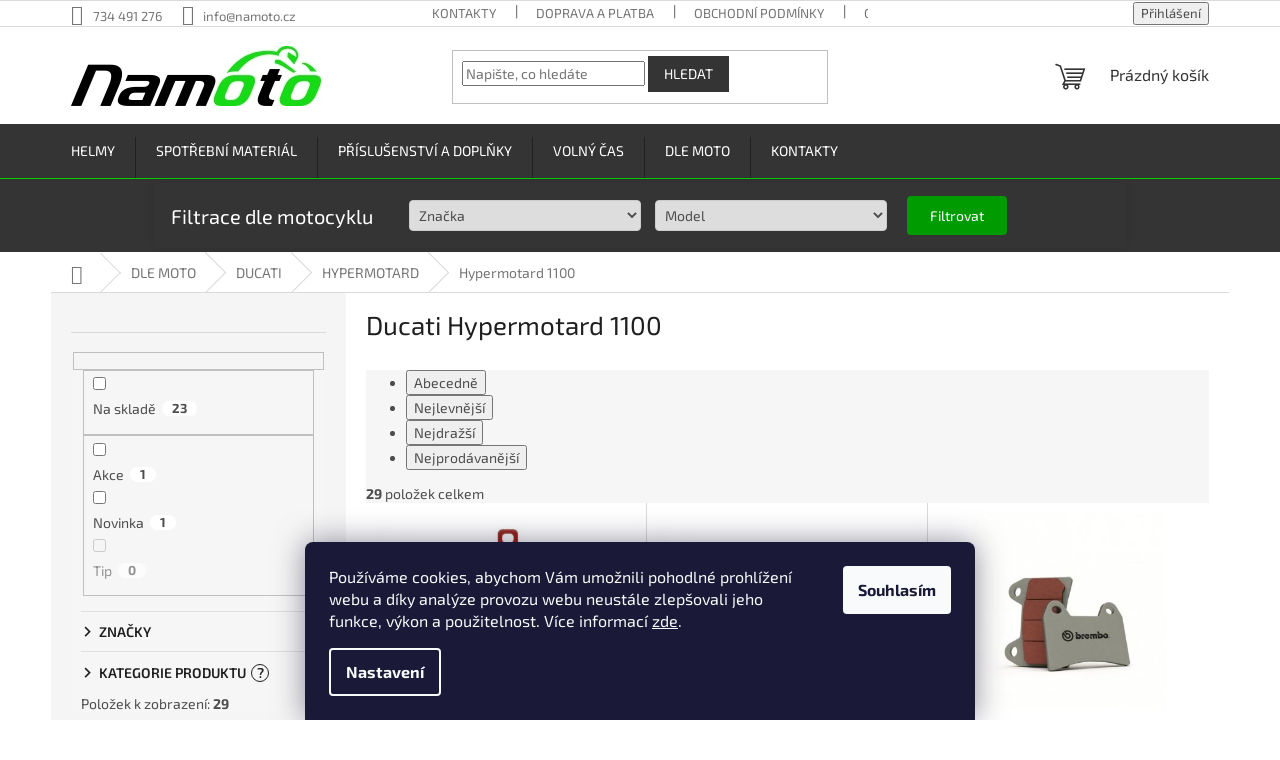

--- FILE ---
content_type: text/html; charset=utf-8
request_url: https://www.namoto.cz/hypermotard-1100/
body_size: 35102
content:
<!doctype html><html lang="cs" dir="ltr" class="header-background-light external-fonts-loaded"><head><meta charset="utf-8" /><meta name="viewport" content="width=device-width,initial-scale=1" /><title>Díly Ducati Hypermotard 1100 - oleje, filtry, brzdy | Namoto.cz</title><link rel="preconnect" href="https://cdn.myshoptet.com" /><link rel="dns-prefetch" href="https://cdn.myshoptet.com" /><link rel="preload" href="https://cdn.myshoptet.com/prj/dist/master/cms/libs/jquery/jquery-1.11.3.min.js" as="script" /><link href="https://cdn.myshoptet.com/prj/dist/master/cms/templates/frontend_templates/shared/css/font-face/exo-2.css" rel="stylesheet"><link href="https://cdn.myshoptet.com/prj/dist/master/shop/dist/font-shoptet-11.css.62c94c7785ff2cea73b2.css" rel="stylesheet"><script>
dataLayer = [];
dataLayer.push({'shoptet' : {
    "pageId": 2435,
    "pageType": "category",
    "currency": "CZK",
    "currencyInfo": {
        "decimalSeparator": ",",
        "exchangeRate": 1,
        "priceDecimalPlaces": 2,
        "symbol": "K\u010d",
        "symbolLeft": 0,
        "thousandSeparator": " "
    },
    "language": "cs",
    "projectId": 300063,
    "category": {
        "guid": "56daca2f-58d4-11ea-beb1-002590dad85e",
        "path": "DLE MOTO | DUCATI | Ducati HYPERMOTARD | Ducati Hypermotard 1100",
        "parentCategoryGuid": "2907425a-58d4-11ea-beb1-002590dad85e"
    },
    "cartInfo": {
        "id": null,
        "freeShipping": false,
        "freeShippingFrom": null,
        "leftToFreeGift": {
            "formattedPrice": "0 K\u010d",
            "priceLeft": 0
        },
        "freeGift": false,
        "leftToFreeShipping": {
            "priceLeft": null,
            "dependOnRegion": null,
            "formattedPrice": null
        },
        "discountCoupon": [],
        "getNoBillingShippingPrice": {
            "withoutVat": 0,
            "vat": 0,
            "withVat": 0
        },
        "cartItems": [],
        "taxMode": "ORDINARY"
    },
    "cart": [],
    "customer": {
        "priceRatio": 1,
        "priceListId": 1,
        "groupId": null,
        "registered": false,
        "mainAccount": false
    }
}});
dataLayer.push({'cookie_consent' : {
    "marketing": "denied",
    "analytics": "denied"
}});
document.addEventListener('DOMContentLoaded', function() {
    shoptet.consent.onAccept(function(agreements) {
        if (agreements.length == 0) {
            return;
        }
        dataLayer.push({
            'cookie_consent' : {
                'marketing' : (agreements.includes(shoptet.config.cookiesConsentOptPersonalisation)
                    ? 'granted' : 'denied'),
                'analytics': (agreements.includes(shoptet.config.cookiesConsentOptAnalytics)
                    ? 'granted' : 'denied')
            },
            'event': 'cookie_consent'
        });
    });
});
</script>
<meta property="og:type" content="website"><meta property="og:site_name" content="namoto.cz"><meta property="og:url" content="https://www.namoto.cz/hypermotard-1100/"><meta property="og:title" content="Díly Ducati Hypermotard 1100 - oleje, filtry, brzdy | Namoto.cz"><meta name="author" content="Namoto.cz"><meta name="web_author" content="Shoptet.cz"><meta name="dcterms.rightsHolder" content="www.namoto.cz"><meta name="robots" content="index,follow"><meta property="og:image" content="https://cdn.myshoptet.com/usr/www.namoto.cz/user/front_images/ogImage/hp.png?t=1769105030"><meta property="og:description" content="Díly pro Ducati Hypermotard 1100 - oleje, brzdové destičky, olejový filtr, vzduchový filtr, kapaliny, čističe, řetez, svíčky a další příslušenství."><meta name="description" content="Díly pro Ducati Hypermotard 1100 - oleje, brzdové destičky, olejový filtr, vzduchový filtr, kapaliny, čističe, řetez, svíčky a další příslušenství."><style>:root {--color-primary: #343434;--color-primary-h: 0;--color-primary-s: 0%;--color-primary-l: 20%;--color-primary-hover: #00cd00;--color-primary-hover-h: 120;--color-primary-hover-s: 100%;--color-primary-hover-l: 40%;--color-secondary: #009b00;--color-secondary-h: 120;--color-secondary-s: 100%;--color-secondary-l: 30%;--color-secondary-hover: #00cd00;--color-secondary-hover-h: 120;--color-secondary-hover-s: 100%;--color-secondary-hover-l: 40%;--color-tertiary: #343434;--color-tertiary-h: 0;--color-tertiary-s: 0%;--color-tertiary-l: 20%;--color-tertiary-hover: #343434;--color-tertiary-hover-h: 0;--color-tertiary-hover-s: 0%;--color-tertiary-hover-l: 20%;--color-header-background: #ffffff;--template-font: "Exo 2";--template-headings-font: "Exo 2";--header-background-url: url("[data-uri]");--cookies-notice-background: #1A1937;--cookies-notice-color: #F8FAFB;--cookies-notice-button-hover: #f5f5f5;--cookies-notice-link-hover: #27263f;--templates-update-management-preview-mode-content: "Náhled aktualizací šablony je aktivní pro váš prohlížeč."}</style>
    
    <link href="https://cdn.myshoptet.com/prj/dist/master/shop/dist/main-11.less.5a24dcbbdabfd189c152.css" rel="stylesheet" />
                <link href="https://cdn.myshoptet.com/prj/dist/master/shop/dist/mobile-header-v1-11.less.1ee105d41b5f713c21aa.css" rel="stylesheet" />
    
    <script>var shoptet = shoptet || {};</script>
    <script src="https://cdn.myshoptet.com/prj/dist/master/shop/dist/main-3g-header.js.05f199e7fd2450312de2.js"></script>
<!-- User include --><!-- api 473(125) html code header -->

                <style>
                    #order-billing-methods .radio-wrapper[data-guid="09809966-9b1f-11ed-a84f-002590dc5efc"]:not(.cggooglepay), #order-billing-methods .radio-wrapper[data-guid="55e4a4de-2b36-11ec-a39f-002590dc5efc"]:not(.cgapplepay) {
                        display: none;
                    }
                </style>
                <script type="text/javascript">
                    document.addEventListener('DOMContentLoaded', function() {
                        if (getShoptetDataLayer('pageType') === 'billingAndShipping') {
                            
                try {
                    if (window.ApplePaySession && window.ApplePaySession.canMakePayments()) {
                        document.querySelector('#order-billing-methods .radio-wrapper[data-guid="55e4a4de-2b36-11ec-a39f-002590dc5efc"]').classList.add('cgapplepay');
                    }
                } catch (err) {} 
            
                            
                const cgBaseCardPaymentMethod = {
                        type: 'CARD',
                        parameters: {
                            allowedAuthMethods: ["PAN_ONLY", "CRYPTOGRAM_3DS"],
                            allowedCardNetworks: [/*"AMEX", "DISCOVER", "INTERAC", "JCB",*/ "MASTERCARD", "VISA"]
                        }
                };
                
                function cgLoadScript(src, callback)
                {
                    var s,
                        r,
                        t;
                    r = false;
                    s = document.createElement('script');
                    s.type = 'text/javascript';
                    s.src = src;
                    s.onload = s.onreadystatechange = function() {
                        if ( !r && (!this.readyState || this.readyState == 'complete') )
                        {
                            r = true;
                            callback();
                        }
                    };
                    t = document.getElementsByTagName('script')[0];
                    t.parentNode.insertBefore(s, t);
                } 
                
                function cgGetGoogleIsReadyToPayRequest() {
                    return Object.assign(
                        {},
                        {
                            apiVersion: 2,
                            apiVersionMinor: 0
                        },
                        {
                            allowedPaymentMethods: [cgBaseCardPaymentMethod]
                        }
                    );
                }

                function onCgGooglePayLoaded() {
                    let paymentsClient = new google.payments.api.PaymentsClient({environment: 'PRODUCTION'});
                    paymentsClient.isReadyToPay(cgGetGoogleIsReadyToPayRequest()).then(function(response) {
                        if (response.result) {
                            document.querySelector('#order-billing-methods .radio-wrapper[data-guid="09809966-9b1f-11ed-a84f-002590dc5efc"]').classList.add('cggooglepay');	 	 	 	 	 
                        }
                    })
                    .catch(function(err) {});
                }
                
                cgLoadScript('https://pay.google.com/gp/p/js/pay.js', onCgGooglePayLoaded);
            
                        }
                    });
                </script> 
                
<!-- api 491(143) html code header -->
<link rel="stylesheet" href="https://cdn.myshoptet.com/usr/api2.dklab.cz/user/documents/_doplnky/doprava/300063/20/300063_20.css" type="text/css" /><style>
        :root {
            --dklab-background-color: #000000;
            --dklab-foreground-color: #FF0000;
            --dklab-transport-background-color: #000000;
            --dklab-transport-foreground-color: #FFFFFF;
            --dklab-gift-background-color: #000000;
            --dklab-gift-foreground-color: #FFFFFF;
        }</style>
<!-- api 706(352) html code header -->
<style>
        :root {
            
        }
        </style>
<!-- service 619(267) html code header -->
<link href="https://cdn.myshoptet.com/usr/fvstudio.myshoptet.com/user/documents/addons/cartupsell.min.css?24.11.1" rel="stylesheet">
<!-- service 409(63) html code header -->
<style>
#filters h4{cursor:pointer;}[class~=slider-wrapper],[class~=filter-section]{padding-left:0;}#filters h4{padding-left:13.5pt;}[class~=filter-section],[class~=slider-wrapper]{padding-bottom:0 !important;}#filters h4:before{position:absolute;}#filters h4:before{left:0;}[class~=filter-section],[class~=slider-wrapper]{padding-right:0;}#filters h4{padding-bottom:9pt;}#filters h4{padding-right:13.5pt;}#filters > .slider-wrapper,[class~=slider-wrapper] > div,.filter-sections form,[class~=slider-wrapper][class~=filter-section] > div,.razeni > form{display:none;}#filters h4:before,#filters .otevreny h4:before{content:"\e911";}#filters h4{padding-top:9pt;}[class~=filter-section],[class~=slider-wrapper]{padding-top:0 !important;}[class~=filter-section]{border-top-width:0 !important;}[class~=filter-section]{border-top-style:none !important;}[class~=filter-section]{border-top-color:currentColor !important;}#filters .otevreny h4:before,#filters h4:before{font-family:shoptet;}#filters h4{position:relative;}#filters h4{margin-left:0 !important;}[class~=filter-section]{border-image:none !important;}#filters h4{margin-bottom:0 !important;}#filters h4{margin-right:0 !important;}#filters h4{margin-top:0 !important;}#filters h4{border-top-width:.0625pc;}#filters h4{border-top-style:solid;}#filters h4{border-top-color:#e0e0e0;}[class~=slider-wrapper]{max-width:none;}[class~=otevreny] form,.slider-wrapper.otevreny > div,[class~=slider-wrapper][class~=otevreny] > div,.otevreny form{display:block;}#filters h4{border-image:none;}[class~=param-filter-top]{margin-bottom:.9375pc;}[class~=otevreny] form{margin-bottom:15pt;}[class~=slider-wrapper]{color:inherit;}#filters .otevreny h4:before{-webkit-transform:rotate(180deg);}[class~=slider-wrapper],#filters h4:before{background:none;}#filters h4:before{-webkit-transform:rotate(90deg);}#filters h4:before{-moz-transform:rotate(90deg);}[class~=param-filter-top] form{display:block !important;}#filters h4:before{-o-transform:rotate(90deg);}#filters h4:before{-ms-transform:rotate(90deg);}#filters h4:before{transform:rotate(90deg);}#filters h4:before{font-size:.104166667in;}#filters .otevreny h4:before{-moz-transform:rotate(180deg);}#filters .otevreny h4:before{-o-transform:rotate(180deg);}#filters h4:before{top:36%;}#filters .otevreny h4:before{-ms-transform:rotate(180deg);}#filters h4:before{height:auto;}#filters h4:before{width:auto;}#filters .otevreny h4:before{transform:rotate(180deg);}
@media screen and (max-width: 767px) {
.param-filter-top{padding-top: 15px;}
}
#content .filters-wrapper > div:first-of-type, #footer .filters-wrapper > div:first-of-type {text-align: left;}
.template-11.one-column-body .content .filter-sections{padding-top: 15px; padding-bottom: 15px;}
</style>
<!-- project html code header -->
<!-- Google tag (gtag.js) -->
<script async src="https://www.googletagmanager.com/gtag/js?id=AW-989983229">
</script>
<script>
  window.dataLayer = window.dataLayer || [];
  function gtag(){dataLayer.push(arguments);}
  gtag('js', new Date());

  gtag('config', 'AW-989983229');
</script>

<style type="text/css">
.flag.flag-discount {
      background-color: #cb0000;
}
.flags-extra .flag .price-save{font-size: 14px;}



}
}



</style>


<style>
.responsive-tools > a {width: 45px; height: 45px;}
.responsive-tools > a[data-target="navigation"]::before {content: 'MENU'; width: 40px; font-size: 10px; line-height: 40px; font-weight: 700; font-family: 'Open Sans';}
</style>


<link href="https://www.namoto.cz/user/documents/upload/des/novy6.css" rel="stylesheet" />

<style>
@media (max-width: 767px) {
  label[for="order4"] {
    display: none !important;
  }
}

.subcategories li a {
    color: #343434;
}
.detail-parameters th {
    color: #27282a;
}
</style>
<meta name="facebook-domain-verification" content="bws38jf5nfvimjfgomuvi2c5s1jiwc" />

<style>
#inserted-div {
background-color: #343434;
 border: none;
 padding: 2px;
 
}

 #inserted-div form  {
  display: flex;
  flex-wrap: wrap;
  justify-content: space-between;
  max-width: 1418px;
  margin: 2px auto;
  padding: 2px;
  background-color: #343434;
  border-radius: 5px;
  box-shadow: 0 0 10px rgba(0, 0, 0, 0.1);
  align-items: center;
}

@media (max-width: 1440px) and (min-width: 796px) {
  #inserted-div form {
    max-width: 972px;
  }
}

  
 #inserted-div div  {
      flex-basis: calc(25% - 10px);
        flex-direction: column;
        justify-content: center;
        align-items: center;
    
    }

    #inserted-div label {
      display: block;
      margin-bottom: 2px;
      color: #009688;
      margin-left: 8px;
    }

     #inserted-div select {
      width: 100%;
      padding: 5px;
      border: 1px solid #ccc;
      border-radius: 4px;
      box-sizing: border-box;
      margin: 2px auto;
      margin-left: 8px;
        flex-direction: column;
        justify-content: center;
        align-items: center;
    }

    #filtruj-button {
    background-color: #009b00;
    color: #fff;
    padding: 10px 10px;
    border: none;
    border-radius: 4px;
    margin: 5px auto;
    cursor: pointer;
    min-width: 100px;
    
    margin-left: 15px;
     align-items: center;
  }

  #filtruj-button:hover {
    background-color: #00cd00;
  }
    #myDiv {

        text-align: center;
        padding: 3px;
      font-weight: bold; 
        display: flex;
        flex-direction: column;
        justify-content: center;
        align-items: center;
    }
  #myDiv  h2 {
  color: #fff; /* Bílá barva textu */
}

  @media (max-width: 767px) {
        #myDiv {
            display: none; /* Skrytí na mobilních zařízeních */
        }

        #inserted-div div {
            flex-basis: calc(33% - 10px);
        }
      #inserted-div select {
    min-width: 120px; 
			
  }


  #filtruj-button {
    
    margin-right: 10px;
     min-width: auto;
  }
    }
    
  </style>
    <style>
  .shp-tabs-row a[href$="#productsAlternative"] {
      display: none !important;
}
#tab-content {
      display: flex;
      flex-direction: column;
}
#productsAlternative {
      display: block !important;
      opacity: 1 !important;
      order: 99;
}
#productsAlternative:before {
      content: 'Podobné produkty';
      font-size: 140%;
      margin-top: 30px;
      display: block;
}

aside .filter-section-button {
    display: none!important;
}
aside #category-filter-hover {
    display: block!important;
}
  </style>
  
  <style>
a[href="#dkLabBookmark27164"] {
    color: green !important;
    font-weight: bold 
}

a[href="#dkLabBookmark27049"] {
    font-weight: bold !important;
    color: black !important;
</style>
  <style>
#content .p-detail {
      display: flex;
      flex-direction: column;
}
#content .p-detail .products-related-header {
      order: 30;
}
#content .p-detail .products-related.products-additional {
      order: 31;
}
#content .p-detail .browse-p {
      order: 32;
}
</style>


<style>
.shkDiscountPromo.style-3 .shkDiscountPromo__mainText .shkDiscountPromo__promoPrice, 
.shkDiscountPromo.style-3 .shkDiscountPromo__fixedDiscount {
    color: red !important;
    font-weight: 700 !important;
    font-size: 32px !important;
}
</style>
<style>
.link-icon.chat {display: none}
.link-icon.print {display: none}
.link-icon.share {display: none}
</style>
<script type="text/javascript">
    (function(c,l,a,r,i,t,y){
        c[a]=c[a]||function(){(c[a].q=c[a].q||[]).push(arguments)};
        t=l.createElement(r);t.async=1;t.src="https://www.clarity.ms/tag/"+i;
        y=l.getElementsByTagName(r)[0];y.parentNode.insertBefore(t,y);
    })(window, document, "clarity", "script", "rb8e3n2zid");
</script>

<!-- /User include --><link rel="shortcut icon" href="/favicon.ico" type="image/x-icon" /><link rel="canonical" href="https://www.namoto.cz/hypermotard-1100/" />    <script>
        var _hwq = _hwq || [];
        _hwq.push(['setKey', '8E296364C2EB6A3BDDB598A490FFF28C']);
        _hwq.push(['setTopPos', '200']);
        _hwq.push(['showWidget', '21']);
        (function() {
            var ho = document.createElement('script');
            ho.src = 'https://cz.im9.cz/direct/i/gjs.php?n=wdgt&sak=8E296364C2EB6A3BDDB598A490FFF28C';
            var s = document.getElementsByTagName('script')[0]; s.parentNode.insertBefore(ho, s);
        })();
    </script>
    <!-- Global site tag (gtag.js) - Google Analytics -->
    <script async src="https://www.googletagmanager.com/gtag/js?id=G-PBP73514J0"></script>
    <script>
        
        window.dataLayer = window.dataLayer || [];
        function gtag(){dataLayer.push(arguments);}
        

                    console.debug('default consent data');

            gtag('consent', 'default', {"ad_storage":"denied","analytics_storage":"denied","ad_user_data":"denied","ad_personalization":"denied","wait_for_update":500});
            dataLayer.push({
                'event': 'default_consent'
            });
        
        gtag('js', new Date());

        
                gtag('config', 'G-PBP73514J0', {"groups":"GA4","send_page_view":false,"content_group":"category","currency":"CZK","page_language":"cs"});
        
                gtag('config', 'AW-989983229', {"allow_enhanced_conversions":true});
        
        
        
        
        
                    gtag('event', 'page_view', {"send_to":"GA4","page_language":"cs","content_group":"category","currency":"CZK"});
        
        
        
        
        
        
        
        
        
        
        
        
        
        document.addEventListener('DOMContentLoaded', function() {
            if (typeof shoptet.tracking !== 'undefined') {
                for (var id in shoptet.tracking.bannersList) {
                    gtag('event', 'view_promotion', {
                        "send_to": "UA",
                        "promotions": [
                            {
                                "id": shoptet.tracking.bannersList[id].id,
                                "name": shoptet.tracking.bannersList[id].name,
                                "position": shoptet.tracking.bannersList[id].position
                            }
                        ]
                    });
                }
            }

            shoptet.consent.onAccept(function(agreements) {
                if (agreements.length !== 0) {
                    console.debug('gtag consent accept');
                    var gtagConsentPayload =  {
                        'ad_storage': agreements.includes(shoptet.config.cookiesConsentOptPersonalisation)
                            ? 'granted' : 'denied',
                        'analytics_storage': agreements.includes(shoptet.config.cookiesConsentOptAnalytics)
                            ? 'granted' : 'denied',
                                                                                                'ad_user_data': agreements.includes(shoptet.config.cookiesConsentOptPersonalisation)
                            ? 'granted' : 'denied',
                        'ad_personalization': agreements.includes(shoptet.config.cookiesConsentOptPersonalisation)
                            ? 'granted' : 'denied',
                        };
                    console.debug('update consent data', gtagConsentPayload);
                    gtag('consent', 'update', gtagConsentPayload);
                    dataLayer.push(
                        { 'event': 'update_consent' }
                    );
                }
            });
        });
    </script>
</head><body class="desktop id-2435 in-hypermotard-1100 template-11 type-category multiple-columns-body columns-mobile-2 columns-3 ums_forms_redesign--off ums_a11y_category_page--on ums_discussion_rating_forms--off ums_flags_display_unification--on ums_a11y_login--on mobile-header-version-1"><noscript>
    <style>
        #header {
            padding-top: 0;
            position: relative !important;
            top: 0;
        }
        .header-navigation {
            position: relative !important;
        }
        .overall-wrapper {
            margin: 0 !important;
        }
        body:not(.ready) {
            visibility: visible !important;
        }
    </style>
    <div class="no-javascript">
        <div class="no-javascript__title">Musíte změnit nastavení vašeho prohlížeče</div>
        <div class="no-javascript__text">Podívejte se na: <a href="https://www.google.com/support/bin/answer.py?answer=23852">Jak povolit JavaScript ve vašem prohlížeči</a>.</div>
        <div class="no-javascript__text">Pokud používáte software na blokování reklam, může být nutné povolit JavaScript z této stránky.</div>
        <div class="no-javascript__text">Děkujeme.</div>
    </div>
</noscript>

        <div id="fb-root"></div>
        <script>
            window.fbAsyncInit = function() {
                FB.init({
//                    appId            : 'your-app-id',
                    autoLogAppEvents : true,
                    xfbml            : true,
                    version          : 'v19.0'
                });
            };
        </script>
        <script async defer crossorigin="anonymous" src="https://connect.facebook.net/cs_CZ/sdk.js"></script>    <div class="siteCookies siteCookies--bottom siteCookies--dark js-siteCookies" role="dialog" data-testid="cookiesPopup" data-nosnippet>
        <div class="siteCookies__form">
            <div class="siteCookies__content">
                <div class="siteCookies__text">
                    Používáme cookies, abychom Vám umožnili pohodlné prohlížení webu a díky analýze provozu webu neustále zlepšovali jeho funkce, výkon a použitelnost. Více informací <a href="https://www.namoto.cz/cookies/" target="\">zde</a>.
                </div>
                <p class="siteCookies__links">
                    <button class="siteCookies__link js-cookies-settings" aria-label="Nastavení cookies" data-testid="cookiesSettings">Nastavení</button>
                </p>
            </div>
            <div class="siteCookies__buttonWrap">
                                <button class="siteCookies__button js-cookiesConsentSubmit" value="all" aria-label="Přijmout cookies" data-testid="buttonCookiesAccept">Souhlasím</button>
            </div>
        </div>
        <script>
            document.addEventListener("DOMContentLoaded", () => {
                const siteCookies = document.querySelector('.js-siteCookies');
                document.addEventListener("scroll", shoptet.common.throttle(() => {
                    const st = document.documentElement.scrollTop;
                    if (st > 1) {
                        siteCookies.classList.add('siteCookies--scrolled');
                    } else {
                        siteCookies.classList.remove('siteCookies--scrolled');
                    }
                }, 100));
            });
        </script>
    </div>
<a href="#content" class="skip-link sr-only">Přejít na obsah</a><div class="overall-wrapper"><div class="user-action"><div class="container">
    <div class="user-action-in">
                    <div id="login" class="user-action-login popup-widget login-widget" role="dialog" aria-labelledby="loginHeading">
        <div class="popup-widget-inner">
                            <h2 id="loginHeading">Přihlášení k vašemu účtu</h2><div id="customerLogin"><form action="/action/Customer/Login/" method="post" id="formLoginIncluded" class="csrf-enabled formLogin" data-testid="formLogin"><input type="hidden" name="referer" value="" /><div class="form-group"><div class="input-wrapper email js-validated-element-wrapper no-label"><input type="email" name="email" class="form-control" autofocus placeholder="E-mailová adresa (např. jan@novak.cz)" data-testid="inputEmail" autocomplete="email" required /></div></div><div class="form-group"><div class="input-wrapper password js-validated-element-wrapper no-label"><input type="password" name="password" class="form-control" placeholder="Heslo" data-testid="inputPassword" autocomplete="current-password" required /><span class="no-display">Nemůžete vyplnit toto pole</span><input type="text" name="surname" value="" class="no-display" /></div></div><div class="form-group"><div class="login-wrapper"><button type="submit" class="btn btn-secondary btn-text btn-login" data-testid="buttonSubmit">Přihlásit se</button><div class="password-helper"><a href="/registrace/" data-testid="signup" rel="nofollow">Nová registrace</a><a href="/klient/zapomenute-heslo/" rel="nofollow">Zapomenuté heslo</a></div></div></div></form>
</div>                    </div>
    </div>

                            <div id="cart-widget" class="user-action-cart popup-widget cart-widget loader-wrapper" data-testid="popupCartWidget" role="dialog" aria-hidden="true">
    <div class="popup-widget-inner cart-widget-inner place-cart-here">
        <div class="loader-overlay">
            <div class="loader"></div>
        </div>
    </div>

    <div class="cart-widget-button">
        <a href="/kosik/" class="btn btn-conversion" id="continue-order-button" rel="nofollow" data-testid="buttonNextStep">Pokračovat do košíku</a>
    </div>
</div>
            </div>
</div>
</div><div class="top-navigation-bar" data-testid="topNavigationBar">

    <div class="container">

        <div class="top-navigation-contacts">
            <strong>Zákaznická podpora:</strong><a href="tel:734491276" class="project-phone" aria-label="Zavolat na 734491276" data-testid="contactboxPhone"><span>734 491 276</span></a><a href="mailto:info@namoto.cz" class="project-email" data-testid="contactboxEmail"><span>info@namoto.cz</span></a>        </div>

                            <div class="top-navigation-menu">
                <div class="top-navigation-menu-trigger"></div>
                <ul class="top-navigation-bar-menu">
                                            <li class="top-navigation-menu-item-29">
                            <a href="/kontakty/">KONTAKTY</a>
                        </li>
                                            <li class="top-navigation-menu-item-797">
                            <a href="/postovne/">DOPRAVA A PLATBA</a>
                        </li>
                                            <li class="top-navigation-menu-item-39">
                            <a href="/obchodni-podminky/">OBCHODNÍ PODMÍNKY</a>
                        </li>
                                            <li class="top-navigation-menu-item-1118">
                            <a href="/odstoupeni-od-smlouvy/">ODSTOUPENÍ OD SMLOUVY</a>
                        </li>
                                            <li class="top-navigation-menu-item-1115">
                            <a href="/reklamacni-rad/">REKLAMAČNÍ ŘÁD</a>
                        </li>
                                            <li class="top-navigation-menu-item-691">
                            <a href="/podminky-ochrany-osobnich-udaju/">OCHRANA OSOBNÍCH ÚDAJŮ</a>
                        </li>
                                    </ul>
                <ul class="top-navigation-bar-menu-helper"></ul>
            </div>
        
        <div class="top-navigation-tools">
            <div class="responsive-tools">
                <a href="#" class="toggle-window" data-target="search" aria-label="Hledat" data-testid="linkSearchIcon"></a>
                                                            <a href="#" class="toggle-window" data-target="login"></a>
                                                    <a href="#" class="toggle-window" data-target="navigation" aria-label="Menu" data-testid="hamburgerMenu"></a>
            </div>
                        <button class="top-nav-button top-nav-button-login toggle-window" type="button" data-target="login" aria-haspopup="dialog" aria-controls="login" aria-expanded="false" data-testid="signin"><span>Přihlášení</span></button>        </div>

    </div>

</div>
<header id="header"><div class="container navigation-wrapper">
    <div class="header-top">
        <div class="site-name-wrapper">
            <div class="site-name"><a href="/" data-testid="linkWebsiteLogo"><img src="https://cdn.myshoptet.com/usr/www.namoto.cz/user/logos/namoto-1.png" alt="Namoto.cz" fetchpriority="low" /></a></div>        </div>
        <div class="search" itemscope itemtype="https://schema.org/WebSite">
            <meta itemprop="headline" content="Ducati Hypermotard 1100"/><meta itemprop="url" content="https://www.namoto.cz"/><meta itemprop="text" content="Díly pro Ducati Hypermotard 1100 - oleje, brzdové destičky, olejový filtr, vzduchový filtr, kapaliny, čističe, řetez, svíčky a další příslušenství."/>            <form action="/action/ProductSearch/prepareString/" method="post"
    id="formSearchForm" class="search-form compact-form js-search-main"
    itemprop="potentialAction" itemscope itemtype="https://schema.org/SearchAction" data-testid="searchForm">
    <fieldset>
        <meta itemprop="target"
            content="https://www.namoto.cz/vyhledavani/?string={string}"/>
        <input type="hidden" name="language" value="cs"/>
        
            
<input
    type="search"
    name="string"
        class="query-input form-control search-input js-search-input"
    placeholder="Napište, co hledáte"
    autocomplete="off"
    required
    itemprop="query-input"
    aria-label="Vyhledávání"
    data-testid="searchInput"
>
            <button type="submit" class="btn btn-default" data-testid="searchBtn">Hledat</button>
        
    </fieldset>
</form>
        </div>
        <div class="navigation-buttons">
                
    <a href="/kosik/" class="btn btn-icon toggle-window cart-count" data-target="cart" data-hover="true" data-redirect="true" data-testid="headerCart" rel="nofollow" aria-haspopup="dialog" aria-expanded="false" aria-controls="cart-widget">
        
                <span class="sr-only">Nákupní košík</span>
        
            <span class="cart-price visible-lg-inline-block" data-testid="headerCartPrice">
                                    Prázdný košík                            </span>
        
    
            </a>
        </div>
    </div>
    <nav id="navigation" aria-label="Hlavní menu" data-collapsible="true"><div class="navigation-in menu"><ul class="menu-level-1" role="menubar" data-testid="headerMenuItems"><li class="menu-item-4586 ext" role="none"><a href="/helmy-na-motorku/" data-testid="headerMenuItem" role="menuitem" aria-haspopup="true" aria-expanded="false"><b>HELMY</b><span class="submenu-arrow"></span></a><ul class="menu-level-2" aria-label="HELMY" tabindex="-1" role="menu"><li class="menu-item-4589" role="none"><a href="/integralni-helmy/" class="menu-image" data-testid="headerMenuItem" tabindex="-1" aria-hidden="true"><img src="data:image/svg+xml,%3Csvg%20width%3D%22140%22%20height%3D%22100%22%20xmlns%3D%22http%3A%2F%2Fwww.w3.org%2F2000%2Fsvg%22%3E%3C%2Fsvg%3E" alt="" aria-hidden="true" width="140" height="100"  data-src="https://cdn.myshoptet.com/usr/www.namoto.cz/user/categories/thumb/aeron-1.jpg" fetchpriority="low" /></a><div><a href="/integralni-helmy/" data-testid="headerMenuItem" role="menuitem"><span>INTEGRÁLNÍ</span></a>
                        </div></li><li class="menu-item-4620" role="none"><a href="/preklapeci/" class="menu-image" data-testid="headerMenuItem" tabindex="-1" aria-hidden="true"><img src="data:image/svg+xml,%3Csvg%20width%3D%22140%22%20height%3D%22100%22%20xmlns%3D%22http%3A%2F%2Fwww.w3.org%2F2000%2Fsvg%22%3E%3C%2Fsvg%3E" alt="" aria-hidden="true" width="140" height="100"  data-src="https://cdn.myshoptet.com/usr/www.namoto.cz/user/categories/thumb/shark-oxo_sikter_black_chrom_sil.jpg" fetchpriority="low" /></a><div><a href="/preklapeci/" data-testid="headerMenuItem" role="menuitem"><span>PŘEKLÁPĚCÍ</span></a>
                        </div></li><li class="menu-item-4592" role="none"><a href="/otevrene/" class="menu-image" data-testid="headerMenuItem" tabindex="-1" aria-hidden="true"><img src="data:image/svg+xml,%3Csvg%20width%3D%22140%22%20height%3D%22100%22%20xmlns%3D%22http%3A%2F%2Fwww.w3.org%2F2000%2Fsvg%22%3E%3C%2Fsvg%3E" alt="" aria-hidden="true" width="140" height="100"  data-src="https://cdn.myshoptet.com/usr/www.namoto.cz/user/categories/thumb/helmet-shark-rs-jet-carbon-blank.jpg" fetchpriority="low" /></a><div><a href="/otevrene/" data-testid="headerMenuItem" role="menuitem"><span>OTEVŘENÉ</span></a>
                        </div></li><li class="menu-item-4595" role="none"><a href="/prislusenstvi-pro-helmy/" class="menu-image" data-testid="headerMenuItem" tabindex="-1" aria-hidden="true"><img src="data:image/svg+xml,%3Csvg%20width%3D%22140%22%20height%3D%22100%22%20xmlns%3D%22http%3A%2F%2Fwww.w3.org%2F2000%2Fsvg%22%3E%3C%2Fsvg%3E" alt="" aria-hidden="true" width="140" height="100"  data-src="https://cdn.myshoptet.com/usr/www.namoto.cz/user/categories/thumb/iphlnep5ffa4xnrif97w.jpg" fetchpriority="low" /></a><div><a href="/prislusenstvi-pro-helmy/" data-testid="headerMenuItem" role="menuitem"><span>PŘÍSLUŠENSTVÍ</span></a>
                        </div></li></ul></li>
<li class="menu-item-698 ext" role="none"><a href="/spotrebni-material/" data-testid="headerMenuItem" role="menuitem" aria-haspopup="true" aria-expanded="false"><b>SPOTŘEBNÍ MATERIÁL</b><span class="submenu-arrow"></span></a><ul class="menu-level-2" aria-label="SPOTŘEBNÍ MATERIÁL" tabindex="-1" role="menu"><li class="menu-item-728 has-third-level" role="none"><a href="/brzdy/" class="menu-image" data-testid="headerMenuItem" tabindex="-1" aria-hidden="true"><img src="data:image/svg+xml,%3Csvg%20width%3D%22140%22%20height%3D%22100%22%20xmlns%3D%22http%3A%2F%2Fwww.w3.org%2F2000%2Fsvg%22%3E%3C%2Fsvg%3E" alt="" aria-hidden="true" width="140" height="100"  data-src="https://cdn.myshoptet.com/usr/www.namoto.cz/user/categories/thumb/desky.png" fetchpriority="low" /></a><div><a href="/brzdy/" data-testid="headerMenuItem" role="menuitem"><span>BRZDY</span></a>
                                                    <ul class="menu-level-3" role="menu">
                                                                    <li class="menu-item-3290" role="none">
                                        <a href="/moto-brzdove-desticky/" data-testid="headerMenuItem" role="menuitem">
                                            Destičky</a>,                                    </li>
                                                                    <li class="menu-item-3311" role="none">
                                        <a href="/kotouce/" data-testid="headerMenuItem" role="menuitem">
                                            Kotouče</a>                                    </li>
                                                            </ul>
                        </div></li><li class="menu-item-731 has-third-level" role="none"><a href="/oleje-a-kapaliny/" class="menu-image" data-testid="headerMenuItem" tabindex="-1" aria-hidden="true"><img src="data:image/svg+xml,%3Csvg%20width%3D%22140%22%20height%3D%22100%22%20xmlns%3D%22http%3A%2F%2Fwww.w3.org%2F2000%2Fsvg%22%3E%3C%2Fsvg%3E" alt="" aria-hidden="true" width="140" height="100"  data-src="https://cdn.myshoptet.com/usr/www.namoto.cz/user/categories/thumb/104074-motul-5100-10w50-4t-1l.png" fetchpriority="low" /></a><div><a href="/oleje-a-kapaliny/" data-testid="headerMenuItem" role="menuitem"><span>OLEJE A PROVOZNÍ KAPALINY</span></a>
                                                    <ul class="menu-level-3" role="menu">
                                                                    <li class="menu-item-770" role="none">
                                        <a href="/oleje/" data-testid="headerMenuItem" role="menuitem">
                                            Oleje</a>,                                    </li>
                                                                    <li class="menu-item-819" role="none">
                                        <a href="/brzdove-kapaliny/" data-testid="headerMenuItem" role="menuitem">
                                            Brzdové kapaliny</a>,                                    </li>
                                                                    <li class="menu-item-822" role="none">
                                        <a href="/chladici-kapaliny/" data-testid="headerMenuItem" role="menuitem">
                                            Chladící kapaliny</a>                                    </li>
                                                            </ul>
                        </div></li><li class="menu-item-734 has-third-level" role="none"><a href="/rozety-a-retezy/" class="menu-image" data-testid="headerMenuItem" tabindex="-1" aria-hidden="true"><img src="data:image/svg+xml,%3Csvg%20width%3D%22140%22%20height%3D%22100%22%20xmlns%3D%22http%3A%2F%2Fwww.w3.org%2F2000%2Fsvg%22%3E%3C%2Fsvg%3E" alt="" aria-hidden="true" width="140" height="100"  data-src="https://cdn.myshoptet.com/usr/www.namoto.cz/user/categories/thumb/zvmxsada.jpg" fetchpriority="low" /></a><div><a href="/rozety-a-retezy/" data-testid="headerMenuItem" role="menuitem"><span>ROZETY A ŘETĚZY</span></a>
                                                    <ul class="menu-level-3" role="menu">
                                                                    <li class="menu-item-3726" role="none">
                                        <a href="/retezove-sady/" data-testid="headerMenuItem" role="menuitem">
                                            Řetězové sady</a>,                                    </li>
                                                                    <li class="menu-item-3723" role="none">
                                        <a href="/retezy/" data-testid="headerMenuItem" role="menuitem">
                                            Řetězy</a>,                                    </li>
                                                                    <li class="menu-item-3720" role="none">
                                        <a href="/rozety/" data-testid="headerMenuItem" role="menuitem">
                                            Rozety</a>,                                    </li>
                                                                    <li class="menu-item-3717" role="none">
                                        <a href="/predni-kolecka/" data-testid="headerMenuItem" role="menuitem">
                                            Přední kolečka</a>                                    </li>
                                                            </ul>
                        </div></li><li class="menu-item-737 has-third-level" role="none"><a href="/baterie-a-elektronika/" class="menu-image" data-testid="headerMenuItem" tabindex="-1" aria-hidden="true"><img src="data:image/svg+xml,%3Csvg%20width%3D%22140%22%20height%3D%22100%22%20xmlns%3D%22http%3A%2F%2Fwww.w3.org%2F2000%2Fsvg%22%3E%3C%2Fsvg%3E" alt="" aria-hidden="true" width="140" height="100"  data-src="https://cdn.myshoptet.com/usr/www.namoto.cz/user/categories/thumb/baterka.png" fetchpriority="low" /></a><div><a href="/baterie-a-elektronika/" data-testid="headerMenuItem" role="menuitem"><span>BATERIE A ELEKTRONIKA</span></a>
                                                    <ul class="menu-level-3" role="menu">
                                                                    <li class="menu-item-1014" role="none">
                                        <a href="/baterie/" data-testid="headerMenuItem" role="menuitem">
                                            Baterie</a>,                                    </li>
                                                                    <li class="menu-item-1086" role="none">
                                        <a href="/nabijecky-motobaterii/" data-testid="headerMenuItem" role="menuitem">
                                            Nabíječky</a>,                                    </li>
                                                                    <li class="menu-item-1166" role="none">
                                        <a href="/pojistky/" data-testid="headerMenuItem" role="menuitem">
                                            Pojistky</a>,                                    </li>
                                                                    <li class="menu-item-1172" role="none">
                                        <a href="/zarovky/" data-testid="headerMenuItem" role="menuitem">
                                            Žárovky</a>,                                    </li>
                                                                    <li class="menu-item-3277" role="none">
                                        <a href="/svicky/" data-testid="headerMenuItem" role="menuitem">
                                            Svíčky</a>                                    </li>
                                                            </ul>
                        </div></li><li class="menu-item-743 has-third-level" role="none"><a href="/filtry/" class="menu-image" data-testid="headerMenuItem" tabindex="-1" aria-hidden="true"><img src="data:image/svg+xml,%3Csvg%20width%3D%22140%22%20height%3D%22100%22%20xmlns%3D%22http%3A%2F%2Fwww.w3.org%2F2000%2Fsvg%22%3E%3C%2Fsvg%3E" alt="" aria-hidden="true" width="140" height="100"  data-src="https://cdn.myshoptet.com/usr/www.namoto.cz/user/categories/thumb/filtr.jpg" fetchpriority="low" /></a><div><a href="/filtry/" data-testid="headerMenuItem" role="menuitem"><span>FILTRY</span></a>
                                                    <ul class="menu-level-3" role="menu">
                                                                    <li class="menu-item-840" role="none">
                                        <a href="/olejove-filtry/" data-testid="headerMenuItem" role="menuitem">
                                            Olejové filtry</a>,                                    </li>
                                                                    <li class="menu-item-1110" role="none">
                                        <a href="/vzduchove-filtry/" data-testid="headerMenuItem" role="menuitem">
                                            Vzduchové filtry</a>,                                    </li>
                                                                    <li class="menu-item-4641" role="none">
                                        <a href="/palivove-filtry/" data-testid="headerMenuItem" role="menuitem">
                                            Palivové filtry</a>                                    </li>
                                                            </ul>
                        </div></li><li class="menu-item-746 has-third-level" role="none"><a href="/cisteni-a-udrzba/" class="menu-image" data-testid="headerMenuItem" tabindex="-1" aria-hidden="true"><img src="data:image/svg+xml,%3Csvg%20width%3D%22140%22%20height%3D%22100%22%20xmlns%3D%22http%3A%2F%2Fwww.w3.org%2F2000%2Fsvg%22%3E%3C%2Fsvg%3E" alt="" aria-hidden="true" width="140" height="100"  data-src="https://cdn.myshoptet.com/usr/www.namoto.cz/user/categories/thumb/open-uri20220413-6359-orpjmz.png" fetchpriority="low" /></a><div><a href="/cisteni-a-udrzba/" data-testid="headerMenuItem" role="menuitem"><span>ČIŠTĚNÍ A ÚDRŽBA</span></a>
                                                    <ul class="menu-level-3" role="menu">
                                                                    <li class="menu-item-1077" role="none">
                                        <a href="/myti-motocyklu/" data-testid="headerMenuItem" role="menuitem">
                                            Mytí</a>,                                    </li>
                                                                    <li class="menu-item-1080" role="none">
                                        <a href="/cisteni-a-udrzba-obleceni/" data-testid="headerMenuItem" role="menuitem">
                                            Čištění a údržba oblečení</a>,                                    </li>
                                                                    <li class="menu-item-1074" role="none">
                                        <a href="/udrzba-retezu-a-brzd/" data-testid="headerMenuItem" role="menuitem">
                                            Údržba řetězu a brzd</a>                                    </li>
                                                            </ul>
                        </div></li></ul></li>
<li class="menu-item-704 ext" role="none"><a href="/prislusenstvi/" data-testid="headerMenuItem" role="menuitem" aria-haspopup="true" aria-expanded="false"><b>PŘÍSLUŠENSTVÍ A DOPLŇKY</b><span class="submenu-arrow"></span></a><ul class="menu-level-2" aria-label="PŘÍSLUŠENSTVÍ A DOPLŇKY" tabindex="-1" role="menu"><li class="menu-item-755 has-third-level" role="none"><a href="/dilna/" class="menu-image" data-testid="headerMenuItem" tabindex="-1" aria-hidden="true"><img src="data:image/svg+xml,%3Csvg%20width%3D%22140%22%20height%3D%22100%22%20xmlns%3D%22http%3A%2F%2Fwww.w3.org%2F2000%2Fsvg%22%3E%3C%2Fsvg%3E" alt="" aria-hidden="true" width="140" height="100"  data-src="https://cdn.myshoptet.com/usr/www.namoto.cz/user/categories/thumb/naradi.jpg" fetchpriority="low" /></a><div><a href="/dilna/" data-testid="headerMenuItem" role="menuitem"><span>DÍLNA</span></a>
                                                    <ul class="menu-level-3" role="menu">
                                                                    <li class="menu-item-761" role="none">
                                        <a href="/racing/" data-testid="headerMenuItem" role="menuitem">
                                            RACING</a>,                                    </li>
                                                                    <li class="menu-item-758" role="none">
                                        <a href="/naradi/" data-testid="headerMenuItem" role="menuitem">
                                            NÁŘADÍ</a>,                                    </li>
                                                                    <li class="menu-item-1139" role="none">
                                        <a href="/stojany-2/" data-testid="headerMenuItem" role="menuitem">
                                            STOJANY A LAVICE</a>,                                    </li>
                                                                    <li class="menu-item-3759" role="none">
                                        <a href="/spojovaci-material/" data-testid="headerMenuItem" role="menuitem">
                                            SPOJOVACÍ MATERIÁL</a>                                    </li>
                                                            </ul>
                        </div></li><li class="menu-item-767 has-third-level" role="none"><a href="/cestovani/" class="menu-image" data-testid="headerMenuItem" tabindex="-1" aria-hidden="true"><img src="data:image/svg+xml,%3Csvg%20width%3D%22140%22%20height%3D%22100%22%20xmlns%3D%22http%3A%2F%2Fwww.w3.org%2F2000%2Fsvg%22%3E%3C%2Fsvg%3E" alt="" aria-hidden="true" width="140" height="100"  data-src="https://cdn.myshoptet.com/usr/www.namoto.cz/user/categories/thumb/1411-of690_1-1-3-1000-1.jpg" fetchpriority="low" /></a><div><a href="/cestovani/" data-testid="headerMenuItem" role="menuitem"><span>PŘÍSLUŠENSTVÍ NA ŘIDÍTKA</span></a>
                                                    <ul class="menu-level-3" role="menu">
                                                                    <li class="menu-item-3317" role="none">
                                        <a href="/gripy/" data-testid="headerMenuItem" role="menuitem">
                                            GRIPY</a>,                                    </li>
                                                                    <li class="menu-item-3320" role="none">
                                        <a href="/zavazicka/" data-testid="headerMenuItem" role="menuitem">
                                            ZÁVAŽÍČKA</a>,                                    </li>
                                                                    <li class="menu-item-3323" role="none">
                                        <a href="/drzaky/" data-testid="headerMenuItem" role="menuitem">
                                            DRŽÁKY</a>,                                    </li>
                                                                    <li class="menu-item-3753" role="none">
                                        <a href="/zrcatka/" data-testid="headerMenuItem" role="menuitem">
                                            ZRCÁTKA</a>,                                    </li>
                                                                    <li class="menu-item-5982" role="none">
                                        <a href="/nadobky/" data-testid="headerMenuItem" role="menuitem">
                                            NÁDOBKY</a>                                    </li>
                                                            </ul>
                        </div></li><li class="menu-item-1089" role="none"><a href="/moto-plachty-2/" class="menu-image" data-testid="headerMenuItem" tabindex="-1" aria-hidden="true"><img src="data:image/svg+xml,%3Csvg%20width%3D%22140%22%20height%3D%22100%22%20xmlns%3D%22http%3A%2F%2Fwww.w3.org%2F2000%2Fsvg%22%3E%3C%2Fsvg%3E" alt="" aria-hidden="true" width="140" height="100"  data-src="https://cdn.myshoptet.com/usr/www.namoto.cz/user/categories/thumb/1464_3068-plachta-na-moto-oxford-aquatex-s-prostorem-na-kufr-l.jpg" fetchpriority="low" /></a><div><a href="/moto-plachty-2/" data-testid="headerMenuItem" role="menuitem"><span>MOTO PLACHTY</span></a>
                        </div></li><li class="menu-item-1095" role="none"><a href="/zamky/" class="menu-image" data-testid="headerMenuItem" tabindex="-1" aria-hidden="true"><img src="data:image/svg+xml,%3Csvg%20width%3D%22140%22%20height%3D%22100%22%20xmlns%3D%22http%3A%2F%2Fwww.w3.org%2F2000%2Fsvg%22%3E%3C%2Fsvg%3E" alt="" aria-hidden="true" width="140" height="100"  data-src="https://cdn.myshoptet.com/usr/www.namoto.cz/user/categories/thumb/1596_4883-retezovy-zamek-oxford-gp-8-delka-1-2m.jpg" fetchpriority="low" /></a><div><a href="/zamky/" data-testid="headerMenuItem" role="menuitem"><span>ZÁMKY</span></a>
                        </div></li><li class="menu-item-1133 has-third-level" role="none"><a href="/zavazadla-a-kufry/" class="menu-image" data-testid="headerMenuItem" tabindex="-1" aria-hidden="true"><img src="data:image/svg+xml,%3Csvg%20width%3D%22140%22%20height%3D%22100%22%20xmlns%3D%22http%3A%2F%2Fwww.w3.org%2F2000%2Fsvg%22%3E%3C%2Fsvg%3E" alt="" aria-hidden="true" width="140" height="100"  data-src="https://cdn.myshoptet.com/usr/www.namoto.cz/user/categories/thumb/1254_9095-brasna-na-sedlo-oxford-aqua-t50-1.jpg" fetchpriority="low" /></a><div><a href="/zavazadla-a-kufry/" data-testid="headerMenuItem" role="menuitem"><span>ZAVAZADLA A KUFRY</span></a>
                                                    <ul class="menu-level-3" role="menu">
                                                                    <li class="menu-item-1101" role="none">
                                        <a href="/batohy-a-tasky/" data-testid="headerMenuItem" role="menuitem">
                                            BRAŠNY A BATOHY</a>,                                    </li>
                                                                    <li class="menu-item-3750" role="none">
                                        <a href="/kufry/" data-testid="headerMenuItem" role="menuitem">
                                            Kufry</a>                                    </li>
                                                            </ul>
                        </div></li><li class="menu-item-1136 has-third-level" role="none"><a href="/samolepky-a-polepy/" class="menu-image" data-testid="headerMenuItem" tabindex="-1" aria-hidden="true"><img src="data:image/svg+xml,%3Csvg%20width%3D%22140%22%20height%3D%22100%22%20xmlns%3D%22http%3A%2F%2Fwww.w3.org%2F2000%2Fsvg%22%3E%3C%2Fsvg%3E" alt="" aria-hidden="true" width="140" height="100"  data-src="https://cdn.myshoptet.com/usr/www.namoto.cz/user/categories/thumb/1524_5519-prouzky-na-rafky-vc-aplikatoru-oxford-oranzova-fluorescencni.jpg" fetchpriority="low" /></a><div><a href="/samolepky-a-polepy/" data-testid="headerMenuItem" role="menuitem"><span>SAMOLEPKY A POLEPY</span></a>
                                                    <ul class="menu-level-3" role="menu">
                                                                    <li class="menu-item-1092" role="none">
                                        <a href="/prouzky-na-rafky-2/" data-testid="headerMenuItem" role="menuitem">
                                            PROUŽKY NA RÁFKY</a>,                                    </li>
                                                                    <li class="menu-item-1104" role="none">
                                        <a href="/tankpady/" data-testid="headerMenuItem" role="menuitem">
                                            TANKPADY</a>                                    </li>
                                                            </ul>
                        </div></li><li class="menu-item-3365 has-third-level" role="none"><a href="/povinna-vybava-na-motorku/" class="menu-image" data-testid="headerMenuItem" tabindex="-1" aria-hidden="true"><img src="data:image/svg+xml,%3Csvg%20width%3D%22140%22%20height%3D%22100%22%20xmlns%3D%22http%3A%2F%2Fwww.w3.org%2F2000%2Fsvg%22%3E%3C%2Fsvg%3E" alt="" aria-hidden="true" width="140" height="100"  data-src="https://cdn.myshoptet.com/usr/www.namoto.cz/user/categories/thumb/sqihycjqjddixozecaq7.jpg" fetchpriority="low" /></a><div><a href="/povinna-vybava-na-motorku/" data-testid="headerMenuItem" role="menuitem"><span>POVINNÁ VÝBAVA</span></a>
                                                    <ul class="menu-level-3" role="menu">
                                                                    <li class="menu-item-1160" role="none">
                                        <a href="/motolekarnicka/" data-testid="headerMenuItem" role="menuitem">
                                            MOTOLÉKÁRNY</a>,                                    </li>
                                                                    <li class="menu-item-3368" role="none">
                                        <a href="/odrazky/" data-testid="headerMenuItem" role="menuitem">
                                            ODRAZKY NA MOTORKU, SPZ DRŽÁKY, RÁMEČKY</a>                                    </li>
                                                            </ul>
                        </div></li><li class="menu-item-3756" role="none"><a href="/blinkry/" class="menu-image" data-testid="headerMenuItem" tabindex="-1" aria-hidden="true"><img src="data:image/svg+xml,%3Csvg%20width%3D%22140%22%20height%3D%22100%22%20xmlns%3D%22http%3A%2F%2Fwww.w3.org%2F2000%2Fsvg%22%3E%3C%2Fsvg%3E" alt="" aria-hidden="true" width="140" height="100"  data-src="https://cdn.myshoptet.com/usr/www.namoto.cz/user/categories/thumb/6573344-el322-2--.jpg" fetchpriority="low" /></a><div><a href="/blinkry/" data-testid="headerMenuItem" role="menuitem"><span>BLINKRY</span></a>
                        </div></li><li class="menu-item-4374" role="none"><a href="/plexi-stity/" class="menu-image" data-testid="headerMenuItem" tabindex="-1" aria-hidden="true"><img src="data:image/svg+xml,%3Csvg%20width%3D%22140%22%20height%3D%22100%22%20xmlns%3D%22http%3A%2F%2Fwww.w3.org%2F2000%2Fsvg%22%3E%3C%2Fsvg%3E" alt="" aria-hidden="true" width="140" height="100"  data-src="https://cdn.myshoptet.com/usr/www.namoto.cz/user/categories/thumb/default.jpg" fetchpriority="low" /></a><div><a href="/plexi-stity/" data-testid="headerMenuItem" role="menuitem"><span>PLEXI ŠTÍTY</span></a>
                        </div></li><li class="menu-item-4610" role="none"><a href="/vyfuky/" class="menu-image" data-testid="headerMenuItem" tabindex="-1" aria-hidden="true"><img src="data:image/svg+xml,%3Csvg%20width%3D%22140%22%20height%3D%22100%22%20xmlns%3D%22http%3A%2F%2Fwww.w3.org%2F2000%2Fsvg%22%3E%3C%2Fsvg%3E" alt="" aria-hidden="true" width="140" height="100"  data-src="https://cdn.myshoptet.com/usr/www.namoto.cz/user/categories/thumb/vyfuk.jpg" fetchpriority="low" /></a><div><a href="/vyfuky/" data-testid="headerMenuItem" role="menuitem"><span>Výfuky</span></a>
                        </div></li></ul></li>
<li class="menu-item-707 ext" role="none"><a href="/volny-cas/" data-testid="headerMenuItem" role="menuitem" aria-haspopup="true" aria-expanded="false"><b>VOLNÝ ČAS</b><span class="submenu-arrow"></span></a><ul class="menu-level-2" aria-label="VOLNÝ ČAS" tabindex="-1" role="menu"><li class="menu-item-828" role="none"><a href="/darky-pro-motorkare/" class="menu-image" data-testid="headerMenuItem" tabindex="-1" aria-hidden="true"><img src="data:image/svg+xml,%3Csvg%20width%3D%22140%22%20height%3D%22100%22%20xmlns%3D%22http%3A%2F%2Fwww.w3.org%2F2000%2Fsvg%22%3E%3C%2Fsvg%3E" alt="" aria-hidden="true" width="140" height="100"  data-src="https://cdn.myshoptet.com/usr/www.namoto.cz/user/categories/thumb/s564589592227059888_p27_i2_w600-1.jpeg" fetchpriority="low" /></a><div><a href="/darky-pro-motorkare/" data-testid="headerMenuItem" role="menuitem"><span>DÁRKY PRO MOTORKÁŘE</span></a>
                        </div></li><li class="menu-item-1148" role="none"><a href="/klicenky/" class="menu-image" data-testid="headerMenuItem" tabindex="-1" aria-hidden="true"><img src="data:image/svg+xml,%3Csvg%20width%3D%22140%22%20height%3D%22100%22%20xmlns%3D%22http%3A%2F%2Fwww.w3.org%2F2000%2Fsvg%22%3E%3C%2Fsvg%3E" alt="" aria-hidden="true" width="140" height="100"  data-src="https://cdn.myshoptet.com/usr/www.namoto.cz/user/categories/thumb/heart_beat_red.jpg" fetchpriority="low" /></a><div><a href="/klicenky/" data-testid="headerMenuItem" role="menuitem"><span>KLÍČENKY</span></a>
                        </div></li><li class="menu-item-1145" role="none"><a href="/tricka/" class="menu-image" data-testid="headerMenuItem" tabindex="-1" aria-hidden="true"><img src="data:image/svg+xml,%3Csvg%20width%3D%22140%22%20height%3D%22100%22%20xmlns%3D%22http%3A%2F%2Fwww.w3.org%2F2000%2Fsvg%22%3E%3C%2Fsvg%3E" alt="" aria-hidden="true" width="140" height="100"  data-src="https://cdn.myshoptet.com/usr/www.namoto.cz/user/categories/thumb/volnyside.png" fetchpriority="low" /></a><div><a href="/tricka/" data-testid="headerMenuItem" role="menuitem"><span>TRIČKA</span></a>
                        </div></li><li class="menu-item-1154" role="none"><a href="/tymove-obleceni/" class="menu-image" data-testid="headerMenuItem" tabindex="-1" aria-hidden="true"><img src="data:image/svg+xml,%3Csvg%20width%3D%22140%22%20height%3D%22100%22%20xmlns%3D%22http%3A%2F%2Fwww.w3.org%2F2000%2Fsvg%22%3E%3C%2Fsvg%3E" alt="" aria-hidden="true" width="140" height="100"  data-src="https://cdn.myshoptet.com/usr/www.namoto.cz/user/categories/thumb/2492-1_red-black.png" fetchpriority="low" /></a><div><a href="/tymove-obleceni/" data-testid="headerMenuItem" role="menuitem"><span>TÝMOVÉ OBLEČENÍ</span></a>
                        </div></li></ul></li>
<li class="menu-item-1178 ext" role="none"><a href="/dle-moto/" data-testid="headerMenuItem" role="menuitem" aria-haspopup="true" aria-expanded="false"><b>DLE MOTO</b><span class="submenu-arrow"></span></a><ul class="menu-level-2" aria-label="DLE MOTO" tabindex="-1" role="menu"><li class="menu-item-1211 has-third-level" role="none"><a href="/aprilia/" class="menu-image" data-testid="headerMenuItem" tabindex="-1" aria-hidden="true"><img src="data:image/svg+xml,%3Csvg%20width%3D%22140%22%20height%3D%22100%22%20xmlns%3D%22http%3A%2F%2Fwww.w3.org%2F2000%2Fsvg%22%3E%3C%2Fsvg%3E" alt="" aria-hidden="true" width="140" height="100"  data-src="https://cdn.myshoptet.com/usr/www.namoto.cz/user/categories/thumb/aprilia-logo.png" fetchpriority="low" /></a><div><a href="/aprilia/" data-testid="headerMenuItem" role="menuitem"><span>APRILIA</span></a>
                                                    <ul class="menu-level-3" role="menu">
                                                                    <li class="menu-item-2108" role="none">
                                        <a href="/caponord/" data-testid="headerMenuItem" role="menuitem">
                                            CAPONORD</a>,                                    </li>
                                                                    <li class="menu-item-2111" role="none">
                                        <a href="/dorsoduro/" data-testid="headerMenuItem" role="menuitem">
                                            DORSODURO</a>,                                    </li>
                                                                    <li class="menu-item-2114" role="none">
                                        <a href="/mana-850/" data-testid="headerMenuItem" role="menuitem">
                                            MANA 850</a>,                                    </li>
                                                                    <li class="menu-item-2117" role="none">
                                        <a href="/rsv/" data-testid="headerMenuItem" role="menuitem">
                                            RSV</a>,                                    </li>
                                                                    <li class="menu-item-2123" role="none">
                                        <a href="/shiver-750/" data-testid="headerMenuItem" role="menuitem">
                                            SHIVER 750</a>,                                    </li>
                                                                    <li class="menu-item-2120" role="none">
                                        <a href="/sportcity/" data-testid="headerMenuItem" role="menuitem">
                                            SPORTCITY</a>,                                    </li>
                                                                    <li class="menu-item-2126" role="none">
                                        <a href="/srv-850/" data-testid="headerMenuItem" role="menuitem">
                                            SRV 850 12 - 16</a>,                                    </li>
                                                                    <li class="menu-item-2129" role="none">
                                        <a href="/tuono/" data-testid="headerMenuItem" role="menuitem">
                                            TUONO</a>,                                    </li>
                                                                    <li class="menu-item-3768" role="none">
                                        <a href="/pegaso-660/" data-testid="headerMenuItem" role="menuitem">
                                            PEGASO 660</a>,                                    </li>
                                                                    <li class="menu-item-3771" role="none">
                                        <a href="/rs-125-2t--05/" data-testid="headerMenuItem" role="menuitem">
                                            RS 125 2t &lt;05</a>,                                    </li>
                                                                    <li class="menu-item-3774" role="none">
                                        <a href="/rs-125-06/" data-testid="headerMenuItem" role="menuitem">
                                            RS 125 06&gt;</a>,                                    </li>
                                                                    <li class="menu-item-3777" role="none">
                                        <a href="/rs-660/" data-testid="headerMenuItem" role="menuitem">
                                            RS 660</a>,                                    </li>
                                                                    <li class="menu-item-3798" role="none">
                                        <a href="/shiver-900/" data-testid="headerMenuItem" role="menuitem">
                                            SHIVER 900</a>,                                    </li>
                                                                    <li class="menu-item-3801" role="none">
                                        <a href="/tuareg-660/" data-testid="headerMenuItem" role="menuitem">
                                            TUAREG 660</a>,                                    </li>
                                                                    <li class="menu-item-4365" role="none">
                                        <a href="/pegaso-650/" data-testid="headerMenuItem" role="menuitem">
                                            Pegaso 650</a>                                    </li>
                                                            </ul>
                        </div></li><li class="menu-item-1214 has-third-level" role="none"><a href="/bmw/" class="menu-image" data-testid="headerMenuItem" tabindex="-1" aria-hidden="true"><img src="data:image/svg+xml,%3Csvg%20width%3D%22140%22%20height%3D%22100%22%20xmlns%3D%22http%3A%2F%2Fwww.w3.org%2F2000%2Fsvg%22%3E%3C%2Fsvg%3E" alt="" aria-hidden="true" width="140" height="100"  data-src="https://cdn.myshoptet.com/usr/www.namoto.cz/user/categories/thumb/6a1cdc72994934bf65d806e12702ff32.png" fetchpriority="low" /></a><div><a href="/bmw/" data-testid="headerMenuItem" role="menuitem"><span>BMW</span></a>
                                                    <ul class="menu-level-3" role="menu">
                                                                    <li class="menu-item-3846" role="none">
                                        <a href="/r-1250-r-23-/" data-testid="headerMenuItem" role="menuitem">
                                            R 1250 R 23-</a>,                                    </li>
                                                                    <li class="menu-item-3849" role="none">
                                        <a href="/r-1250-rs/" data-testid="headerMenuItem" role="menuitem">
                                            R 1250 RS</a>,                                    </li>
                                                                    <li class="menu-item-3852" role="none">
                                        <a href="/r-1250-rt-18-21/" data-testid="headerMenuItem" role="menuitem">
                                            R 1250 RT 18-21</a>,                                    </li>
                                                                    <li class="menu-item-3855" role="none">
                                        <a href="/r-1250-rt-22-/" data-testid="headerMenuItem" role="menuitem">
                                            R 1250 RT 22-</a>,                                    </li>
                                                                    <li class="menu-item-3858" role="none">
                                        <a href="/r-1300-gs/" data-testid="headerMenuItem" role="menuitem">
                                            R 1300 GS</a>,                                    </li>
                                                                    <li class="menu-item-2237" role="none">
                                        <a href="/f650/" data-testid="headerMenuItem" role="menuitem">
                                            F650</a>,                                    </li>
                                                                    <li class="menu-item-2240" role="none">
                                        <a href="/f700gs/" data-testid="headerMenuItem" role="menuitem">
                                            F700GS</a>,                                    </li>
                                                                    <li class="menu-item-2243" role="none">
                                        <a href="/f750gs/" data-testid="headerMenuItem" role="menuitem">
                                            F750GS</a>,                                    </li>
                                                                    <li class="menu-item-2246" role="none">
                                        <a href="/f800/" data-testid="headerMenuItem" role="menuitem">
                                            F800</a>,                                    </li>
                                                                    <li class="menu-item-2249" role="none">
                                        <a href="/g310/" data-testid="headerMenuItem" role="menuitem">
                                            G310</a>,                                    </li>
                                                                    <li class="menu-item-2252" role="none">
                                        <a href="/g650gs/" data-testid="headerMenuItem" role="menuitem">
                                            G650GS</a>,                                    </li>
                                                                    <li class="menu-item-3413" role="none">
                                        <a href="/k1200/" data-testid="headerMenuItem" role="menuitem">
                                            K1200</a>,                                    </li>
                                                                    <li class="menu-item-2255" role="none">
                                        <a href="/k1300r/" data-testid="headerMenuItem" role="menuitem">
                                            K1300R</a>,                                    </li>
                                                                    <li class="menu-item-2258" role="none">
                                        <a href="/k1300s/" data-testid="headerMenuItem" role="menuitem">
                                            K1300S</a>,                                    </li>
                                                                    <li class="menu-item-2261" role="none">
                                        <a href="/k1600/" data-testid="headerMenuItem" role="menuitem">
                                            K1600</a>,                                    </li>
                                                                    <li class="menu-item-2264" role="none">
                                        <a href="/ninet/" data-testid="headerMenuItem" role="menuitem">
                                            NineT</a>,                                    </li>
                                                                    <li class="menu-item-2267" role="none">
                                        <a href="/r1200-gs/" data-testid="headerMenuItem" role="menuitem">
                                            R 1200 GS / R 1250 GS</a>,                                    </li>
                                                                    <li class="menu-item-2270" role="none">
                                        <a href="/r1200-r/" data-testid="headerMenuItem" role="menuitem">
                                            R1200 R</a>,                                    </li>
                                                                    <li class="menu-item-2273" role="none">
                                        <a href="/r1200-rt/" data-testid="headerMenuItem" role="menuitem">
                                            R1200 RT</a>,                                    </li>
                                                                    <li class="menu-item-2276" role="none">
                                        <a href="/r850-1100-1150-rt/" data-testid="headerMenuItem" role="menuitem">
                                            R850 1100 1150 RT</a>,                                    </li>
                                                                    <li class="menu-item-2279" role="none">
                                        <a href="/r850-1100-1150-gs/" data-testid="headerMenuItem" role="menuitem">
                                            R850-1100-1150 GS</a>,                                    </li>
                                                                    <li class="menu-item-2282" role="none">
                                        <a href="/s1000-rr/" data-testid="headerMenuItem" role="menuitem">
                                            S1000 R/RR</a>,                                    </li>
                                                                    <li class="menu-item-2285" role="none">
                                        <a href="/s1000-xr/" data-testid="headerMenuItem" role="menuitem">
                                            S1000 XR</a>,                                    </li>
                                                                    <li class="menu-item-2288" role="none">
                                        <a href="/scooter/" data-testid="headerMenuItem" role="menuitem">
                                            Scooter</a>,                                    </li>
                                                                    <li class="menu-item-3813" role="none">
                                        <a href="/f-750-gs-21-23/" data-testid="headerMenuItem" role="menuitem">
                                            F 750 GS 21-23</a>,                                    </li>
                                                                    <li class="menu-item-3825" role="none">
                                        <a href="/f-900-r/" data-testid="headerMenuItem" role="menuitem">
                                            F 900 R</a>,                                    </li>
                                                                    <li class="menu-item-3828" role="none">
                                        <a href="/f-900-xr/" data-testid="headerMenuItem" role="menuitem">
                                            F 900 XR</a>,                                    </li>
                                                                    <li class="menu-item-3843" role="none">
                                        <a href="/r-1250-r-18-22/" data-testid="headerMenuItem" role="menuitem">
                                            R 1250 R 18-22</a>,                                    </li>
                                                                    <li class="menu-item-3831" role="none">
                                        <a href="/k-1300-gt/" data-testid="headerMenuItem" role="menuitem">
                                            K 1300 GT</a>,                                    </li>
                                                                    <li class="menu-item-3876" role="none">
                                        <a href="/s-1000-xr-20-21/" data-testid="headerMenuItem" role="menuitem">
                                            S 1000 XR 20-21</a>,                                    </li>
                                                                    <li class="menu-item-3879" role="none">
                                        <a href="/s-1000-xr-22-/" data-testid="headerMenuItem" role="menuitem">
                                            S 1000 XR 22-</a>,                                    </li>
                                                                    <li class="menu-item-6004" role="none">
                                        <a href="/bmw-s-1000-xr-24-/" data-testid="headerMenuItem" role="menuitem">
                                            BMW S 1000 XR 24-</a>                                    </li>
                                                            </ul>
                        </div></li><li class="menu-item-1181 has-third-level" role="none"><a href="/ducati/" class="menu-image" data-testid="headerMenuItem" tabindex="-1" aria-hidden="true"><img src="data:image/svg+xml,%3Csvg%20width%3D%22140%22%20height%3D%22100%22%20xmlns%3D%22http%3A%2F%2Fwww.w3.org%2F2000%2Fsvg%22%3E%3C%2Fsvg%3E" alt="" aria-hidden="true" width="140" height="100"  data-src="https://cdn.myshoptet.com/usr/www.namoto.cz/user/categories/thumb/ducati-logo.png" fetchpriority="low" /></a><div><a href="/ducati/" data-testid="headerMenuItem" role="menuitem"><span>DUCATI</span></a>
                                                    <ul class="menu-level-3" role="menu">
                                                                    <li class="menu-item-2417" role="none">
                                        <a href="/diavel/" data-testid="headerMenuItem" role="menuitem">
                                            DIAVEL</a>,                                    </li>
                                                                    <li class="menu-item-2426" role="none">
                                        <a href="/hypermotard/" data-testid="headerMenuItem" role="menuitem">
                                            HYPERMOTARD</a>,                                    </li>
                                                                    <li class="menu-item-2444" role="none">
                                        <a href="/monster/" data-testid="headerMenuItem" role="menuitem">
                                            MONSTER</a>,                                    </li>
                                                                    <li class="menu-item-2447" role="none">
                                        <a href="/multistrada/" data-testid="headerMenuItem" role="menuitem">
                                            MULTISTRADA</a>,                                    </li>
                                                                    <li class="menu-item-2450" role="none">
                                        <a href="/scrambler/" data-testid="headerMenuItem" role="menuitem">
                                            SCRAMBLER</a>,                                    </li>
                                                                    <li class="menu-item-2459" role="none">
                                        <a href="/sportbikes/" data-testid="headerMenuItem" role="menuitem">
                                            SUPERBIKY</a>,                                    </li>
                                                                    <li class="menu-item-2462" role="none">
                                        <a href="/streetfighter/" data-testid="headerMenuItem" role="menuitem">
                                            STREETFIGHTER</a>,                                    </li>
                                                                    <li class="menu-item-3882" role="none">
                                        <a href="/desertx/" data-testid="headerMenuItem" role="menuitem">
                                            DESERTX</a>,                                    </li>
                                                                    <li class="menu-item-3891" role="none">
                                        <a href="/hyperstrada-821/" data-testid="headerMenuItem" role="menuitem">
                                            HYPERSTRADA 821</a>,                                    </li>
                                                                    <li class="menu-item-3894" role="none">
                                        <a href="/hyperstrada-939/" data-testid="headerMenuItem" role="menuitem">
                                            HYPERSTRADA 939</a>                                    </li>
                                                            </ul>
                        </div></li><li class="menu-item-1187 has-third-level" role="none"><a href="/honda/" class="menu-image" data-testid="headerMenuItem" tabindex="-1" aria-hidden="true"><img src="data:image/svg+xml,%3Csvg%20width%3D%22140%22%20height%3D%22100%22%20xmlns%3D%22http%3A%2F%2Fwww.w3.org%2F2000%2Fsvg%22%3E%3C%2Fsvg%3E" alt="" aria-hidden="true" width="140" height="100"  data-src="https://cdn.myshoptet.com/usr/www.namoto.cz/user/categories/thumb/symbol-of-honda.jpg" fetchpriority="low" /></a><div><a href="/honda/" data-testid="headerMenuItem" role="menuitem"><span>HONDA</span></a>
                                                    <ul class="menu-level-3" role="menu">
                                                                    <li class="menu-item-1826" role="none">
                                        <a href="/africa-twin/" data-testid="headerMenuItem" role="menuitem">
                                            AFRICA TWIN</a>,                                    </li>
                                                                    <li class="menu-item-1829" role="none">
                                        <a href="/cb-cbf/" data-testid="headerMenuItem" role="menuitem">
                                            CB / CBF</a>,                                    </li>
                                                                    <li class="menu-item-1832" role="none">
                                        <a href="/cbr-1000/" data-testid="headerMenuItem" role="menuitem">
                                            CBR 1000</a>,                                    </li>
                                                                    <li class="menu-item-1835" role="none">
                                        <a href="/cbr-1100-xx/" data-testid="headerMenuItem" role="menuitem">
                                            CBR 1100 XX</a>,                                    </li>
                                                                    <li class="menu-item-1838" role="none">
                                        <a href="/cbr-125-250-300-500/" data-testid="headerMenuItem" role="menuitem">
                                            CBR 125 / 250 / 300 / 500</a>,                                    </li>
                                                                    <li class="menu-item-1841" role="none">
                                        <a href="/cbr-600/" data-testid="headerMenuItem" role="menuitem">
                                            CBR 600</a>,                                    </li>
                                                                    <li class="menu-item-1844" role="none">
                                        <a href="/cbr-929-954/" data-testid="headerMenuItem" role="menuitem">
                                            CBR 929 / 954</a>,                                    </li>
                                                                    <li class="menu-item-1847" role="none">
                                        <a href="/crossrunner-tourer/" data-testid="headerMenuItem" role="menuitem">
                                            CROSSRUNNER / TOURER</a>,                                    </li>
                                                                    <li class="menu-item-1850" role="none">
                                        <a href="/ctx/" data-testid="headerMenuItem" role="menuitem">
                                            CTX</a>,                                    </li>
                                                                    <li class="menu-item-1853" role="none">
                                        <a href="/forza/" data-testid="headerMenuItem" role="menuitem">
                                            FORZA</a>,                                    </li>
                                                                    <li class="menu-item-1856" role="none">
                                        <a href="/hornet/" data-testid="headerMenuItem" role="menuitem">
                                            HORNET</a>,                                    </li>
                                                                    <li class="menu-item-1859" role="none">
                                        <a href="/integra/" data-testid="headerMenuItem" role="menuitem">
                                            INTEGRA</a>,                                    </li>
                                                                    <li class="menu-item-1862" role="none">
                                        <a href="/msx-125/" data-testid="headerMenuItem" role="menuitem">
                                            MSX 125</a>,                                    </li>
                                                                    <li class="menu-item-1865" role="none">
                                        <a href="/nc/" data-testid="headerMenuItem" role="menuitem">
                                            NC</a>,                                    </li>
                                                                    <li class="menu-item-1868" role="none">
                                        <a href="/pan-european/" data-testid="headerMenuItem" role="menuitem">
                                            PAN EUROPEAN</a>,                                    </li>
                                                                    <li class="menu-item-1871" role="none">
                                        <a href="/pcx/" data-testid="headerMenuItem" role="menuitem">
                                            PCX</a>,                                    </li>
                                                                    <li class="menu-item-1874" role="none">
                                        <a href="/varadero/" data-testid="headerMenuItem" role="menuitem">
                                            VARADERO</a>,                                    </li>
                                                                    <li class="menu-item-1877" role="none">
                                        <a href="/vfr/" data-testid="headerMenuItem" role="menuitem">
                                            VFR</a>,                                    </li>
                                                                    <li class="menu-item-1880" role="none">
                                        <a href="/vtr/" data-testid="headerMenuItem" role="menuitem">
                                            VTR</a>,                                    </li>
                                                                    <li class="menu-item-1883" role="none">
                                        <a href="/x-adv/" data-testid="headerMenuItem" role="menuitem">
                                            X-ADV</a>,                                    </li>
                                                                    <li class="menu-item-3975" role="none">
                                        <a href="/dn-01/" data-testid="headerMenuItem" role="menuitem">
                                            DN-01</a>,                                    </li>
                                                                    <li class="menu-item-3978" role="none">
                                        <a href="/fmx-650/" data-testid="headerMenuItem" role="menuitem">
                                            FMX 650</a>,                                    </li>
                                                                    <li class="menu-item-3990" role="none">
                                        <a href="/gold-wing-1800/" data-testid="headerMenuItem" role="menuitem">
                                            GOLD WING 1800</a>,                                    </li>
                                                                    <li class="menu-item-4023" role="none">
                                        <a href="/nt-1100/" data-testid="headerMenuItem" role="menuitem">
                                            NT 1100</a>,                                    </li>
                                                                    <li class="menu-item-4041" role="none">
                                        <a href="/sh125/" data-testid="headerMenuItem" role="menuitem">
                                            SH125</a>,                                    </li>
                                                                    <li class="menu-item-4068" role="none">
                                        <a href="/transalp/" data-testid="headerMenuItem" role="menuitem">
                                            TRANSALP</a>,                                    </li>
                                                                    <li class="menu-item-4080" role="none">
                                        <a href="/shadow/" data-testid="headerMenuItem" role="menuitem">
                                            Shadow</a>,                                    </li>
                                                                    <li class="menu-item-6007" role="none">
                                        <a href="/honda-adv-350/" data-testid="headerMenuItem" role="menuitem">
                                            Honda ADV 350</a>,                                    </li>
                                                                    <li class="menu-item-6010" role="none">
                                        <a href="/honda-cb650r-24-/" data-testid="headerMenuItem" role="menuitem">
                                            Honda CB650R 24-</a>,                                    </li>
                                                                    <li class="menu-item-6013" role="none">
                                        <a href="/honda-cmx-500-rebel-23-24/" data-testid="headerMenuItem" role="menuitem">
                                            Honda CMX 500 Rebel 23-24</a>,                                    </li>
                                                                    <li class="menu-item-6016" role="none">
                                        <a href="/cmx-500-rebel-25-/" data-testid="headerMenuItem" role="menuitem">
                                            Honda CMX 500 Rebel 25-</a>,                                    </li>
                                                                    <li class="menu-item-6019" role="none">
                                        <a href="/forza-350-23-24/" data-testid="headerMenuItem" role="menuitem">
                                            Honda Forza 350 23-24</a>,                                    </li>
                                                                    <li class="menu-item-6022" role="none">
                                        <a href="/forza-350-25-/" data-testid="headerMenuItem" role="menuitem">
                                            Honda Forza 350 25-</a>,                                    </li>
                                                                    <li class="menu-item-6025" role="none">
                                        <a href="/forza-750-21-24/" data-testid="headerMenuItem" role="menuitem">
                                            Honda Forza 750 21-24</a>,                                    </li>
                                                                    <li class="menu-item-6028" role="none">
                                        <a href="/forza-750-25-/" data-testid="headerMenuItem" role="menuitem">
                                            Honda Forza 750 25-</a>,                                    </li>
                                                                    <li class="menu-item-6031" role="none">
                                        <a href="/honda-nc750x-25-/" data-testid="headerMenuItem" role="menuitem">
                                            Honda NC750X 25-</a>,                                    </li>
                                                                    <li class="menu-item-6034" role="none">
                                        <a href="/honda-nt-1100-22-24/" data-testid="headerMenuItem" role="menuitem">
                                            Honda NT 1100 22-24</a>,                                    </li>
                                                                    <li class="menu-item-6037" role="none">
                                        <a href="/honda-nt-1100-25-/" data-testid="headerMenuItem" role="menuitem">
                                            Honda NT 1100 25-</a>,                                    </li>
                                                                    <li class="menu-item-6040" role="none">
                                        <a href="/honda-pcx-125-25-/" data-testid="headerMenuItem" role="menuitem">
                                            Honda PCX 125 25-</a>,                                    </li>
                                                                    <li class="menu-item-6043" role="none">
                                        <a href="/honda-transalp-750-25-/" data-testid="headerMenuItem" role="menuitem">
                                            Honda Transalp 750 25-</a>,                                    </li>
                                                                    <li class="menu-item-6046" role="none">
                                        <a href="/honda-x-adv-750-21-24/" data-testid="headerMenuItem" role="menuitem">
                                            Honda X-ADV 750 21-24</a>                                    </li>
                                                            </ul>
                        </div></li><li class="menu-item-1223 has-third-level" role="none"><a href="/kawasaki/" class="menu-image" data-testid="headerMenuItem" tabindex="-1" aria-hidden="true"><img src="data:image/svg+xml,%3Csvg%20width%3D%22140%22%20height%3D%22100%22%20xmlns%3D%22http%3A%2F%2Fwww.w3.org%2F2000%2Fsvg%22%3E%3C%2Fsvg%3E" alt="" aria-hidden="true" width="140" height="100"  data-src="https://cdn.myshoptet.com/usr/www.namoto.cz/user/categories/thumb/kawasaki-logo.png" fetchpriority="low" /></a><div><a href="/kawasaki/" data-testid="headerMenuItem" role="menuitem"><span>KAWASAKI</span></a>
                                                    <ul class="menu-level-3" role="menu">
                                                                    <li class="menu-item-3266" role="none">
                                        <a href="/er-5/" data-testid="headerMenuItem" role="menuitem">
                                            ER-5</a>,                                    </li>
                                                                    <li class="menu-item-2588" role="none">
                                        <a href="/er6/" data-testid="headerMenuItem" role="menuitem">
                                            ER6</a>,                                    </li>
                                                                    <li class="menu-item-2591" role="none">
                                        <a href="/gtr/" data-testid="headerMenuItem" role="menuitem">
                                            GTR</a>,                                    </li>
                                                                    <li class="menu-item-2594" role="none">
                                        <a href="/klr-650/" data-testid="headerMenuItem" role="menuitem">
                                            KLR 650</a>,                                    </li>
                                                                    <li class="menu-item-2597" role="none">
                                        <a href="/ninja/" data-testid="headerMenuItem" role="menuitem">
                                            NINJA</a>,                                    </li>
                                                                    <li class="menu-item-2600" role="none">
                                        <a href="/ninja-h2/" data-testid="headerMenuItem" role="menuitem">
                                            Ninja H2</a>,                                    </li>
                                                                    <li class="menu-item-2603" role="none">
                                        <a href="/scooter-2/" data-testid="headerMenuItem" role="menuitem">
                                            Scooter</a>,                                    </li>
                                                                    <li class="menu-item-2606" role="none">
                                        <a href="/versys/" data-testid="headerMenuItem" role="menuitem">
                                            VERSYS</a>,                                    </li>
                                                                    <li class="menu-item-2609" role="none">
                                        <a href="/vulcan/" data-testid="headerMenuItem" role="menuitem">
                                            VULCAN</a>,                                    </li>
                                                                    <li class="menu-item-2612" role="none">
                                        <a href="/w800/" data-testid="headerMenuItem" role="menuitem">
                                            W800</a>,                                    </li>
                                                                    <li class="menu-item-2615" role="none">
                                        <a href="/z/" data-testid="headerMenuItem" role="menuitem">
                                            Z</a>,                                    </li>
                                                                    <li class="menu-item-2618" role="none">
                                        <a href="/zr7/" data-testid="headerMenuItem" role="menuitem">
                                            ZR7</a>,                                    </li>
                                                                    <li class="menu-item-2621" role="none">
                                        <a href="/zrx/" data-testid="headerMenuItem" role="menuitem">
                                            ZRX</a>,                                    </li>
                                                                    <li class="menu-item-2624" role="none">
                                        <a href="/zx10r/" data-testid="headerMenuItem" role="menuitem">
                                            ZX10R</a>,                                    </li>
                                                                    <li class="menu-item-2627" role="none">
                                        <a href="/zx6r/" data-testid="headerMenuItem" role="menuitem">
                                            ZX6R</a>,                                    </li>
                                                                    <li class="menu-item-2630" role="none">
                                        <a href="/zzr/" data-testid="headerMenuItem" role="menuitem">
                                            ZZR</a>,                                    </li>
                                                                    <li class="menu-item-4131" role="none">
                                        <a href="/zx-12/" data-testid="headerMenuItem" role="menuitem">
                                            ZX-12</a>                                    </li>
                                                            </ul>
                        </div></li><li class="menu-item-1205 has-third-level" role="none"><a href="/ktm/" class="menu-image" data-testid="headerMenuItem" tabindex="-1" aria-hidden="true"><img src="data:image/svg+xml,%3Csvg%20width%3D%22140%22%20height%3D%22100%22%20xmlns%3D%22http%3A%2F%2Fwww.w3.org%2F2000%2Fsvg%22%3E%3C%2Fsvg%3E" alt="" aria-hidden="true" width="140" height="100"  data-src="https://cdn.myshoptet.com/usr/www.namoto.cz/user/categories/thumb/ktm-logo.png" fetchpriority="low" /></a><div><a href="/ktm/" data-testid="headerMenuItem" role="menuitem"><span>KTM</span></a>
                                                    <ul class="menu-level-3" role="menu">
                                                                    <li class="menu-item-2168" role="none">
                                        <a href="/adventure/" data-testid="headerMenuItem" role="menuitem">
                                            ADVENTURE</a>,                                    </li>
                                                                    <li class="menu-item-2171" role="none">
                                        <a href="/duke/" data-testid="headerMenuItem" role="menuitem">
                                            DUKE</a>,                                    </li>
                                                                    <li class="menu-item-2174" role="none">
                                        <a href="/smr-smt/" data-testid="headerMenuItem" role="menuitem">
                                            SMR / SMT</a>,                                    </li>
                                                                    <li class="menu-item-2177" role="none">
                                        <a href="/superduke/" data-testid="headerMenuItem" role="menuitem">
                                            SUPERDUKE</a>,                                    </li>
                                                                    <li class="menu-item-4167" role="none">
                                        <a href="/rc/" data-testid="headerMenuItem" role="menuitem">
                                            RC</a>,                                    </li>
                                                                    <li class="menu-item-4179" role="none">
                                        <a href="/690-enduro/" data-testid="headerMenuItem" role="menuitem">
                                            690 ENDURO</a>,                                    </li>
                                                                    <li class="menu-item-4182" role="none">
                                        <a href="/690-smc/" data-testid="headerMenuItem" role="menuitem">
                                            690 SMC</a>                                    </li>
                                                            </ul>
                        </div></li><li class="menu-item-1220 has-third-level" role="none"><a href="/suzuki/" class="menu-image" data-testid="headerMenuItem" tabindex="-1" aria-hidden="true"><img src="data:image/svg+xml,%3Csvg%20width%3D%22140%22%20height%3D%22100%22%20xmlns%3D%22http%3A%2F%2Fwww.w3.org%2F2000%2Fsvg%22%3E%3C%2Fsvg%3E" alt="" aria-hidden="true" width="140" height="100"  data-src="https://cdn.myshoptet.com/usr/www.namoto.cz/user/categories/thumb/suzukilogo.png" fetchpriority="low" /></a><div><a href="/suzuki/" data-testid="headerMenuItem" role="menuitem"><span>SUZUKI</span></a>
                                                    <ul class="menu-level-3" role="menu">
                                                                    <li class="menu-item-2810" role="none">
                                        <a href="/bandit/" data-testid="headerMenuItem" role="menuitem">
                                            BANDIT</a>,                                    </li>
                                                                    <li class="menu-item-2813" role="none">
                                        <a href="/custom/" data-testid="headerMenuItem" role="menuitem">
                                            CUSTOM</a>,                                    </li>
                                                                    <li class="menu-item-2816" role="none">
                                        <a href="/gladius/" data-testid="headerMenuItem" role="menuitem">
                                            GLADIUS</a>,                                    </li>
                                                                    <li class="menu-item-2819" role="none">
                                        <a href="/gs/" data-testid="headerMenuItem" role="menuitem">
                                            GS</a>,                                    </li>
                                                                    <li class="menu-item-2822" role="none">
                                        <a href="/gsr/" data-testid="headerMenuItem" role="menuitem">
                                            GSR</a>,                                    </li>
                                                                    <li class="menu-item-2825" role="none">
                                        <a href="/gsx/" data-testid="headerMenuItem" role="menuitem">
                                            GSX</a>,                                    </li>
                                                                    <li class="menu-item-2828" role="none">
                                        <a href="/gsx-s/" data-testid="headerMenuItem" role="menuitem">
                                            GSX-S</a>,                                    </li>
                                                                    <li class="menu-item-2831" role="none">
                                        <a href="/gsxf/" data-testid="headerMenuItem" role="menuitem">
                                            GSXF</a>,                                    </li>
                                                                    <li class="menu-item-2834" role="none">
                                        <a href="/gsxr-1000/" data-testid="headerMenuItem" role="menuitem">
                                            GSXR 1000</a>,                                    </li>
                                                                    <li class="menu-item-2837" role="none">
                                        <a href="/gsxr-600/" data-testid="headerMenuItem" role="menuitem">
                                            GSXR 600</a>,                                    </li>
                                                                    <li class="menu-item-2840" role="none">
                                        <a href="/gsxr-750/" data-testid="headerMenuItem" role="menuitem">
                                            GSXR 750</a>,                                    </li>
                                                                    <li class="menu-item-2843" role="none">
                                        <a href="/hayabusa/" data-testid="headerMenuItem" role="menuitem">
                                            HAYABUSA</a>,                                    </li>
                                                                    <li class="menu-item-2846" role="none">
                                        <a href="/sv/" data-testid="headerMenuItem" role="menuitem">
                                            SV</a>,                                    </li>
                                                                    <li class="menu-item-2849" role="none">
                                        <a href="/v-strom/" data-testid="headerMenuItem" role="menuitem">
                                            V-STROM</a>,                                    </li>
                                                                    <li class="menu-item-4191" role="none">
                                        <a href="/burgman-125/" data-testid="headerMenuItem" role="menuitem">
                                            BURGMAN 125</a>,                                    </li>
                                                                    <li class="menu-item-4194" role="none">
                                        <a href="/dr-125-sm-09-/" data-testid="headerMenuItem" role="menuitem">
                                            DR 125 SM 09-</a>,                                    </li>
                                                                    <li class="menu-item-4197" role="none">
                                        <a href="/dr-400/" data-testid="headerMenuItem" role="menuitem">
                                            DR 400</a>,                                    </li>
                                                                    <li class="menu-item-4200" role="none">
                                        <a href="/gsx-8s/" data-testid="headerMenuItem" role="menuitem">
                                            GSX-8S</a>,                                    </li>
                                                                    <li class="menu-item-4209" role="none">
                                        <a href="/gsx-r125/" data-testid="headerMenuItem" role="menuitem">
                                            GSX-R125</a>                                    </li>
                                                            </ul>
                        </div></li><li class="menu-item-1208 has-third-level" role="none"><a href="/yamaha/" class="menu-image" data-testid="headerMenuItem" tabindex="-1" aria-hidden="true"><img src="data:image/svg+xml,%3Csvg%20width%3D%22140%22%20height%3D%22100%22%20xmlns%3D%22http%3A%2F%2Fwww.w3.org%2F2000%2Fsvg%22%3E%3C%2Fsvg%3E" alt="" aria-hidden="true" width="140" height="100"  data-src="https://cdn.myshoptet.com/usr/www.namoto.cz/user/categories/thumb/yamaha-logo.png" fetchpriority="low" /></a><div><a href="/yamaha/" data-testid="headerMenuItem" role="menuitem"><span>YAMAHA</span></a>
                                                    <ul class="menu-level-3" role="menu">
                                                                    <li class="menu-item-3023" role="none">
                                        <a href="/xj-diversion/" data-testid="headerMenuItem" role="menuitem">
                                            XJ / DIVERSION</a>,                                    </li>
                                                                    <li class="menu-item-3026" role="none">
                                        <a href="/fz-fazer/" data-testid="headerMenuItem" role="menuitem">
                                            FZ / FAZER</a>,                                    </li>
                                                                    <li class="menu-item-3029" role="none">
                                        <a href="/mt/" data-testid="headerMenuItem" role="menuitem">
                                            MT</a>,                                    </li>
                                                                    <li class="menu-item-3425" role="none">
                                        <a href="/r125/" data-testid="headerMenuItem" role="menuitem">
                                            R125</a>,                                    </li>
                                                                    <li class="menu-item-3032" role="none">
                                        <a href="/r1/" data-testid="headerMenuItem" role="menuitem">
                                            R1</a>,                                    </li>
                                                                    <li class="menu-item-3035" role="none">
                                        <a href="/r3-yzf-300/" data-testid="headerMenuItem" role="menuitem">
                                            R3</a>,                                    </li>
                                                                    <li class="menu-item-3038" role="none">
                                        <a href="/r6/" data-testid="headerMenuItem" role="menuitem">
                                            R6</a>,                                    </li>
                                                                    <li class="menu-item-3041" role="none">
                                        <a href="/tdm/" data-testid="headerMenuItem" role="menuitem">
                                            TDM</a>,                                    </li>
                                                                    <li class="menu-item-3044" role="none">
                                        <a href="/tmax/" data-testid="headerMenuItem" role="menuitem">
                                            TMAX</a>,                                    </li>
                                                                    <li class="menu-item-3047" role="none">
                                        <a href="/xjr/" data-testid="headerMenuItem" role="menuitem">
                                            XJR</a>,                                    </li>
                                                                    <li class="menu-item-3050" role="none">
                                        <a href="/xmax/" data-testid="headerMenuItem" role="menuitem">
                                            XMAX</a>,                                    </li>
                                                                    <li class="menu-item-3053" role="none">
                                        <a href="/xsr/" data-testid="headerMenuItem" role="menuitem">
                                            XSR</a>,                                    </li>
                                                                    <li class="menu-item-3056" role="none">
                                        <a href="/xt/" data-testid="headerMenuItem" role="menuitem">
                                            XT / TENERE</a>,                                    </li>
                                                                    <li class="menu-item-3059" role="none">
                                        <a href="/xv/" data-testid="headerMenuItem" role="menuitem">
                                            XV</a>,                                    </li>
                                                                    <li class="menu-item-4257" role="none">
                                        <a href="/fjr/" data-testid="headerMenuItem" role="menuitem">
                                            FJR</a>,                                    </li>
                                                                    <li class="menu-item-4275" role="none">
                                        <a href="/majesty-125/" data-testid="headerMenuItem" role="menuitem">
                                            MAJESTY 125</a>,                                    </li>
                                                                    <li class="menu-item-4305" role="none">
                                        <a href="/n-max-125-15-20/" data-testid="headerMenuItem" role="menuitem">
                                            N-MAX 125 15-20</a>,                                    </li>
                                                                    <li class="menu-item-4362" role="none">
                                        <a href="/yzf-r7/" data-testid="headerMenuItem" role="menuitem">
                                            YZF-R7</a>                                    </li>
                                                            </ul>
                        </div></li><li class="menu-item-4378 has-third-level" role="none"><a href="/triumph/" class="menu-image" data-testid="headerMenuItem" tabindex="-1" aria-hidden="true"><img src="data:image/svg+xml,%3Csvg%20width%3D%22140%22%20height%3D%22100%22%20xmlns%3D%22http%3A%2F%2Fwww.w3.org%2F2000%2Fsvg%22%3E%3C%2Fsvg%3E" alt="" aria-hidden="true" width="140" height="100"  data-src="https://cdn.myshoptet.com/usr/www.namoto.cz/user/categories/thumb/triumph-logo.png" fetchpriority="low" /></a><div><a href="/triumph/" data-testid="headerMenuItem" role="menuitem"><span>TRIUMPH</span></a>
                                                    <ul class="menu-level-3" role="menu">
                                                                    <li class="menu-item-4381" role="none">
                                        <a href="/america/" data-testid="headerMenuItem" role="menuitem">
                                            America</a>,                                    </li>
                                                                    <li class="menu-item-4385" role="none">
                                        <a href="/bonneville-bobber/" data-testid="headerMenuItem" role="menuitem">
                                            Bonneville Bobber</a>,                                    </li>
                                                                    <li class="menu-item-4384" role="none">
                                        <a href="/bonneville-01-14/" data-testid="headerMenuItem" role="menuitem">
                                            Bonneville 01-14</a>,                                    </li>
                                                                    <li class="menu-item-4391" role="none">
                                        <a href="/bonneville-t100-17-20-2/" data-testid="headerMenuItem" role="menuitem">
                                            Bonneville T100 17-20</a>,                                    </li>
                                                                    <li class="menu-item-4397" role="none">
                                        <a href="/bonneville-t100-21-/" data-testid="headerMenuItem" role="menuitem">
                                            Bonneville T100 21-</a>,                                    </li>
                                                                    <li class="menu-item-4400" role="none">
                                        <a href="/bonneville-t120-16-20/" data-testid="headerMenuItem" role="menuitem">
                                            Bonneville T120 16-20</a>,                                    </li>
                                                                    <li class="menu-item-4403" role="none">
                                        <a href="/bonneville-t120-21-/" data-testid="headerMenuItem" role="menuitem">
                                            Bonneville T120 21-</a>,                                    </li>
                                                                    <li class="menu-item-4406" role="none">
                                        <a href="/daytona-675-06-08/" data-testid="headerMenuItem" role="menuitem">
                                            Daytona 675 06-08</a>,                                    </li>
                                                                    <li class="menu-item-4409" role="none">
                                        <a href="/daytona-675-09-12/" data-testid="headerMenuItem" role="menuitem">
                                            Daytona 675 09-12</a>,                                    </li>
                                                                    <li class="menu-item-4412" role="none">
                                        <a href="/daytona-675-13/" data-testid="headerMenuItem" role="menuitem">
                                            Daytona 675 13</a>,                                    </li>
                                                                    <li class="menu-item-4415" role="none">
                                        <a href="/daytona-675-14-/" data-testid="headerMenuItem" role="menuitem">
                                            Daytona 675 14-</a>,                                    </li>
                                                                    <li class="menu-item-4418" role="none">
                                        <a href="/rocket/" data-testid="headerMenuItem" role="menuitem">
                                            Rocket</a>,                                    </li>
                                                                    <li class="menu-item-4421" role="none">
                                        <a href="/scrambler-1200-xc-21-/" data-testid="headerMenuItem" role="menuitem">
                                            Scrambler 1200 XC 21-</a>,                                    </li>
                                                                    <li class="menu-item-4424" role="none">
                                        <a href="/scrambler-900/" data-testid="headerMenuItem" role="menuitem">
                                            Scrambler 900</a>,                                    </li>
                                                                    <li class="menu-item-4427" role="none">
                                        <a href="/speed-four/" data-testid="headerMenuItem" role="menuitem">
                                            Speed Four</a>,                                    </li>
                                                                    <li class="menu-item-4430" role="none">
                                        <a href="/speed-triple-05-06/" data-testid="headerMenuItem" role="menuitem">
                                            Speed Triple 05-06</a>,                                    </li>
                                                                    <li class="menu-item-4433" role="none">
                                        <a href="/speed-triple-08-10/" data-testid="headerMenuItem" role="menuitem">
                                            Speed Triple 08-10</a>,                                    </li>
                                                                    <li class="menu-item-4436" role="none">
                                        <a href="/speed-triple-11-15/" data-testid="headerMenuItem" role="menuitem">
                                            Speed Triple 11-15</a>,                                    </li>
                                                                    <li class="menu-item-4439" role="none">
                                        <a href="/speed-triple-1200-rr/" data-testid="headerMenuItem" role="menuitem">
                                            Speed Triple 1200 RR</a>,                                    </li>
                                                                    <li class="menu-item-4442" role="none">
                                        <a href="/speed-triple-1200-rs/" data-testid="headerMenuItem" role="menuitem">
                                            Speed Triple 1200 RS</a>,                                    </li>
                                                                    <li class="menu-item-4445" role="none">
                                        <a href="/speed-triple-2007/" data-testid="headerMenuItem" role="menuitem">
                                            Speed Triple 2007</a>,                                    </li>
                                                                    <li class="menu-item-4448" role="none">
                                        <a href="/speed-triple-r-11-15/" data-testid="headerMenuItem" role="menuitem">
                                            Speed Triple R 11-15</a>,                                    </li>
                                                                    <li class="menu-item-4451" role="none">
                                        <a href="/speed-triple-r-16-17/" data-testid="headerMenuItem" role="menuitem">
                                            Speed Triple R 16-17</a>,                                    </li>
                                                                    <li class="menu-item-4454" role="none">
                                        <a href="/speed-triple-rs-18-21/" data-testid="headerMenuItem" role="menuitem">
                                            Speed Triple RS 18-21</a>,                                    </li>
                                                                    <li class="menu-item-4457" role="none">
                                        <a href="/speed-triple-s-16-17/" data-testid="headerMenuItem" role="menuitem">
                                            Speed Triple S 16-17</a>,                                    </li>
                                                                    <li class="menu-item-4460" role="none">
                                        <a href="/speed-triple-s-18-21/" data-testid="headerMenuItem" role="menuitem">
                                            Speed Triple S 18-21</a>,                                    </li>
                                                                    <li class="menu-item-4463" role="none">
                                        <a href="/speed-triple-t955-02-04/" data-testid="headerMenuItem" role="menuitem">
                                            Speed Triple T955 02-04</a>,                                    </li>
                                                                    <li class="menu-item-4466" role="none">
                                        <a href="/speed-twin-19-21--71-kw-/" data-testid="headerMenuItem" role="menuitem">
                                            Speed Twin 19-21 (71 kw)</a>,                                    </li>
                                                                    <li class="menu-item-4469" role="none">
                                        <a href="/speed-twin-21-74-kw-/" data-testid="headerMenuItem" role="menuitem">
                                            Speed Twin 21- (74 kw)</a>,                                    </li>
                                                                    <li class="menu-item-4472" role="none">
                                        <a href="/sprint-st-1050/" data-testid="headerMenuItem" role="menuitem">
                                            Sprint ST 1050</a>,                                    </li>
                                                                    <li class="menu-item-4475" role="none">
                                        <a href="/sprint-st-955/" data-testid="headerMenuItem" role="menuitem">
                                            Sprint ST 955</a>,                                    </li>
                                                                    <li class="menu-item-4478" role="none">
                                        <a href="/street-cup/" data-testid="headerMenuItem" role="menuitem">
                                            Street Cup</a>,                                    </li>
                                                                    <li class="menu-item-4481" role="none">
                                        <a href="/street-scrambler-17-18/" data-testid="headerMenuItem" role="menuitem">
                                            Street Scrambler 17-18</a>,                                    </li>
                                                                    <li class="menu-item-4484" role="none">
                                        <a href="/street-scrambler-19-22/" data-testid="headerMenuItem" role="menuitem">
                                            Street Scrambler 19-22</a>,                                    </li>
                                                                    <li class="menu-item-4487" role="none">
                                        <a href="/street-triple-675-07-11/" data-testid="headerMenuItem" role="menuitem">
                                            Street Triple 675 07-11</a>,                                    </li>
                                                                    <li class="menu-item-4490" role="none">
                                        <a href="/street-triple-675-12/" data-testid="headerMenuItem" role="menuitem">
                                            Street Triple 675 12</a>,                                    </li>
                                                                    <li class="menu-item-4493" role="none">
                                        <a href="/street-triple-675-13-16/" data-testid="headerMenuItem" role="menuitem">
                                            Street Triple 675 13-16</a>,                                    </li>
                                                                    <li class="menu-item-4496" role="none">
                                        <a href="/street-triple-675-r-09-11/" data-testid="headerMenuItem" role="menuitem">
                                            Street Triple 675 R 09-11</a>,                                    </li>
                                                                    <li class="menu-item-4499" role="none">
                                        <a href="/street-triple-675-r-12/" data-testid="headerMenuItem" role="menuitem">
                                            Street Triple 675 R 12</a>,                                    </li>
                                                                    <li class="menu-item-4502" role="none">
                                        <a href="/street-triple-675-r-13-16/" data-testid="headerMenuItem" role="menuitem">
                                            Street Triple 675 R 13-16</a>,                                    </li>
                                                                    <li class="menu-item-4505" role="none">
                                        <a href="/street-triple-765-r-17-19/" data-testid="headerMenuItem" role="menuitem">
                                            Street Triple 765 R 17-19</a>,                                    </li>
                                                                    <li class="menu-item-4508" role="none">
                                        <a href="/street-triple-765-r-20-22/" data-testid="headerMenuItem" role="menuitem">
                                            Street Triple 765 R 20-22</a>,                                    </li>
                                                                    <li class="menu-item-4511" role="none">
                                        <a href="/street-triple-765-r-23-/" data-testid="headerMenuItem" role="menuitem">
                                            Street Triple 765 R 23-</a>,                                    </li>
                                                                    <li class="menu-item-4514" role="none">
                                        <a href="/street-triple-765-s/" data-testid="headerMenuItem" role="menuitem">
                                            Street Triple 765 S</a>,                                    </li>
                                                                    <li class="menu-item-4517" role="none">
                                        <a href="/street-twin-16-18/" data-testid="headerMenuItem" role="menuitem">
                                            Street Twin 16-18</a>,                                    </li>
                                                                    <li class="menu-item-4520" role="none">
                                        <a href="/street-twin-19-22/" data-testid="headerMenuItem" role="menuitem">
                                            Street Twin 19-22</a>,                                    </li>
                                                                    <li class="menu-item-4523" role="none">
                                        <a href="/thruxton-1200/" data-testid="headerMenuItem" role="menuitem">
                                            Thruxton 1200</a>,                                    </li>
                                                                    <li class="menu-item-4526" role="none">
                                        <a href="/thruxton-1200-r/" data-testid="headerMenuItem" role="menuitem">
                                            Thruxton 1200 R</a>,                                    </li>
                                                                    <li class="menu-item-4529" role="none">
                                        <a href="/thruxton-900/" data-testid="headerMenuItem" role="menuitem">
                                            Thruxton 900</a>,                                    </li>
                                                                    <li class="menu-item-4532" role="none">
                                        <a href="/tiger-1050/" data-testid="headerMenuItem" role="menuitem">
                                            Tiger 1050</a>,                                    </li>
                                                                    <li class="menu-item-4535" role="none">
                                        <a href="/tiger-1200-explorer/" data-testid="headerMenuItem" role="menuitem">
                                            Tiger 1200 Explorer</a>,                                    </li>
                                                                    <li class="menu-item-4538" role="none">
                                        <a href="/tiger-1200-gt/" data-testid="headerMenuItem" role="menuitem">
                                            Tiger 1200 GT</a>,                                    </li>
                                                                    <li class="menu-item-4541" role="none">
                                        <a href="/tiger-1200-rally/" data-testid="headerMenuItem" role="menuitem">
                                            Tiger 1200 Rally</a>,                                    </li>
                                                                    <li class="menu-item-4544" role="none">
                                        <a href="/tiger-800-11-14/" data-testid="headerMenuItem" role="menuitem">
                                            Tiger 800 11-14</a>,                                    </li>
                                                                    <li class="menu-item-4547" role="none">
                                        <a href="/tiger-800-xc-11-14/" data-testid="headerMenuItem" role="menuitem">
                                            Tiger 800 XC 11-14</a>,                                    </li>
                                                                    <li class="menu-item-4550" role="none">
                                        <a href="/tiger-800-xc-15-17/" data-testid="headerMenuItem" role="menuitem">
                                            Tiger 800 XC 15-17</a>,                                    </li>
                                                                    <li class="menu-item-4553" role="none">
                                        <a href="/tiger-800-xc-18-20/" data-testid="headerMenuItem" role="menuitem">
                                            Tiger 800 XC 18-20</a>,                                    </li>
                                                                    <li class="menu-item-4556" role="none">
                                        <a href="/tiger-800-xr-15-17/" data-testid="headerMenuItem" role="menuitem">
                                            Tiger 800 XR 15-17</a>,                                    </li>
                                                                    <li class="menu-item-4559" role="none">
                                        <a href="/tiger-800-xr-18-20/" data-testid="headerMenuItem" role="menuitem">
                                            Tiger 800 XR 18-20</a>,                                    </li>
                                                                    <li class="menu-item-4562" role="none">
                                        <a href="/tiger-850-sport/" data-testid="headerMenuItem" role="menuitem">
                                            Tiger 850 Sport</a>,                                    </li>
                                                                    <li class="menu-item-4565" role="none">
                                        <a href="/tiger-900-gt-20-23/" data-testid="headerMenuItem" role="menuitem">
                                            Tiger 900 GT 20-23</a>,                                    </li>
                                                                    <li class="menu-item-4568" role="none">
                                        <a href="/tiger-900-rally-20-23/" data-testid="headerMenuItem" role="menuitem">
                                            Tiger 900 Rally 20-23</a>,                                    </li>
                                                                    <li class="menu-item-4571" role="none">
                                        <a href="/tiger-955-01-04/" data-testid="headerMenuItem" role="menuitem">
                                            Tiger 955 01-04</a>,                                    </li>
                                                                    <li class="menu-item-4574" role="none">
                                        <a href="/tiger-955-05-06/" data-testid="headerMenuItem" role="menuitem">
                                            Tiger 955 05-06</a>,                                    </li>
                                                                    <li class="menu-item-4577" role="none">
                                        <a href="/tiger-sport-660/" data-testid="headerMenuItem" role="menuitem">
                                            Tiger Sport 660</a>,                                    </li>
                                                                    <li class="menu-item-4580" role="none">
                                        <a href="/trident-660/" data-testid="headerMenuItem" role="menuitem">
                                            Trident 660</a>,                                    </li>
                                                                    <li class="menu-item-4583" role="none">
                                        <a href="/trophy-1200/" data-testid="headerMenuItem" role="menuitem">
                                            Trophy 1200</a>                                    </li>
                                                            </ul>
                        </div></li></ul></li>
<li class="menu-item-29" role="none"><a href="/kontakty/" data-testid="headerMenuItem" role="menuitem" aria-expanded="false"><b>KONTAKTY</b></a></li>
</ul>
    <ul class="navigationActions" role="menu">
                            <li role="none">
                                    <a href="/login/?backTo=%2Fhypermotard-1100%2F" rel="nofollow" data-testid="signin" role="menuitem"><span>Přihlášení</span></a>
                            </li>
                        </ul>
</div><span class="navigation-close"></span></nav><div class="menu-helper" data-testid="hamburgerMenu"><span>Více</span></div>
</div></header><!-- / header -->


                    <div class="container breadcrumbs-wrapper">
            <div class="breadcrumbs navigation-home-icon-wrapper" itemscope itemtype="https://schema.org/BreadcrumbList">
                                                                            <span id="navigation-first" data-basetitle="Namoto.cz" itemprop="itemListElement" itemscope itemtype="https://schema.org/ListItem">
                <a href="/" itemprop="item" class="navigation-home-icon"><span class="sr-only" itemprop="name">Domů</span></a>
                <span class="navigation-bullet">/</span>
                <meta itemprop="position" content="1" />
            </span>
                                <span id="navigation-1" itemprop="itemListElement" itemscope itemtype="https://schema.org/ListItem">
                <a href="/dle-moto/" itemprop="item" data-testid="breadcrumbsSecondLevel"><span itemprop="name">DLE MOTO</span></a>
                <span class="navigation-bullet">/</span>
                <meta itemprop="position" content="2" />
            </span>
                                <span id="navigation-2" itemprop="itemListElement" itemscope itemtype="https://schema.org/ListItem">
                <a href="/ducati/" itemprop="item" data-testid="breadcrumbsSecondLevel"><span itemprop="name">DUCATI</span></a>
                <span class="navigation-bullet">/</span>
                <meta itemprop="position" content="3" />
            </span>
                                <span id="navigation-3" itemprop="itemListElement" itemscope itemtype="https://schema.org/ListItem">
                <a href="/hypermotard/" itemprop="item" data-testid="breadcrumbsSecondLevel"><span itemprop="name">HYPERMOTARD</span></a>
                <span class="navigation-bullet">/</span>
                <meta itemprop="position" content="4" />
            </span>
                                            <span id="navigation-4" itemprop="itemListElement" itemscope itemtype="https://schema.org/ListItem" data-testid="breadcrumbsLastLevel">
                <meta itemprop="item" content="https://www.namoto.cz/hypermotard-1100/" />
                <meta itemprop="position" content="5" />
                <span itemprop="name" data-title="Ducati Hypermotard 1100">Hypermotard 1100</span>
            </span>
            </div>
        </div>
    
<div id="content-wrapper" class="container content-wrapper">
    
    <div class="content-wrapper-in">
                                                <aside class="sidebar sidebar-left"  data-testid="sidebarMenu">
                                                                                                <div class="sidebar-inner">
                                                                                                        <div class="box box-bg-variant box-categories"></div>
                                                                                                            <div class="box box-bg-default box-sm box-filters"><div id="filters-default-position" data-filters-default-position="left"></div><div class="filters-wrapper"><div class="filters-unveil-button-wrapper" data-testid='buttonOpenFilter'><a href="#" class="btn btn-default unveil-button" data-unveil="filters" data-text="Zavřít filtr">Otevřít filtr </a></div><div id="filters" class="filters"><div class="slider-wrapper"><h4><span>Cena</span></h4><div class="slider-header"><span class="from"><span id="min">99</span> Kč</span><span class="to"><span id="max">3678</span> Kč</span></div><div class="slider-content"><div id="slider" class="param-price-filter"></div></div><span id="currencyExchangeRate" class="no-display">1</span><span id="categoryMinValue" class="no-display">99</span><span id="categoryMaxValue" class="no-display">3678</span></div><form action="/action/ProductsListing/setPriceFilter/" method="post" id="price-filter-form"><fieldset id="price-filter"><input type="hidden" value="99" name="priceMin" id="price-value-min" /><input type="hidden" value="3678" name="priceMax" id="price-value-max" /><input type="hidden" name="referer" value="/hypermotard-1100/" /></fieldset></form><div class="filter-sections"><div class="filter-section filter-section-boolean"><div class="param-filter-top"><form action="/action/ProductsListing/setStockFilter/" method="post"><fieldset><div><input type="checkbox" value="1" name="stock" id="stock" data-url="https://www.namoto.cz/hypermotard-1100/?stock=1" data-filter-id="1" data-filter-code="stock"  autocomplete="off" /><label for="stock" class="filter-label">Na skladě <span class="filter-count">23</span></label></div><input type="hidden" name="referer" value="/hypermotard-1100/" /></fieldset></form><form action="/action/ProductsListing/setDoubledotFilter/" method="post"><fieldset><div><input data-url="https://www.namoto.cz/hypermotard-1100/?dd=1" data-filter-id="1" data-filter-code="dd" type="checkbox" name="dd[]" id="dd[]1" value="1"  autocomplete="off" /><label for="dd[]1" class="filter-label ">Akce<span class="filter-count">1</span></label></div><div><input data-url="https://www.namoto.cz/hypermotard-1100/?dd=2" data-filter-id="2" data-filter-code="dd" type="checkbox" name="dd[]" id="dd[]2" value="2"  autocomplete="off" /><label for="dd[]2" class="filter-label ">Novinka<span class="filter-count">1</span></label></div><div><input data-url="https://www.namoto.cz/hypermotard-1100/?dd=3" data-filter-id="3" data-filter-code="dd" type="checkbox" name="dd[]" id="dd[]3" value="3"  disabled="disabled" autocomplete="off" /><label for="dd[]3" class="filter-label disabled ">Tip<span class="filter-count">0</span></label></div><input type="hidden" name="referer" value="/hypermotard-1100/" /></fieldset></form></div></div><div class="filter-section filter-section-button"><a href="#" class="chevron-after chevron-down-after toggle-filters" data-unveil="category-filter-hover">Rozbalit filtr</a></div><div id="category-filter-hover"><div id="manufacturer-filter" class="filter-section filter-section-manufacturer"><h4><span>Značky</span></h4><form action="/action/productsListing/setManufacturerFilter/" method="post"><fieldset><div><input data-url="https://www.namoto.cz/hypermotard-1100:brembo/" data-filter-id="brembo" data-filter-code="manufacturerId" type="checkbox" name="manufacturerId[]" id="manufacturerId[]brembo" value="brembo" autocomplete="off" /><label for="manufacturerId[]brembo" class="filter-label">Brembo&nbsp;<span class="filter-count">4</span></label></div><div><input data-url="https://www.namoto.cz/hypermotard-1100:castrol/" data-filter-id="castrol" data-filter-code="manufacturerId" type="checkbox" name="manufacturerId[]" id="manufacturerId[]castrol" value="castrol" autocomplete="off" /><label for="manufacturerId[]castrol" class="filter-label">Castrol&nbsp;<span class="filter-count">1</span></label></div><div><input data-url="https://www.namoto.cz/hypermotard-1100:dynavolt/" data-filter-id="dynavolt" data-filter-code="manufacturerId" type="checkbox" name="manufacturerId[]" id="manufacturerId[]dynavolt" value="dynavolt" autocomplete="off" /><label for="manufacturerId[]dynavolt" class="filter-label">Dynavolt&nbsp;<span class="filter-count">1</span></label></div><div><input data-url="https://www.namoto.cz/hypermotard-1100:ferodo/" data-filter-id="ferodo" data-filter-code="manufacturerId" type="checkbox" name="manufacturerId[]" id="manufacturerId[]ferodo" value="ferodo" autocomplete="off" /><label for="manufacturerId[]ferodo" class="filter-label">Ferodo&nbsp;<span class="filter-count">1</span></label></div><div><input data-url="https://www.namoto.cz/hypermotard-1100:hiflofiltro/" data-filter-id="hiflofiltro" data-filter-code="manufacturerId" type="checkbox" name="manufacturerId[]" id="manufacturerId[]hiflofiltro" value="hiflofiltro" autocomplete="off" /><label for="manufacturerId[]hiflofiltro" class="filter-label">HIFLOFILTRO&nbsp;<span class="filter-count">3</span></label></div><div><input data-url="https://www.namoto.cz/hypermotard-1100:motul/" data-filter-id="motul" data-filter-code="manufacturerId" type="checkbox" name="manufacturerId[]" id="manufacturerId[]motul" value="motul" autocomplete="off" /><label for="manufacturerId[]motul" class="filter-label">Motul&nbsp;<span class="filter-count">8</span></label></div><div><input data-url="https://www.namoto.cz/hypermotard-1100:namoto-approved/" data-filter-id="namoto-approved" data-filter-code="manufacturerId" type="checkbox" name="manufacturerId[]" id="manufacturerId[]namoto-approved" value="namoto-approved" autocomplete="off" /><label for="manufacturerId[]namoto-approved" class="filter-label">Namoto approved&nbsp;<span class="filter-count">1</span></label></div><div><input data-url="https://www.namoto.cz/hypermotard-1100:ngk/" data-filter-id="ngk" data-filter-code="manufacturerId" type="checkbox" name="manufacturerId[]" id="manufacturerId[]ngk" value="ngk" autocomplete="off" /><label for="manufacturerId[]ngk" class="filter-label">NGK&nbsp;<span class="filter-count">1</span></label></div><div><input data-url="https://www.namoto.cz/hypermotard-1100:noco/" data-filter-id="noco" data-filter-code="manufacturerId" type="checkbox" name="manufacturerId[]" id="manufacturerId[]noco" value="noco" autocomplete="off" /><label for="manufacturerId[]noco" class="filter-label">Noco&nbsp;<span class="filter-count">1</span></label></div><div><input data-url="https://www.namoto.cz/hypermotard-1100:oxford/" data-filter-id="oxford" data-filter-code="manufacturerId" type="checkbox" name="manufacturerId[]" id="manufacturerId[]oxford" value="oxford" autocomplete="off" /><label for="manufacturerId[]oxford" class="filter-label">Oxford&nbsp;<span class="filter-count">5</span></label></div><div><input data-url="https://www.namoto.cz/hypermotard-1100:puig/" data-filter-id="puig" data-filter-code="manufacturerId" type="checkbox" name="manufacturerId[]" id="manufacturerId[]puig" value="puig" autocomplete="off" /><label for="manufacturerId[]puig" class="filter-label">Puig&nbsp;<span class="filter-count">1</span></label></div><div><input data-url="https://www.namoto.cz/hypermotard-1100:sbs/" data-filter-id="sbs" data-filter-code="manufacturerId" type="checkbox" name="manufacturerId[]" id="manufacturerId[]sbs" value="sbs" autocomplete="off" /><label for="manufacturerId[]sbs" class="filter-label">SBS&nbsp;<span class="filter-count">1</span></label></div><div><input data-url="https://www.namoto.cz/hypermotard-1100:shell/" data-filter-id="shell" data-filter-code="manufacturerId" type="checkbox" name="manufacturerId[]" id="manufacturerId[]shell" value="shell" autocomplete="off" /><label for="manufacturerId[]shell" class="filter-label">Shell&nbsp;<span class="filter-count">1</span></label></div><input type="hidden" name="referer" value="/hypermotard-1100/" /></fieldset></form></div><div class="filter-section filter-section-parametric filter-section-parametric-id-258"><h4><span>Kategorie produktu</span><span class="show-tooltip question-tooltip" title="Tento parametr určuje typ náhradního dílu nebo příslušenství.">?</span></h4><form method="post"><fieldset><div class="advanced-filters-wrapper"></div><div><input data-url="https://www.namoto.cz/hypermotard-1100/?pv258=5220" data-filter-id="258" data-filter-code="pv" type="checkbox" name="pv[]" id="pv[]5220" value="Brzdy"  autocomplete="off" /><label for="pv[]5220" class="filter-label ">Brzdy <span class="filter-count">6</span></label></div><div><input data-url="https://www.namoto.cz/hypermotard-1100/?pv258=5223" data-filter-id="258" data-filter-code="pv" type="checkbox" name="pv[]" id="pv[]5223" value="Elektro"  autocomplete="off" /><label for="pv[]5223" class="filter-label ">Elektro <span class="filter-count">3</span></label></div><div><input data-url="https://www.namoto.cz/hypermotard-1100/?pv258=5226" data-filter-id="258" data-filter-code="pv" type="checkbox" name="pv[]" id="pv[]5226" value="Oleje a kapaliny"  autocomplete="off" /><label for="pv[]5226" class="filter-label ">Oleje a kapaliny <span class="filter-count">8</span></label></div><div><input data-url="https://www.namoto.cz/hypermotard-1100/?pv258=5229" data-filter-id="258" data-filter-code="pv" type="checkbox" name="pv[]" id="pv[]5229" value="Filtry"  autocomplete="off" /><label for="pv[]5229" class="filter-label ">Filtry <span class="filter-count">3</span></label></div><div><input data-url="https://www.namoto.cz/hypermotard-1100/?pv258=5235" data-filter-id="258" data-filter-code="pv" type="checkbox" name="pv[]" id="pv[]5235" value="Příslušenství"  autocomplete="off" /><label for="pv[]5235" class="filter-label ">Příslušenství <span class="filter-count">6</span></label></div><input type="hidden" name="referer" value="/hypermotard-1100/" /></fieldset></form></div><div class="filter-section filter-section-count"><div class="filter-total-count">        Položek k zobrazení: <strong>29</strong>
    </div>
</div>

</div></div></div></div></div>
                                                                        <div class="banner"><div class="banner-wrapper banner9"><a href="http://m.me/namoto.cz" data-ec-promo-id="19" target="_blank" class="extended-empty" ><img data-src="https://cdn.myshoptet.com/usr/www.namoto.cz/user/banners/mojevizitka.jpg?5e416cef" src="data:image/svg+xml,%3Csvg%20width%3D%22295%22%20height%3D%22570%22%20xmlns%3D%22http%3A%2F%2Fwww.w3.org%2F2000%2Fsvg%22%3E%3C%2Fsvg%3E" fetchpriority="low" alt="Vizitka" width="295" height="570" /><span class="extended-banner-texts"></span></a></div></div>
                                                                                                        </div>
                                                            </aside>
                            <main id="content" class="content narrow">
                            <div class="category-top">
            <h1 class="category-title" data-testid="titleCategory">Ducati Hypermotard 1100</h1>
                            
                                
        </div>
<div class="category-content-wrapper">
                                        <div id="category-header" class="category-header">
    <div class="listSorting js-listSorting">
        <h2 class="sr-only" id="listSortingHeading">Řazení produktů</h2>
        <ul class="listSorting__controls" aria-labelledby="listSortingHeading">
                                            <li>
                    <button
                        type="button"
                        id="listSortingControl-name"
                        class="listSorting__control listSorting__control--current"
                        data-sort="name"
                        data-url="https://www.namoto.cz/hypermotard-1100/?order=name"
                        aria-label="Abecedně - Aktuálně nastavené řazení" aria-disabled="true">
                        Abecedně
                    </button>
                </li>
                                            <li>
                    <button
                        type="button"
                        id="listSortingControl-price"
                        class="listSorting__control"
                        data-sort="price"
                        data-url="https://www.namoto.cz/hypermotard-1100/?order=price"
                        >
                        Nejlevnější
                    </button>
                </li>
                                            <li>
                    <button
                        type="button"
                        id="listSortingControl--price"
                        class="listSorting__control"
                        data-sort="-price"
                        data-url="https://www.namoto.cz/hypermotard-1100/?order=-price"
                        >
                        Nejdražší
                    </button>
                </li>
                                            <li>
                    <button
                        type="button"
                        id="listSortingControl-bestseller"
                        class="listSorting__control"
                        data-sort="bestseller"
                        data-url="https://www.namoto.cz/hypermotard-1100/?order=bestseller"
                        >
                        Nejprodávanější
                    </button>
                </li>
                    </ul>
    </div>

            <div class="listItemsTotal">
            <strong>29</strong> položek celkem        </div>
    </div>
                            <div id="filters-wrapper"></div>
        
        <h2 id="productsListHeading" class="sr-only" tabindex="-1">Výpis produktů</h2>

        <div id="products" class="products products-page products-block" data-testid="productCards">
                            
        
                                                                        <div class="product">
    <div class="p" data-micro="product" data-micro-product-id="4812" data-micro-identifier="afb6aef2-7b02-11ec-8359-0cc47a6c9370" data-testid="productItem">
                    <a href="/silnicni-zadni-sp/brembo-07bb20sp-brzdove-desticky-zadni/" class="image">
                <img src="https://cdn.myshoptet.com/usr/www.namoto.cz/user/shop/detail/4812_brembo-07bb20sp-brzdove-desticky-zadni.jpg?6594752a
" alt="Brembo 07BB20SP - brzdové destičky zadní" data-micro-image="https://cdn.myshoptet.com/usr/www.namoto.cz/user/shop/big/4812_brembo-07bb20sp-brzdove-desticky-zadni.jpg?6594752a" width="423" height="318"  fetchpriority="high" />
                                    <meta id="ogImage" property="og:image" content="https://cdn.myshoptet.com/usr/www.namoto.cz/user/shop/big/4812_brembo-07bb20sp-brzdove-desticky-zadni.jpg?6594752a" />
                                                                                                                                    
    

    


            </a>
        
        <div class="p-in">

            <div class="p-in-in">
                <a href="/silnicni-zadni-sp/brembo-07bb20sp-brzdove-desticky-zadni/" class="name" data-micro="url">
                    <span data-micro="name" data-testid="productCardName">
                          Brembo 07BB20SP - brzdové destičky zadní                    </span>
                </a>
                
            <div class="ratings-wrapper">
                                       <div class="stars-placeholder"></div>
               
                        <div class="availability">
            <span style="color:#cb0000">
                Momentálně nedostupné            </span>
                                                            </div>
            </div>
    
                            </div>

            <div class="p-bottom single-button">
                
                <div data-micro="offer"
    data-micro-price="885.00"
    data-micro-price-currency="CZK"
            data-micro-availability="https://schema.org/OutOfStock"
    >
                    <div class="prices">
                                                                                
                        
                        
                        
            <div class="price price-final" data-testid="productCardPrice">
        <strong>
                                        885 Kč
                    </strong>
            

        
    </div>


                        

                    </div>

                    

                                            <div class="p-tools">
                                                                                    
    
                                                                                            <a href="/silnicni-zadni-sp/brembo-07bb20sp-brzdove-desticky-zadni/" class="btn btn-primary" aria-hidden="true" tabindex="-1">Detail</a>
                                                    </div>
                    
                                                        

                </div>

            </div>

        </div>

        
    

                    <span class="no-display" data-micro="sku">F7F461</span>
    
    </div>
</div>
                                                    <div class="product">
    <div class="p" data-micro="product" data-micro-product-id="3674" data-micro-identifier="bff069e0-66fc-11eb-9aa6-0cc47a6b4bcc" data-testid="productItem">
                    <a href="/brembo-motocyklove-brzdove-desticky-cestovni-smes-la/brembo-cestovni-brzdove-desticky-07bb19la/" class="image">
                <img src="https://cdn.myshoptet.com/usr/www.namoto.cz/user/shop/detail/3674_brembo-cestovni-brzdove-desticky-07bb19la.jpg?6594752a
" alt="Brembo cestovní brzdové destičky - 07BB19LA" data-micro-image="https://cdn.myshoptet.com/usr/www.namoto.cz/user/shop/big/3674_brembo-cestovni-brzdove-desticky-07bb19la.jpg?6594752a" width="423" height="318"  fetchpriority="low" />
                                                                                                                                    
    

    


            </a>
        
        <div class="p-in">

            <div class="p-in-in">
                <a href="/brembo-motocyklove-brzdove-desticky-cestovni-smes-la/brembo-cestovni-brzdove-desticky-07bb19la/" class="name" data-micro="url">
                    <span data-micro="name" data-testid="productCardName">
                          Brembo cestovní brzdové destičky - 07BB19LA                    </span>
                </a>
                
            <div class="ratings-wrapper">
                                        <div class="stars-wrapper" data-micro-rating-value="5" data-micro-rating-count="1">
            
<span class="stars star-list">
                                <span class="star star-on"></span>
        
                                <span class="star star-on"></span>
        
                                <span class="star star-on"></span>
        
                                <span class="star star-on"></span>
        
                                <span class="star star-on"></span>
        
    </span>
        </div>
                
                        <div class="availability">
            <span style="color:#cb0000">
                Momentálně nedostupné            </span>
                                                            </div>
            </div>
    
                            </div>

            <div class="p-bottom single-button">
                
                <div data-micro="offer"
    data-micro-price="999.00"
    data-micro-price-currency="CZK"
            data-micro-availability="https://schema.org/OutOfStock"
    >
                    <div class="prices">
                                                                                
                        
                        
                        
            <div class="price price-final" data-testid="productCardPrice">
        <strong>
                                        999 Kč
                    </strong>
            

        
    </div>


                        

                    </div>

                    

                                            <div class="p-tools">
                                                                                    
    
                                                                                            <a href="/brembo-motocyklove-brzdove-desticky-cestovni-smes-la/brembo-cestovni-brzdove-desticky-07bb19la/" class="btn btn-primary" aria-hidden="true" tabindex="-1">Detail</a>
                                                    </div>
                    
                                                        

                </div>

            </div>

        </div>

        
    

                    <span class="no-display" data-micro="sku">E0A8E1</span>
    
    </div>
</div>
                                                    <div class="product">
    <div class="p" data-micro="product" data-micro-product-id="204" data-micro-identifier="61ed4136-dbda-11e9-beb1-002590dad85e" data-testid="productItem">
                    <a href="/polozavodni-sc/brembo-desticky-07bb19sc/" class="image">
                <img src="https://cdn.myshoptet.com/usr/www.namoto.cz/user/shop/detail/204_07bb19sc.jpg?6594752a
" alt="07BB19SC" data-shp-lazy="true" data-micro-image="https://cdn.myshoptet.com/usr/www.namoto.cz/user/shop/big/204_07bb19sc.jpg?6594752a" width="423" height="318"  fetchpriority="low" />
                                                                                                                                    
    

    


            </a>
        
        <div class="p-in">

            <div class="p-in-in">
                <a href="/polozavodni-sc/brembo-desticky-07bb19sc/" class="name" data-micro="url">
                    <span data-micro="name" data-testid="productCardName">
                          Brembo destičky - 07BB19SR                    </span>
                </a>
                
            <div class="ratings-wrapper">
                                       <div class="stars-placeholder"></div>
               
                        <div class="availability">
            <span style="color:#cb0000">
                Momentálně nedostupné            </span>
                                                            </div>
            </div>
    
                            </div>

            <div class="p-bottom single-button">
                
                <div data-micro="offer"
    data-micro-price="1034.00"
    data-micro-price-currency="CZK"
            data-micro-availability="https://schema.org/OutOfStock"
    >
                    <div class="prices">
                                                                                
                        
                        
                        
            <div class="price price-final" data-testid="productCardPrice">
        <strong>
                                        1 034 Kč
                    </strong>
            

        
    </div>


                        

                    </div>

                    

                                            <div class="p-tools">
                                                                                    
    
                                                                                            <a href="/polozavodni-sc/brembo-desticky-07bb19sc/" class="btn btn-primary" aria-hidden="true" tabindex="-1">Detail</a>
                                                    </div>
                    
                                                        

                </div>

            </div>

        </div>

        
    

                    <span class="no-display" data-micro="sku">G0R3OV</span>
    
    </div>
</div>
                                                    <div class="product">
    <div class="p" data-micro="product" data-micro-product-id="104" data-micro-identifier="4e4ab721-b784-11e9-ac23-ac1f6b0076ec" data-testid="productItem">
                    <a href="/silnicni-smes-sa/brembo-desticky-07bb19sa/" class="image">
                <img src="data:image/svg+xml,%3Csvg%20width%3D%22423%22%20height%3D%22318%22%20xmlns%3D%22http%3A%2F%2Fwww.w3.org%2F2000%2Fsvg%22%3E%3C%2Fsvg%3E" alt="07BB19SA" data-micro-image="https://cdn.myshoptet.com/usr/www.namoto.cz/user/shop/big/104_07bb19sa.jpg?6594752a" width="423" height="318"  data-src="https://cdn.myshoptet.com/usr/www.namoto.cz/user/shop/detail/104_07bb19sa.jpg?6594752a
" fetchpriority="low" />
                                                                                                                                    
    

    


            </a>
        
        <div class="p-in">

            <div class="p-in-in">
                <a href="/silnicni-smes-sa/brembo-desticky-07bb19sa/" class="name" data-micro="url">
                    <span data-micro="name" data-testid="productCardName">
                          Brembo destičky přední - 07BB19SA                    </span>
                </a>
                
            <div class="ratings-wrapper">
                                       <div class="stars-placeholder"></div>
               
                        <div class="availability">
            <span class="show-tooltip" title="Zboží je skladem. Skladové zásoby jsou aktualizovány jednou za den. Je tedy pravděpodobné, že zboží máme k dispozici. Běžná doba odeslání do 24-48 hodin." style="color:#009901">
                Skladem            </span>
                                                        <span class="availability-amount" data-testid="numberAvailabilityAmount">(<span class="product-stock-amount show-tooltip acronym" title="Čekejte prosím..." data-product-id="104" data-variant-code="B7BC29" data-variant-unit="&amp;nbsp;ks" data-decimals="0">&gt;5&nbsp;ks</span>)</span>
        </div>
            </div>
    
                            </div>

            <div class="p-bottom single-button">
                
                <div data-micro="offer"
    data-micro-price="837.00"
    data-micro-price-currency="CZK"
            data-micro-availability="https://schema.org/InStock"
    >
                    <div class="prices">
                                                                                
                        
                        
                        
            <div class="price price-final" data-testid="productCardPrice">
        <strong>
                                        837 Kč
                    </strong>
            

        
    </div>


                        

                    </div>

                    

                                            <div class="p-tools">
                                                            <form action="/action/Cart/addCartItem/" method="post" class="pr-action csrf-enabled">
                                    <input type="hidden" name="language" value="cs" />
                                                                            <input type="hidden" name="priceId" value="107" />
                                                                        <input type="hidden" name="productId" value="104" />
                                                                            
<input type="hidden" name="amount" value="1" autocomplete="off" />
                                                                        <button type="submit" class="btn btn-cart add-to-cart-button" data-testid="buttonAddToCart" aria-label="Do košíku Brembo destičky přední - 07BB19SA"><span>Do košíku</span></button>
                                </form>
                                                                                    
    
                                                    </div>
                    
                                                        

                </div>

            </div>

        </div>

        
    

                    <span class="no-display" data-micro="sku">B7BC29</span>
    
    </div>
</div>
                                                    <div class="product">
    <div class="p" data-micro="product" data-micro-product-id="9959" data-micro-identifier="4588b990-039a-11ee-911c-c2d95f10c35c" data-testid="productItem">
                    <a href="/15w50/castrol-power-1-15w-50/" class="image">
                <img src="data:image/svg+xml,%3Csvg%20width%3D%22423%22%20height%3D%22318%22%20xmlns%3D%22http%3A%2F%2Fwww.w3.org%2F2000%2Fsvg%22%3E%3C%2Fsvg%3E" alt="t1lqo6vadjf4hlyxe3nx" data-micro-image="https://cdn.myshoptet.com/usr/www.namoto.cz/user/shop/big/9959-1_t1lqo6vadjf4hlyxe3nx.jpg?6594752a" width="423" height="318"  data-src="https://cdn.myshoptet.com/usr/www.namoto.cz/user/shop/detail/9959-1_t1lqo6vadjf4hlyxe3nx.jpg?6594752a
" fetchpriority="low" />
                                                                                                                                    
    

    


            </a>
        
        <div class="p-in">

            <div class="p-in-in">
                <a href="/15w50/castrol-power-1-15w-50/" class="name" data-micro="url">
                    <span data-micro="name" data-testid="productCardName">
                          Castrol POWER 1 15W-50                    </span>
                </a>
                
            <div class="ratings-wrapper">
                                       <div class="stars-placeholder"></div>
               
                        <div class="availability">
            <span class="show-tooltip" title="Zboží je skladem. Skladové zásoby jsou aktualizovány jednou za den. Je tedy pravděpodobné, že zboží máme k dispozici. Běžná doba odeslání do 24-48 hodin." style="color:#009901">
                Skladem            </span>
                                                        <span class="availability-amount" data-testid="numberAvailabilityAmount">(<span class="product-stock-amount show-tooltip acronym" title="Čekejte prosím..." data-product-id="9959" data-variant-code="G0S29S" data-variant-unit="&amp;nbsp;ks" data-decimals="0">&gt;5&nbsp;ks</span>)</span>
        </div>
            </div>
    
                            </div>

            <div class="p-bottom single-button">
                
                <div data-micro="offer"
    data-micro-price="1134.00"
    data-micro-price-currency="CZK"
            data-micro-availability="https://schema.org/InStock"
    >
                    <div class="prices">
                                                                                
                        
                        
                        
            <div class="price price-final" data-testid="productCardPrice">
        <strong>
                                        1 134 Kč
                    </strong>
            

        
    </div>


                        

                    </div>

                    

                                            <div class="p-tools">
                                                            <form action="/action/Cart/addCartItem/" method="post" class="pr-action csrf-enabled">
                                    <input type="hidden" name="language" value="cs" />
                                                                            <input type="hidden" name="priceId" value="18131" />
                                                                        <input type="hidden" name="productId" value="9959" />
                                                                            
<input type="hidden" name="amount" value="1" autocomplete="off" />
                                                                        <button type="submit" class="btn btn-cart add-to-cart-button" data-testid="buttonAddToCart" aria-label="Do košíku Castrol POWER 1 15W-50"><span>Do košíku</span></button>
                                </form>
                                                                                    
    
                                                    </div>
                    
                                                        

                </div>

            </div>

        </div>

        
    

                    <span class="no-display" data-micro="sku">G0S29S</span>
    
    </div>
</div>
                                                    <div class="product">
    <div class="p" data-micro="product" data-micro-product-id="10433" data-micro-identifier="bf7a0b8e-d237-11ee-95c3-564987969f05" data-testid="productItem">
                    <a href="/plexi-stity/celni-sklo-rafale-univerzal/" class="image">
                <img src="data:image/svg+xml,%3Csvg%20width%3D%22423%22%20height%3D%22318%22%20xmlns%3D%22http%3A%2F%2Fwww.w3.org%2F2000%2Fsvg%22%3E%3C%2Fsvg%3E" alt="KOUŘOVÁ ŠEDÁ" data-micro-image="https://cdn.myshoptet.com/usr/www.namoto.cz/user/shop/big/10433_kourova-seda.jpg?65d87742" width="423" height="318"  data-src="https://cdn.myshoptet.com/usr/www.namoto.cz/user/shop/detail/10433_kourova-seda.jpg?65d87742
" fetchpriority="low" />
                                                                                                                                    
    

    


            </a>
        
        <div class="p-in">

            <div class="p-in-in">
                <a href="/plexi-stity/celni-sklo-rafale-univerzal/" class="name" data-micro="url">
                    <span data-micro="name" data-testid="productCardName">
                          Čelní sklo RAFALE univerzal                    </span>
                </a>
                
            <div class="ratings-wrapper">
                                       <div class="stars-placeholder"></div>
               
                        <div class="availability">
            <span style="color:#cb0000">
                Momentálně nedostupné            </span>
                                                            </div>
            </div>
    
                            </div>

            <div class="p-bottom single-button">
                
                <div data-micro="offer"
    data-micro-price="3678.00"
    data-micro-price-currency="CZK"
            data-micro-availability="https://schema.org/OutOfStock"
    >
                    <div class="prices">
                                                                                
                        
                        
                        
            <div class="price price-final" data-testid="productCardPrice">
        <strong>
                                        3 678 Kč
                    </strong>
            

        
    </div>


                        

                    </div>

                    

                                            <div class="p-tools">
                                                                                    
    
                                                                                            <a href="/plexi-stity/celni-sklo-rafale-univerzal/" class="btn btn-primary" aria-hidden="true" tabindex="-1">Detail</a>
                                                    </div>
                    
                                                        

                </div>

            </div>

        </div>

        
    

                    <span class="no-display" data-micro="sku">774.04.43</span>
    
    </div>
</div>
                                                    <div class="product">
    <div class="p" data-micro="product" data-micro-product-id="2345" data-micro-identifier="66ed71e4-4691-11ea-b4bb-0cc47a6b4bcc" data-testid="productItem">
                    <a href="/udrzba-retezu-a-brzd/cistic-brzd-motul-p2-brake-clean-400-ml/" class="image">
                <img src="data:image/svg+xml,%3Csvg%20width%3D%22423%22%20height%3D%22318%22%20xmlns%3D%22http%3A%2F%2Fwww.w3.org%2F2000%2Fsvg%22%3E%3C%2Fsvg%3E" alt="sprej na brzdy motul p2 brake clean 11325 w800 cfff" data-micro-image="https://cdn.myshoptet.com/usr/www.namoto.cz/user/shop/big/2345_sprej-na-brzdy-motul-p2-brake-clean-11325-w800-cfff.jpg?6594752a" width="423" height="318"  data-src="https://cdn.myshoptet.com/usr/www.namoto.cz/user/shop/detail/2345_sprej-na-brzdy-motul-p2-brake-clean-11325-w800-cfff.jpg?6594752a
" fetchpriority="low" />
                                                                                                                                    
    

    


            </a>
        
        <div class="p-in">

            <div class="p-in-in">
                <a href="/udrzba-retezu-a-brzd/cistic-brzd-motul-p2-brake-clean-400-ml/" class="name" data-micro="url">
                    <span data-micro="name" data-testid="productCardName">
                          čistič brzd Motul P2 Brake Clean 400 ml                    </span>
                </a>
                
            <div class="ratings-wrapper">
                                        <div class="stars-wrapper" data-micro-rating-value="5" data-micro-rating-count="1">
            
<span class="stars star-list">
                                <span class="star star-on"></span>
        
                                <span class="star star-on"></span>
        
                                <span class="star star-on"></span>
        
                                <span class="star star-on"></span>
        
                                <span class="star star-on"></span>
        
    </span>
        </div>
                
                        <div class="availability">
            <span class="show-tooltip" title="Zboží je skladem. Skladové zásoby jsou aktualizovány jednou za den. Je tedy pravděpodobné, že zboží máme k dispozici. Běžná doba odeslání do 24-48 hodin." style="color:#009901">
                Skladem            </span>
                                                        <span class="availability-amount" data-testid="numberAvailabilityAmount">(<span class="product-stock-amount show-tooltip acronym" title="Čekejte prosím..." data-product-id="2345" data-variant-code="A03297" data-variant-unit="&amp;nbsp;ks" data-decimals="0">&gt;5&nbsp;ks</span>)</span>
        </div>
            </div>
    
                            </div>

            <div class="p-bottom single-button">
                
                <div data-micro="offer"
    data-micro-price="155.00"
    data-micro-price-currency="CZK"
            data-micro-availability="https://schema.org/InStock"
    >
                    <div class="prices">
                                                                                
                        
                        
                        
            <div class="price price-final" data-testid="productCardPrice">
        <strong>
                                        155 Kč
                    </strong>
            

        
    </div>


                        

                    </div>

                    

                                            <div class="p-tools">
                                                            <form action="/action/Cart/addCartItem/" method="post" class="pr-action csrf-enabled">
                                    <input type="hidden" name="language" value="cs" />
                                                                            <input type="hidden" name="priceId" value="6698" />
                                                                        <input type="hidden" name="productId" value="2345" />
                                                                            
<input type="hidden" name="amount" value="1" autocomplete="off" />
                                                                        <button type="submit" class="btn btn-cart add-to-cart-button" data-testid="buttonAddToCart" aria-label="Do košíku čistič brzd Motul P2 Brake Clean 400 ml"><span>Do košíku</span></button>
                                </form>
                                                                                    
    
                                                    </div>
                    
                                                        

                </div>

            </div>

        </div>

        
    

                    <span class="no-display" data-micro="sku">A03297</span>
    
    </div>
</div>
                                                    <div class="product">
    <div class="p" data-micro="product" data-micro-product-id="12771" data-micro-identifier="0ddd6930-93be-11f0-a7cb-22603977240c" data-testid="productItem">
                    <a href="/desticky-ferodo/ferodo-desticky-predni-fdb2042st/" class="image">
                <img src="data:image/svg+xml,%3Csvg%20width%3D%22423%22%20height%3D%22318%22%20xmlns%3D%22http%3A%2F%2Fwww.w3.org%2F2000%2Fsvg%22%3E%3C%2Fsvg%3E" alt="Ferodo destičky přední  Aprilia RSV 1000, Ducati  Monster, Multistrada" data-micro-image="https://cdn.myshoptet.com/usr/www.namoto.cz/user/shop/big/12771_ferodo-desticky-predni--aprilia-rsv-1000--ducati--monster--multistrada.jpg?68caa5b6" width="423" height="318"  data-src="https://cdn.myshoptet.com/usr/www.namoto.cz/user/shop/detail/12771_ferodo-desticky-predni--aprilia-rsv-1000--ducati--monster--multistrada.jpg?68caa5b6
" fetchpriority="low" />
                                                                                                                                    
    

    


            </a>
        
        <div class="p-in">

            <div class="p-in-in">
                <a href="/desticky-ferodo/ferodo-desticky-predni-fdb2042st/" class="name" data-micro="url">
                    <span data-micro="name" data-testid="productCardName">
                          Ferodo destičky přední - FDB2042ST                    </span>
                </a>
                
            <div class="ratings-wrapper">
                                       <div class="stars-placeholder"></div>
               
                        <div class="availability">
            <span class="show-tooltip" title="Zboží je skladem. Skladové zásoby jsou aktualizovány jednou za den. Je tedy pravděpodobné, že zboží máme k dispozici. Běžná doba odeslání do 24-48 hodin." style="color:#009901">
                Skladem            </span>
                                                        <span class="availability-amount" data-testid="numberAvailabilityAmount">(<span class="product-stock-amount show-tooltip acronym" title="Čekejte prosím..." data-product-id="12771" data-variant-code="426572" data-variant-unit="&amp;nbsp;ks" data-decimals="0">&gt;5&nbsp;ks</span>)</span>
        </div>
            </div>
    
                            </div>

            <div class="p-bottom single-button">
                
                <div data-micro="offer"
    data-micro-price="559.00"
    data-micro-price-currency="CZK"
            data-micro-availability="https://schema.org/InStock"
    >
                    <div class="prices">
                                                                                
                        
                        
                        
            <div class="price price-final" data-testid="productCardPrice">
        <strong>
                                        559 Kč
                    </strong>
            

        
    </div>


                        

                    </div>

                    

                                            <div class="p-tools">
                                                            <form action="/action/Cart/addCartItem/" method="post" class="pr-action csrf-enabled">
                                    <input type="hidden" name="language" value="cs" />
                                                                            <input type="hidden" name="priceId" value="23184" />
                                                                        <input type="hidden" name="productId" value="12771" />
                                                                            
<input type="hidden" name="amount" value="1" autocomplete="off" />
                                                                        <button type="submit" class="btn btn-cart add-to-cart-button" data-testid="buttonAddToCart" aria-label="Do košíku Ferodo destičky přední - FDB2042ST"><span>Do košíku</span></button>
                                </form>
                                                                                    
    
                                                    </div>
                    
                                                        

                </div>

            </div>

        </div>

        
    

                    <span class="no-display" data-micro="sku">426572</span>
    
    </div>
</div>
                                                    <div class="product">
    <div class="p" data-micro="product" data-micro-product-id="2292" data-micro-identifier="a90ff18c-e906-11e9-beb1-002590dad85e" data-testid="productItem">
                    <a href="/udrzba-retezu-a-brzd/mazani-retezu-motul-chain-lube-road--0-4-l/" class="image">
                <img src="data:image/svg+xml,%3Csvg%20width%3D%22423%22%20height%3D%22318%22%20xmlns%3D%22http%3A%2F%2Fwww.w3.org%2F2000%2Fsvg%22%3E%3C%2Fsvg%3E" alt="103008 Chain Lube Road Plus C2" data-micro-image="https://cdn.myshoptet.com/usr/www.namoto.cz/user/shop/big/2292_103008-chain-lube-road-plus-c2.jpg?6594752a" width="423" height="318"  data-src="https://cdn.myshoptet.com/usr/www.namoto.cz/user/shop/detail/2292_103008-chain-lube-road-plus-c2.jpg?6594752a
" fetchpriority="low" />
                                                                                                                                    
    

    


            </a>
        
        <div class="p-in">

            <div class="p-in-in">
                <a href="/udrzba-retezu-a-brzd/mazani-retezu-motul-chain-lube-road--0-4-l/" class="name" data-micro="url">
                    <span data-micro="name" data-testid="productCardName">
                          mazání řetězu Motul C2+ Chain Lube Road Plus 400 ml                    </span>
                </a>
                
            <div class="ratings-wrapper">
                                       <div class="stars-placeholder"></div>
               
                        <div class="availability">
            <span class="show-tooltip" title="Zboží je skladem. Skladové zásoby jsou aktualizovány jednou za den. Je tedy pravděpodobné, že zboží máme k dispozici. Běžná doba odeslání do 24-48 hodin." style="color:#009901">
                Skladem            </span>
                                                        <span class="availability-amount" data-testid="numberAvailabilityAmount">(<span class="product-stock-amount show-tooltip acronym" title="Čekejte prosím..." data-product-id="2292" data-variant-code="A03292" data-variant-unit="&amp;nbsp;ks" data-decimals="0">&gt;5&nbsp;ks</span>)</span>
        </div>
            </div>
    
                            </div>

            <div class="p-bottom single-button">
                
                <div data-micro="offer"
    data-micro-price="245.00"
    data-micro-price-currency="CZK"
            data-micro-availability="https://schema.org/InStock"
    >
                    <div class="prices">
                                                                                
                        
                        
                        
            <div class="price price-final" data-testid="productCardPrice">
        <strong>
                                        245 Kč
                    </strong>
            

        
    </div>


                        

                    </div>

                    

                                            <div class="p-tools">
                                                            <form action="/action/Cart/addCartItem/" method="post" class="pr-action csrf-enabled">
                                    <input type="hidden" name="language" value="cs" />
                                                                            <input type="hidden" name="priceId" value="5460" />
                                                                        <input type="hidden" name="productId" value="2292" />
                                                                            
<input type="hidden" name="amount" value="1" autocomplete="off" />
                                                                        <button type="submit" class="btn btn-cart add-to-cart-button" data-testid="buttonAddToCart" aria-label="Do košíku mazání řetězu Motul C2+ Chain Lube Road Plus 400 ml"><span>Do košíku</span></button>
                                </form>
                                                                                    
    
                                                    </div>
                    
                                                        

                </div>

            </div>

        </div>

        
    

                    <span class="no-display" data-micro="sku">A03292</span>
    
    </div>
</div>
                                                    <div class="product">
    <div class="p" data-micro="product" data-micro-product-id="10547" data-micro-identifier="49750bde-8261-11ef-a714-2a64d7bca7ae" data-testid="productItem">
                    <a href="/spotrebni-material/moto-baterie-dynavolt-dt12b-4--yt12b-bs-12v-10ah-agm/" class="image">
                <img src="data:image/svg+xml,%3Csvg%20width%3D%22423%22%20height%3D%22318%22%20xmlns%3D%22http%3A%2F%2Fwww.w3.org%2F2000%2Fsvg%22%3E%3C%2Fsvg%3E" alt="c94a3c1bb6466950defc372706e33822" data-micro-image="https://cdn.myshoptet.com/usr/www.namoto.cz/user/shop/big/10547_c94a3c1bb6466950defc372706e33822.jpg?67000352" width="423" height="318"  data-src="https://cdn.myshoptet.com/usr/www.namoto.cz/user/shop/detail/10547_c94a3c1bb6466950defc372706e33822.jpg?67000352
" fetchpriority="low" />
                                                                                                                                    
    

    


            </a>
        
        <div class="p-in">

            <div class="p-in-in">
                <a href="/spotrebni-material/moto-baterie-dynavolt-dt12b-4--yt12b-bs-12v-10ah-agm/" class="name" data-micro="url">
                    <span data-micro="name" data-testid="productCardName">
                          Moto baterie Dynavolt DT12B-4 (YT12B-BS), 12V 10Ah AGM                    </span>
                </a>
                
            <div class="ratings-wrapper">
                                       <div class="stars-placeholder"></div>
               
                        <div class="availability">
            <span class="show-tooltip" title="Zboží je skladem. Skladové zásoby jsou aktualizovány jednou za den. Je tedy pravděpodobné, že zboží máme k dispozici. Běžná doba odeslání do 24-48 hodin." style="color:#009901">
                Skladem            </span>
                                                        <span class="availability-amount" data-testid="numberAvailabilityAmount">(<span class="product-stock-amount show-tooltip acronym" title="Čekejte prosím..." data-product-id="10547" data-variant-code="1003468302" data-variant-unit="&amp;nbsp;ks" data-decimals="0">&gt;5&nbsp;ks</span>)</span>
        </div>
            </div>
    
                            </div>

            <div class="p-bottom single-button">
                
                <div data-micro="offer"
    data-micro-price="1330.00"
    data-micro-price-currency="CZK"
            data-micro-availability="https://schema.org/InStock"
    >
                    <div class="prices">
                                                                                
                        
                        
                        
            <div class="price price-final" data-testid="productCardPrice">
        <strong>
                                        1 330 Kč
                    </strong>
            

        
    </div>


                        

                    </div>

                    

                                            <div class="p-tools">
                                                            <form action="/action/Cart/addCartItem/" method="post" class="pr-action csrf-enabled">
                                    <input type="hidden" name="language" value="cs" />
                                                                            <input type="hidden" name="priceId" value="18962" />
                                                                        <input type="hidden" name="productId" value="10547" />
                                                                            
<input type="hidden" name="amount" value="1" autocomplete="off" />
                                                                        <button type="submit" class="btn btn-cart add-to-cart-button" data-testid="buttonAddToCart" aria-label="Do košíku Moto baterie Dynavolt DT12B-4 (YT12B-BS), 12V 10Ah AGM"><span>Do košíku</span></button>
                                </form>
                                                                                    
    
                                                    </div>
                    
                                                        

                </div>

            </div>

        </div>

        
    

                    <span class="no-display" data-micro="sku">1003468302</span>
    
    </div>
</div>
                                                    <div class="product">
    <div class="p" data-micro="product" data-micro-product-id="71" data-micro-identifier="a161fc06-74ab-11e9-ac23-ac1f6b0076ec" data-testid="productItem">
                    <a href="/15w50/motul-300vfl-15w50-1l/" class="image">
                <img src="data:image/svg+xml,%3Csvg%20width%3D%22423%22%20height%3D%22318%22%20xmlns%3D%22http%3A%2F%2Fwww.w3.org%2F2000%2Fsvg%22%3E%3C%2Fsvg%3E" alt="4dhCbjMxicYKwFXgRFXpEGFfCQXdkFe8" data-micro-image="https://cdn.myshoptet.com/usr/www.namoto.cz/user/shop/big/71_4dhcbjmxicykwfxgrfxpegffcqxdkfe8.jpg?6594752a" width="423" height="318"  data-src="https://cdn.myshoptet.com/usr/www.namoto.cz/user/shop/detail/71_4dhcbjmxicykwfxgrfxpegffcqxdkfe8.jpg?6594752a
" fetchpriority="low" />
                                                                                                                                                                                    <div class="flags flags-default">                            <span class="flag flag-action">
            Akce
    </span>
    <span class="flag flag-new">
            Novinka
    </span>
                                                
                                                
                    </div>
                                                    
    

    


            </a>
        
        <div class="p-in">

            <div class="p-in-in">
                <a href="/15w50/motul-300vfl-15w50-1l/" class="name" data-micro="url">
                    <span data-micro="name" data-testid="productCardName">
                          Motul 300V 4T Factory Line Road Racing 15W-50, 1L                    </span>
                </a>
                
            <div class="ratings-wrapper">
                                       <div class="stars-placeholder"></div>
               
                        <div class="availability">
            <span class="show-tooltip" title="Zboží je skladem. Skladové zásoby jsou aktualizovány jednou za den. Je tedy pravděpodobné, že zboží máme k dispozici. Běžná doba odeslání do 24-48 hodin." style="color:#009901">
                Skladem            </span>
                                                        <span class="availability-amount" data-testid="numberAvailabilityAmount">(<span class="product-stock-amount show-tooltip acronym" title="Čekejte prosím..." data-product-id="71" data-variant-code="C58B88" data-variant-unit="&amp;nbsp;ks" data-decimals="0">&gt;5&nbsp;ks</span>)</span>
        </div>
            </div>
    
                            </div>

            <div class="p-bottom single-button">
                
                <div data-micro="offer"
    data-micro-price="459.00"
    data-micro-price-currency="CZK"
            data-micro-availability="https://schema.org/InStock"
    >
                    <div class="prices">
                                                                                
                        
                        
                        
            <div class="price price-final" data-testid="productCardPrice">
        <strong>
                                        459 Kč
                    </strong>
            

        
    </div>


                        

                    </div>

                    

                                            <div class="p-tools">
                                                            <form action="/action/Cart/addCartItem/" method="post" class="pr-action csrf-enabled">
                                    <input type="hidden" name="language" value="cs" />
                                                                            <input type="hidden" name="priceId" value="74" />
                                                                        <input type="hidden" name="productId" value="71" />
                                                                            
<input type="hidden" name="amount" value="1" autocomplete="off" />
                                                                        <button type="submit" class="btn btn-cart add-to-cart-button" data-testid="buttonAddToCart" aria-label="Do košíku Motul 300V 4T Factory Line Road Racing 15W-50, 1L"><span>Do košíku</span></button>
                                </form>
                                                                                    
    
                                                    </div>
                    
                                                        

                </div>

            </div>

        </div>

        
    

                    <span class="no-display" data-micro="sku">C58B88</span>
    
    </div>
</div>
                                                    <div class="product">
    <div class="p" data-micro="product" data-micro-product-id="3764" data-micro-identifier="08c4a162-6b9a-11eb-848b-0cc47a6b4bcc" data-testid="productItem">
                    <a href="/15w50/motul-300v-4t-factory-line-road-racing-15w-50--4-l/" class="image">
                <img src="data:image/svg+xml,%3Csvg%20width%3D%22423%22%20height%3D%22318%22%20xmlns%3D%22http%3A%2F%2Fwww.w3.org%2F2000%2Fsvg%22%3E%3C%2Fsvg%3E" alt="2ZUoPEhH6KZsavZUNwFWy3oJ6a5bizJU" data-micro-image="https://cdn.myshoptet.com/usr/www.namoto.cz/user/shop/big/3764_2zuopehh6kzsavzunwfwy3oj6a5bizju.jpg?6594752a" width="423" height="318"  data-src="https://cdn.myshoptet.com/usr/www.namoto.cz/user/shop/detail/3764_2zuopehh6kzsavzunwfwy3oj6a5bizju.jpg?6594752a
" fetchpriority="low" />
                                                                                                                                    
    

    


            </a>
        
        <div class="p-in">

            <div class="p-in-in">
                <a href="/15w50/motul-300v-4t-factory-line-road-racing-15w-50--4-l/" class="name" data-micro="url">
                    <span data-micro="name" data-testid="productCardName">
                          Motul 300V 4T Factory Line Road Racing 15W-50, 4L                    </span>
                </a>
                
            <div class="ratings-wrapper">
                                       <div class="stars-placeholder"></div>
               
                        <div class="availability">
            <span class="show-tooltip" title="Zboží je skladem. Skladové zásoby jsou aktualizovány jednou za den. Je tedy pravděpodobné, že zboží máme k dispozici. Běžná doba odeslání do 24-48 hodin." style="color:#009901">
                Skladem            </span>
                                                        <span class="availability-amount" data-testid="numberAvailabilityAmount">(<span class="product-stock-amount show-tooltip acronym" title="Čekejte prosím..." data-product-id="3764" data-variant-code="C6228F" data-variant-unit="&amp;nbsp;ks" data-decimals="0">&gt;5&nbsp;ks</span>)</span>
        </div>
            </div>
    
                            </div>

            <div class="p-bottom single-button">
                
                <div data-micro="offer"
    data-micro-price="1748.00"
    data-micro-price-currency="CZK"
            data-micro-availability="https://schema.org/InStock"
    >
                    <div class="prices">
                                                                                
                        
                        
                        
            <div class="price price-final" data-testid="productCardPrice">
        <strong>
                                        1 748 Kč
                    </strong>
            

        
    </div>


                        

                    </div>

                    

                                            <div class="p-tools">
                                                            <form action="/action/Cart/addCartItem/" method="post" class="pr-action csrf-enabled">
                                    <input type="hidden" name="language" value="cs" />
                                                                            <input type="hidden" name="priceId" value="11534" />
                                                                        <input type="hidden" name="productId" value="3764" />
                                                                            
<input type="hidden" name="amount" value="1" autocomplete="off" />
                                                                        <button type="submit" class="btn btn-cart add-to-cart-button" data-testid="buttonAddToCart" aria-label="Do košíku Motul 300V 4T Factory Line Road Racing 15W-50, 4L"><span>Do košíku</span></button>
                                </form>
                                                                                    
    
                                                    </div>
                    
                                                        

                </div>

            </div>

        </div>

        
    

                    <span class="no-display" data-micro="sku">C6228F</span>
    
    </div>
</div>
                                                    <div class="product">
    <div class="p" data-micro="product" data-micro-product-id="2672" data-micro-identifier="6c6d4b84-5d3a-11ea-b254-0cc47a6b4bcc" data-testid="productItem">
                    <a href="/15w50/motul-7100-4t-15w-50-1l/" class="image">
                <img src="data:image/svg+xml,%3Csvg%20width%3D%22423%22%20height%3D%22318%22%20xmlns%3D%22http%3A%2F%2Fwww.w3.org%2F2000%2Fsvg%22%3E%3C%2Fsvg%3E" alt="104298 MOTUL 7100 15W50 4T 1L" data-micro-image="https://cdn.myshoptet.com/usr/www.namoto.cz/user/shop/big/2672_104298-motul-7100-15w50-4t-1l.png?6594752a" width="423" height="318"  data-src="https://cdn.myshoptet.com/usr/www.namoto.cz/user/shop/detail/2672_104298-motul-7100-15w50-4t-1l.png?6594752a
" fetchpriority="low" />
                                                                                                                                    
    

    


            </a>
        
        <div class="p-in">

            <div class="p-in-in">
                <a href="/15w50/motul-7100-4t-15w-50-1l/" class="name" data-micro="url">
                    <span data-micro="name" data-testid="productCardName">
                          Motul 7100 4T 15W-50 1L                    </span>
                </a>
                
            <div class="ratings-wrapper">
                                       <div class="stars-placeholder"></div>
               
                        <div class="availability">
            <span class="show-tooltip" title="Zboží je skladem. Skladové zásoby jsou aktualizovány jednou za den. Je tedy pravděpodobné, že zboží máme k dispozici. Běžná doba odeslání do 24-48 hodin." style="color:#009901">
                Skladem            </span>
                                                        <span class="availability-amount" data-testid="numberAvailabilityAmount">(<span class="product-stock-amount show-tooltip acronym" title="Čekejte prosím..." data-product-id="2672" data-variant-code="C73561" data-variant-unit="&amp;nbsp;ks" data-decimals="0">&gt;5&nbsp;ks</span>)</span>
        </div>
            </div>
    
                            </div>

            <div class="p-bottom single-button">
                
                <div data-micro="offer"
    data-micro-price="379.00"
    data-micro-price-currency="CZK"
            data-micro-availability="https://schema.org/InStock"
    >
                    <div class="prices">
                                                                                
                        
                        
                        
            <div class="price price-final" data-testid="productCardPrice">
        <strong>
                                        379 Kč
                    </strong>
            

        
    </div>


                        

                    </div>

                    

                                            <div class="p-tools">
                                                            <form action="/action/Cart/addCartItem/" method="post" class="pr-action csrf-enabled">
                                    <input type="hidden" name="language" value="cs" />
                                                                            <input type="hidden" name="priceId" value="8021" />
                                                                        <input type="hidden" name="productId" value="2672" />
                                                                            
<input type="hidden" name="amount" value="1" autocomplete="off" />
                                                                        <button type="submit" class="btn btn-cart add-to-cart-button" data-testid="buttonAddToCart" aria-label="Do košíku Motul 7100 4T 15W-50 1L"><span>Do košíku</span></button>
                                </form>
                                                                                    
    
                                                    </div>
                    
                                                        

                </div>

            </div>

        </div>

        
    

                    <span class="no-display" data-micro="sku">C73561</span>
    
    </div>
</div>
                                                    <div class="product">
    <div class="p" data-micro="product" data-micro-product-id="4193" data-micro-identifier="cc1292aa-750e-11eb-96fe-0cc47a6c9c84" data-testid="productItem">
                    <a href="/15w50/motul-7100-4t-15w-50-4l/" class="image">
                <img src="data:image/svg+xml,%3Csvg%20width%3D%22423%22%20height%3D%22318%22%20xmlns%3D%22http%3A%2F%2Fwww.w3.org%2F2000%2Fsvg%22%3E%3C%2Fsvg%3E" alt="15w507100" data-micro-image="https://cdn.myshoptet.com/usr/www.namoto.cz/user/shop/big/4193_15w507100.jpg?6594752a" width="423" height="318"  data-src="https://cdn.myshoptet.com/usr/www.namoto.cz/user/shop/detail/4193_15w507100.jpg?6594752a
" fetchpriority="low" />
                                                                                                                                    
    

    


            </a>
        
        <div class="p-in">

            <div class="p-in-in">
                <a href="/15w50/motul-7100-4t-15w-50-4l/" class="name" data-micro="url">
                    <span data-micro="name" data-testid="productCardName">
                          Motul 7100 4T 15W-50 4l                    </span>
                </a>
                
            <div class="ratings-wrapper">
                                       <div class="stars-placeholder"></div>
               
                        <div class="availability">
            <span class="show-tooltip" title="Zboží je skladem. Skladové zásoby jsou aktualizovány jednou za den. Je tedy pravděpodobné, že zboží máme k dispozici. Běžná doba odeslání do 24-48 hodin." style="color:#009901">
                Skladem            </span>
                                                        <span class="availability-amount" data-testid="numberAvailabilityAmount">(<span class="product-stock-amount show-tooltip acronym" title="Čekejte prosím..." data-product-id="4193" data-variant-code="C73567" data-variant-unit="&amp;nbsp;ks" data-decimals="0">&gt;5&nbsp;ks</span>)</span>
        </div>
            </div>
    
                            </div>

            <div class="p-bottom single-button">
                
                <div data-micro="offer"
    data-micro-price="1421.00"
    data-micro-price-currency="CZK"
            data-micro-availability="https://schema.org/InStock"
    >
                    <div class="prices">
                                                                                
                        
                        
                        
            <div class="price price-final" data-testid="productCardPrice">
        <strong>
                                        1 421 Kč
                    </strong>
            

        
    </div>


                        

                    </div>

                    

                                            <div class="p-tools">
                                                            <form action="/action/Cart/addCartItem/" method="post" class="pr-action csrf-enabled">
                                    <input type="hidden" name="language" value="cs" />
                                                                            <input type="hidden" name="priceId" value="12122" />
                                                                        <input type="hidden" name="productId" value="4193" />
                                                                            
<input type="hidden" name="amount" value="1" autocomplete="off" />
                                                                        <button type="submit" class="btn btn-cart add-to-cart-button" data-testid="buttonAddToCart" aria-label="Do košíku Motul 7100 4T 15W-50 4l"><span>Do košíku</span></button>
                                </form>
                                                                                    
    
                                                    </div>
                    
                                                        

                </div>

            </div>

        </div>

        
    

                    <span class="no-display" data-micro="sku">C73567</span>
    
    </div>
</div>
                                                    <div class="product">
    <div class="p" data-micro="product" data-micro-product-id="2244" data-micro-identifier="a84f086d-e906-11e9-beb1-002590dad85e" data-testid="productItem">
                    <a href="/brzdove-kapaliny/brzdova-kapalina-motul-brake-fluid-3-4-0-5l/" class="image">
                <img src="data:image/svg+xml,%3Csvg%20width%3D%22423%22%20height%3D%22318%22%20xmlns%3D%22http%3A%2F%2Fwww.w3.org%2F2000%2Fsvg%22%3E%3C%2Fsvg%3E" alt="9389 brzdova kapalina motul brake fluid 3 4 0 5l" data-micro-image="https://cdn.myshoptet.com/usr/www.namoto.cz/user/shop/big/2244_9389-brzdova-kapalina-motul-brake-fluid-3-4-0-5l.png?6594752a" width="423" height="318"  data-src="https://cdn.myshoptet.com/usr/www.namoto.cz/user/shop/detail/2244_9389-brzdova-kapalina-motul-brake-fluid-3-4-0-5l.png?6594752a
" fetchpriority="low" />
                                                                                                                                    
    

    


            </a>
        
        <div class="p-in">

            <div class="p-in-in">
                <a href="/brzdove-kapaliny/brzdova-kapalina-motul-brake-fluid-3-4-0-5l/" class="name" data-micro="url">
                    <span data-micro="name" data-testid="productCardName">
                          Motul DOT 3&amp;4 Brake Fluid, 500ml                    </span>
                </a>
                
            <div class="ratings-wrapper">
                                       <div class="stars-placeholder"></div>
               
                        <div class="availability">
            <span class="show-tooltip" title="Zboží je skladem. Skladové zásoby jsou aktualizovány jednou za den. Je tedy pravděpodobné, že zboží máme k dispozici. Běžná doba odeslání do 24-48 hodin." style="color:#009901">
                Skladem            </span>
                                                        <span class="availability-amount" data-testid="numberAvailabilityAmount">(<span class="product-stock-amount show-tooltip acronym" title="Čekejte prosím..." data-product-id="2244" data-variant-code="BC0182" data-variant-unit="&amp;nbsp;ks" data-decimals="0">&gt;5&nbsp;ks</span>)</span>
        </div>
            </div>
    
                            </div>

            <div class="p-bottom single-button">
                
                <div data-micro="offer"
    data-micro-price="139.00"
    data-micro-price-currency="CZK"
            data-micro-availability="https://schema.org/InStock"
    >
                    <div class="prices">
                                                                                
                        
                        
                        
            <div class="price price-final" data-testid="productCardPrice">
        <strong>
                                        139 Kč
                    </strong>
            

        
    </div>


                        

                    </div>

                    

                                            <div class="p-tools">
                                                            <form action="/action/Cart/addCartItem/" method="post" class="pr-action csrf-enabled">
                                    <input type="hidden" name="language" value="cs" />
                                                                            <input type="hidden" name="priceId" value="5412" />
                                                                        <input type="hidden" name="productId" value="2244" />
                                                                            
<input type="hidden" name="amount" value="1" autocomplete="off" />
                                                                        <button type="submit" class="btn btn-cart add-to-cart-button" data-testid="buttonAddToCart" aria-label="Do košíku Motul DOT 3&amp;4 Brake Fluid, 500ml"><span>Do košíku</span></button>
                                </form>
                                                                                    
    
                                                    </div>
                    
                                                        

                </div>

            </div>

        </div>

        
    

                    <span class="no-display" data-micro="sku">BC0182</span>
    
    </div>
</div>
                                                    <div class="product">
    <div class="p" data-micro="product" data-micro-product-id="228" data-micro-identifier="ac8c38fa-ddf9-11e9-beb1-002590dad85e" data-testid="productItem">
                    <a href="/brzdove-kapaliny/motul-dot-5-1-brake-fluid-500ml/" class="image">
                <img src="data:image/svg+xml,%3Csvg%20width%3D%22423%22%20height%3D%22318%22%20xmlns%3D%22http%3A%2F%2Fwww.w3.org%2F2000%2Fsvg%22%3E%3C%2Fsvg%3E" alt="Motul DOT 5.1 Brake Fluid, 500ml - Brzdová kapalina" data-micro-image="https://cdn.myshoptet.com/usr/www.namoto.cz/user/shop/big/228_motul-dot-5-1-brake-fluid--500ml-brzdova-kapalina.jpg?6594752a" width="423" height="318"  data-src="https://cdn.myshoptet.com/usr/www.namoto.cz/user/shop/detail/228_motul-dot-5-1-brake-fluid--500ml-brzdova-kapalina.jpg?6594752a
" fetchpriority="low" />
                                                                                                                                    
    

    


            </a>
        
        <div class="p-in">

            <div class="p-in-in">
                <a href="/brzdove-kapaliny/motul-dot-5-1-brake-fluid-500ml/" class="name" data-micro="url">
                    <span data-micro="name" data-testid="productCardName">
                          Motul DOT 5.1 Brake Fluid, 500ml - Brzdová kapalina                    </span>
                </a>
                
            <div class="ratings-wrapper">
                                        <div class="stars-wrapper" data-micro-rating-value="5" data-micro-rating-count="1">
            
<span class="stars star-list">
                                <span class="star star-on"></span>
        
                                <span class="star star-on"></span>
        
                                <span class="star star-on"></span>
        
                                <span class="star star-on"></span>
        
                                <span class="star star-on"></span>
        
    </span>
        </div>
                
                        <div class="availability">
            <span class="show-tooltip" title="Zboží je skladem. Skladové zásoby jsou aktualizovány jednou za den. Je tedy pravděpodobné, že zboží máme k dispozici. Běžná doba odeslání do 24-48 hodin." style="color:#009901">
                Skladem            </span>
                                                        <span class="availability-amount" data-testid="numberAvailabilityAmount">(<span class="product-stock-amount show-tooltip acronym" title="Čekejte prosím..." data-product-id="228" data-variant-code="A0328B" data-variant-unit="&amp;nbsp;ks" data-decimals="0">&gt;5&nbsp;ks</span>)</span>
        </div>
            </div>
    
                            </div>

            <div class="p-bottom single-button">
                
                <div data-micro="offer"
    data-micro-price="181.00"
    data-micro-price-currency="CZK"
            data-micro-availability="https://schema.org/InStock"
    >
                    <div class="prices">
                                                                                
                        
                        
                        
            <div class="price price-final" data-testid="productCardPrice">
        <strong>
                                        181 Kč
                    </strong>
            

        
    </div>


                        

                    </div>

                    

                                            <div class="p-tools">
                                                            <form action="/action/Cart/addCartItem/" method="post" class="pr-action csrf-enabled">
                                    <input type="hidden" name="language" value="cs" />
                                                                            <input type="hidden" name="priceId" value="231" />
                                                                        <input type="hidden" name="productId" value="228" />
                                                                            
<input type="hidden" name="amount" value="1" autocomplete="off" />
                                                                        <button type="submit" class="btn btn-cart add-to-cart-button" data-testid="buttonAddToCart" aria-label="Do košíku Motul DOT 5.1 Brake Fluid, 500ml - Brzdová kapalina"><span>Do košíku</span></button>
                                </form>
                                                                                    
    
                                                    </div>
                    
                                                        

                </div>

            </div>

        </div>

        
    

                    <span class="no-display" data-micro="sku">A0328B</span>
    
    </div>
</div>
                                                    <div class="product">
    <div class="p" data-micro="product" data-micro-product-id="4657" data-micro-identifier="3632cd66-2cf3-11ec-9233-0cc47a6c9370" data-testid="productItem">
                    <a href="/nabijecky-motobaterii/nabijecka-baterii-noco-genius-2/" class="image">
                <img src="data:image/svg+xml,%3Csvg%20width%3D%22423%22%20height%3D%22318%22%20xmlns%3D%22http%3A%2F%2Fwww.w3.org%2F2000%2Fsvg%22%3E%3C%2Fsvg%3E" alt="tdokcqtlum8nmlfzsqia" data-micro-image="https://cdn.myshoptet.com/usr/www.namoto.cz/user/shop/big/4657-2_tdokcqtlum8nmlfzsqia.jpg?6594752a" width="423" height="318"  data-src="https://cdn.myshoptet.com/usr/www.namoto.cz/user/shop/detail/4657-2_tdokcqtlum8nmlfzsqia.jpg?6594752a
" fetchpriority="low" />
                                                                                                                                    
    

    


            </a>
        
        <div class="p-in">

            <div class="p-in-in">
                <a href="/nabijecky-motobaterii/nabijecka-baterii-noco-genius-2/" class="name" data-micro="url">
                    <span data-micro="name" data-testid="productCardName">
                          Nabíječka baterií NOCO GENIUS 2                    </span>
                </a>
                
            <div class="ratings-wrapper">
                                       <div class="stars-placeholder"></div>
               
                        <div class="availability">
            <span style="color:#cb0000">
                Momentálně nedostupné            </span>
                                                            </div>
            </div>
    
                            </div>

            <div class="p-bottom single-button">
                
                <div data-micro="offer"
    data-micro-price="2194.00"
    data-micro-price-currency="CZK"
            data-micro-availability="https://schema.org/OutOfStock"
    >
                    <div class="prices">
                                                                                
                        
                        
                        
            <div class="price price-final" data-testid="productCardPrice">
        <strong>
                                        2 194 Kč
                    </strong>
            

        
    </div>


                        

                    </div>

                    

                                            <div class="p-tools">
                                                                                    
    
                                                                                            <a href="/nabijecky-motobaterii/nabijecka-baterii-noco-genius-2/" class="btn btn-primary" aria-hidden="true" tabindex="-1">Detail</a>
                                                    </div>
                    
                                                        

                </div>

            </div>

        </div>

        
    

                    <span class="no-display" data-micro="sku">G0RW5A</span>
    
    </div>
</div>
                                                    <div class="product">
    <div class="p" data-micro="product" data-micro-product-id="9987" data-micro-identifier="733fed0a-8de6-11ee-9bba-129f0d1269aa" data-testid="productItem">
                    <a href="/udrzba-retezu-a-brzd/namoto-cistic-brzd-500ml/" class="image">
                <img src="data:image/svg+xml,%3Csvg%20width%3D%22423%22%20height%3D%22318%22%20xmlns%3D%22http%3A%2F%2Fwww.w3.org%2F2000%2Fsvg%22%3E%3C%2Fsvg%3E" alt="cisticbrzd" data-micro-image="https://cdn.myshoptet.com/usr/www.namoto.cz/user/shop/big/9987_cisticbrzd.jpg?6594752a" width="423" height="318"  data-src="https://cdn.myshoptet.com/usr/www.namoto.cz/user/shop/detail/9987_cisticbrzd.jpg?6594752a
" fetchpriority="low" />
                                                                                                                                    
    

    


            </a>
        
        <div class="p-in">

            <div class="p-in-in">
                <a href="/udrzba-retezu-a-brzd/namoto-cistic-brzd-500ml/" class="name" data-micro="url">
                    <span data-micro="name" data-testid="productCardName">
                          Namoto čistič brzd 500ml                    </span>
                </a>
                
            <div class="ratings-wrapper">
                                       <div class="stars-placeholder"></div>
               
                        <div class="availability">
            <span style="color:#cb0000">
                Momentálně nedostupné            </span>
                                                            </div>
            </div>
    
                            </div>

            <div class="p-bottom single-button">
                
                <div data-micro="offer"
    data-micro-price="99.00"
    data-micro-price-currency="CZK"
            data-micro-availability="https://schema.org/OutOfStock"
    >
                    <div class="prices">
                                                                                
                        
                        
                        
            <div class="price price-final" data-testid="productCardPrice">
        <strong>
                                        99 Kč
                    </strong>
            

        
    </div>


                        

                    </div>

                    

                                            <div class="p-tools">
                                                                                    
    
                                                                                            <a href="/udrzba-retezu-a-brzd/namoto-cistic-brzd-500ml/" class="btn btn-primary" aria-hidden="true" tabindex="-1">Detail</a>
                                                    </div>
                    
                                                        

                </div>

            </div>

        </div>

        
    

                    <span class="no-display" data-micro="sku">9983</span>
    
    </div>
</div>
                                                    <div class="product">
    <div class="p" data-micro="product" data-micro-product-id="363" data-micro-identifier="3eaf590e-e508-11e9-beb1-002590dad85e" data-testid="productItem">
                    <a href="/olejove-filtry/olejovy-filtr-hf153--hiflofiltro/" class="image">
                <img src="data:image/svg+xml,%3Csvg%20width%3D%22423%22%20height%3D%22318%22%20xmlns%3D%22http%3A%2F%2Fwww.w3.org%2F2000%2Fsvg%22%3E%3C%2Fsvg%3E" alt="HF153 Oil Filter 2015 02 19 scr" data-micro-image="https://cdn.myshoptet.com/usr/www.namoto.cz/user/shop/big/363_hf153-oil-filter-2015-02-19-scr.jpg?6594752a" width="423" height="318"  data-src="https://cdn.myshoptet.com/usr/www.namoto.cz/user/shop/detail/363_hf153-oil-filter-2015-02-19-scr.jpg?6594752a
" fetchpriority="low" />
                                                                                                                                    
    

    


            </a>
        
        <div class="p-in">

            <div class="p-in-in">
                <a href="/olejove-filtry/olejovy-filtr-hf153--hiflofiltro/" class="name" data-micro="url">
                    <span data-micro="name" data-testid="productCardName">
                          Olejový filtr HF153, HIFLOFILTRO                    </span>
                </a>
                
            <div class="ratings-wrapper">
                                       <div class="stars-placeholder"></div>
               
                        <div class="availability">
            <span class="show-tooltip" title="Zboží je skladem. Skladové zásoby jsou aktualizovány jednou za den. Je tedy pravděpodobné, že zboží máme k dispozici. Běžná doba odeslání do 24-48 hodin." style="color:#009901">
                Skladem            </span>
                                                        <span class="availability-amount" data-testid="numberAvailabilityAmount">(<span class="product-stock-amount show-tooltip acronym" title="Čekejte prosím..." data-product-id="363" data-variant-code="A3AD69" data-variant-unit="&amp;nbsp;ks" data-decimals="0">&gt;5&nbsp;ks</span>)</span>
        </div>
            </div>
    
                            </div>

            <div class="p-bottom single-button">
                
                <div data-micro="offer"
    data-micro-price="182.00"
    data-micro-price-currency="CZK"
            data-micro-availability="https://schema.org/InStock"
    >
                    <div class="prices">
                                                                                
                        
                        
                        
            <div class="price price-final" data-testid="productCardPrice">
        <strong>
                                        182 Kč
                    </strong>
            

        
    </div>


                        

                    </div>

                    

                                            <div class="p-tools">
                                                            <form action="/action/Cart/addCartItem/" method="post" class="pr-action csrf-enabled">
                                    <input type="hidden" name="language" value="cs" />
                                                                            <input type="hidden" name="priceId" value="1068" />
                                                                        <input type="hidden" name="productId" value="363" />
                                                                            
<input type="hidden" name="amount" value="1" autocomplete="off" />
                                                                        <button type="submit" class="btn btn-cart add-to-cart-button" data-testid="buttonAddToCart" aria-label="Do košíku Olejový filtr HF153, HIFLOFILTRO"><span>Do košíku</span></button>
                                </form>
                                                                                    
    
                                                    </div>
                    
                                                        

                </div>

            </div>

        </div>

        
    

                    <span class="no-display" data-micro="sku">A3AD69</span>
    
    </div>
</div>
                                                    <div class="product">
    <div class="p" data-micro="product" data-micro-product-id="366" data-micro-identifier="3ebc3a68-e508-11e9-beb1-002590dad85e" data-testid="productItem">
                    <a href="/olejove-filtry/olejovy-filtr-hf153rc--hiflofiltro/" class="image">
                <img src="data:image/svg+xml,%3Csvg%20width%3D%22423%22%20height%3D%22318%22%20xmlns%3D%22http%3A%2F%2Fwww.w3.org%2F2000%2Fsvg%22%3E%3C%2Fsvg%3E" alt="HF153RC Oil Filter 2015 02 17 scr" data-micro-image="https://cdn.myshoptet.com/usr/www.namoto.cz/user/shop/big/366_hf153rc-oil-filter-2015-02-17-scr.jpg?6594752a" width="423" height="318"  data-src="https://cdn.myshoptet.com/usr/www.namoto.cz/user/shop/detail/366_hf153rc-oil-filter-2015-02-17-scr.jpg?6594752a
" fetchpriority="low" />
                                                                                                                                    
    

    


            </a>
        
        <div class="p-in">

            <div class="p-in-in">
                <a href="/olejove-filtry/olejovy-filtr-hf153rc--hiflofiltro/" class="name" data-micro="url">
                    <span data-micro="name" data-testid="productCardName">
                          Olejový filtr HF153RC, HIFLOFILTRO                    </span>
                </a>
                
            <div class="ratings-wrapper">
                                       <div class="stars-placeholder"></div>
               
                        <div class="availability">
            <span class="show-tooltip" title="Zboží je skladem. Skladové zásoby jsou aktualizovány jednou za den. Je tedy pravděpodobné, že zboží máme k dispozici. Běžná doba odeslání do 24-48 hodin." style="color:#009901">
                Skladem            </span>
                                                        <span class="availability-amount" data-testid="numberAvailabilityAmount">(<span class="product-stock-amount show-tooltip acronym" title="Čekejte prosím..." data-product-id="366" data-variant-code="CF736F" data-variant-unit="&amp;nbsp;ks" data-decimals="0">&gt;5&nbsp;ks</span>)</span>
        </div>
            </div>
    
                            </div>

            <div class="p-bottom single-button">
                
                <div data-micro="offer"
    data-micro-price="234.00"
    data-micro-price-currency="CZK"
            data-micro-availability="https://schema.org/InStock"
    >
                    <div class="prices">
                                                                                
                        
                        
                        
            <div class="price price-final" data-testid="productCardPrice">
        <strong>
                                        234 Kč
                    </strong>
            

        
    </div>


                        

                    </div>

                    

                                            <div class="p-tools">
                                                            <form action="/action/Cart/addCartItem/" method="post" class="pr-action csrf-enabled">
                                    <input type="hidden" name="language" value="cs" />
                                                                            <input type="hidden" name="priceId" value="1071" />
                                                                        <input type="hidden" name="productId" value="366" />
                                                                            
<input type="hidden" name="amount" value="1" autocomplete="off" />
                                                                        <button type="submit" class="btn btn-cart add-to-cart-button" data-testid="buttonAddToCart" aria-label="Do košíku Olejový filtr HF153RC, HIFLOFILTRO"><span>Do košíku</span></button>
                                </form>
                                                                                    
    
                                                    </div>
                    
                                                        

                </div>

            </div>

        </div>

        
    

                    <span class="no-display" data-micro="sku">CF736F</span>
    
    </div>
</div>
                                                    <div class="product">
    <div class="p" data-micro="product" data-micro-product-id="1776" data-micro-identifier="c8db5234-e67b-11e9-beb1-002590dad85e" data-testid="productItem">
                    <a href="/zamky/zamek-oxford-barrier-kourovy--delka-1-5m/" class="image">
                <img src="data:image/svg+xml,%3Csvg%20width%3D%22423%22%20height%3D%22318%22%20xmlns%3D%22http%3A%2F%2Fwww.w3.org%2F2000%2Fsvg%22%3E%3C%2Fsvg%3E" alt="5087927 lk135 4 2" data-micro-image="https://cdn.myshoptet.com/usr/www.namoto.cz/user/shop/big/1776-2_5087927-lk135-4-2.jpg?67b3357b" width="423" height="318"  data-src="https://cdn.myshoptet.com/usr/www.namoto.cz/user/shop/detail/1776-2_5087927-lk135-4-2.jpg?67b3357b
" fetchpriority="low" />
                                                                                                                                    
    

    


            </a>
        
        <div class="p-in">

            <div class="p-in-in">
                <a href="/zamky/zamek-oxford-barrier-kourovy--delka-1-5m/" class="name" data-micro="url">
                    <span data-micro="name" data-testid="productCardName">
                          Oxford Barrier 1,5m - článkový zámek na motorku                    </span>
                </a>
                
            <div class="ratings-wrapper">
                                        <div class="stars-wrapper" data-micro-rating-value="5" data-micro-rating-count="1">
            
<span class="stars star-list">
                                <span class="star star-on"></span>
        
                                <span class="star star-on"></span>
        
                                <span class="star star-on"></span>
        
                                <span class="star star-on"></span>
        
                                <span class="star star-on"></span>
        
    </span>
        </div>
                
                        <div class="availability">
            <span class="show-tooltip" title="Zboží je skladem. Skladové zásoby jsou aktualizovány jednou za den. Je tedy pravděpodobné, že zboží máme k dispozici. Běžná doba odeslání do 24-48 hodin." style="color:#009901">
                Skladem            </span>
                                                        <span class="availability-amount" data-testid="numberAvailabilityAmount">(<span class="product-stock-amount show-tooltip acronym" title="Čekejte prosím..." data-product-id="1776" data-variant-code="G0WL3L" data-variant-unit="&amp;nbsp;ks" data-decimals="0">&gt;5&nbsp;ks</span>)</span>
        </div>
            </div>
    
                            </div>

            <div class="p-bottom single-button">
                
                <div data-micro="offer"
    data-micro-price="549.00"
    data-micro-price-currency="CZK"
            data-micro-availability="https://schema.org/InStock"
    >
                    <div class="prices">
                                                                                
                        
                        
                        
            <div class="price price-final" data-testid="productCardPrice">
        <strong>
                                        549 Kč
                    </strong>
            

        
    </div>


                        

                    </div>

                    

                                            <div class="p-tools">
                                                            <form action="/action/Cart/addCartItem/" method="post" class="pr-action csrf-enabled">
                                    <input type="hidden" name="language" value="cs" />
                                                                            <input type="hidden" name="priceId" value="4944" />
                                                                        <input type="hidden" name="productId" value="1776" />
                                                                            
<input type="hidden" name="amount" value="1" autocomplete="off" />
                                                                        <button type="submit" class="btn btn-cart add-to-cart-button" data-testid="buttonAddToCart" aria-label="Do košíku Oxford Barrier 1,5m - článkový zámek na motorku"><span>Do košíku</span></button>
                                </form>
                                                                                    
    
                                                    </div>
                    
                                                        

                </div>

            </div>

        </div>

        
    

                    <span class="no-display" data-micro="sku">G0WL3L</span>
    
    </div>
</div>
                                                    <div class="product">
    <div class="p" data-micro="product" data-micro-product-id="9965" data-micro-identifier="1c2c5a8a-2167-11ee-ae47-32b888b76c62" data-testid="productItem">
                    <a href="/zamky/oxford-gp-10--delka-2m-retezovy-zamek-na-motorku/" class="image">
                <img src="data:image/svg+xml,%3Csvg%20width%3D%22423%22%20height%3D%22318%22%20xmlns%3D%22http%3A%2F%2Fwww.w3.org%2F2000%2Fsvg%22%3E%3C%2Fsvg%3E" alt="4871 retezovy zamek oxford gp 10 delka 1 5m" data-micro-image="https://cdn.myshoptet.com/usr/www.namoto.cz/user/shop/big/9965_4871-retezovy-zamek-oxford-gp-10-delka-1-5m.jpg?6594752a" width="423" height="318"  data-src="https://cdn.myshoptet.com/usr/www.namoto.cz/user/shop/detail/9965_4871-retezovy-zamek-oxford-gp-10-delka-1-5m.jpg?6594752a
" fetchpriority="low" />
                                                                                                                                    
    

    


            </a>
        
        <div class="p-in">

            <div class="p-in-in">
                <a href="/zamky/oxford-gp-10--delka-2m-retezovy-zamek-na-motorku/" class="name" data-micro="url">
                    <span data-micro="name" data-testid="productCardName">
                          OXFORD GP 10, délka 2m - řetězový zámek na motorku                    </span>
                </a>
                
            <div class="ratings-wrapper">
                                       <div class="stars-placeholder"></div>
               
                        <div class="availability">
            <span class="show-tooltip" title="Zboží je skladem. Skladové zásoby jsou aktualizovány jednou za den. Je tedy pravděpodobné, že zboží máme k dispozici. Běžná doba odeslání do 24-48 hodin." style="color:#009901">
                Skladem            </span>
                                                        <span class="availability-amount" data-testid="numberAvailabilityAmount">(<span class="product-stock-amount show-tooltip acronym" title="Čekejte prosím..." data-product-id="9965" data-variant-code="DF0DFE" data-variant-unit="&amp;nbsp;ks" data-decimals="0">&gt;5&nbsp;ks</span>)</span>
        </div>
            </div>
    
                            </div>

            <div class="p-bottom single-button">
                
                <div data-micro="offer"
    data-micro-price="849.00"
    data-micro-price-currency="CZK"
            data-micro-availability="https://schema.org/InStock"
    >
                    <div class="prices">
                                                                                
                        
                        
                        
            <div class="price price-final" data-testid="productCardPrice">
        <strong>
                                        849 Kč
                    </strong>
            

        
    </div>


                        

                    </div>

                    

                                            <div class="p-tools">
                                                            <form action="/action/Cart/addCartItem/" method="post" class="pr-action csrf-enabled">
                                    <input type="hidden" name="language" value="cs" />
                                                                            <input type="hidden" name="priceId" value="18137" />
                                                                        <input type="hidden" name="productId" value="9965" />
                                                                            
<input type="hidden" name="amount" value="1" autocomplete="off" />
                                                                        <button type="submit" class="btn btn-cart add-to-cart-button" data-testid="buttonAddToCart" aria-label="Do košíku OXFORD GP 10, délka 2m - řetězový zámek na motorku"><span>Do košíku</span></button>
                                </form>
                                                                                    
    
                                                    </div>
                    
                                                        

                </div>

            </div>

        </div>

        
    

                    <span class="no-display" data-micro="sku">DF0DFE</span>
    
    </div>
</div>
                                                    <div class="product">
    <div class="p" data-micro="product" data-micro-product-id="3356" data-micro-identifier="669d58be-543a-11eb-9c20-0cc47a6c9c84" data-testid="productItem">
                    <a href="/moto-plachty-2/plachta-na-motorku-oxford-aquatex/" class="image">
                <img src="data:image/svg+xml,%3Csvg%20width%3D%22423%22%20height%3D%22318%22%20xmlns%3D%22http%3A%2F%2Fwww.w3.org%2F2000%2Fsvg%22%3E%3C%2Fsvg%3E" alt="4976 zz cv200 1" data-micro-image="https://cdn.myshoptet.com/usr/www.namoto.cz/user/shop/big/3356-4_4976-zz-cv200-1.jpg?6594752a" width="423" height="318"  data-src="https://cdn.myshoptet.com/usr/www.namoto.cz/user/shop/detail/3356-4_4976-zz-cv200-1.jpg?6594752a
" fetchpriority="low" />
                                                                                                                                    
    

    


            </a>
        
        <div class="p-in">

            <div class="p-in-in">
                <a href="/moto-plachty-2/plachta-na-motorku-oxford-aquatex/" class="name" data-micro="url">
                    <span data-micro="name" data-testid="productCardName">
                          Plachta na motorku Oxford Aquatex                    </span>
                </a>
                
            <div class="ratings-wrapper">
                                        <div class="stars-wrapper" data-micro-rating-value="5" data-micro-rating-count="4">
            
<span class="stars star-list">
                                <span class="star star-on"></span>
        
                                <span class="star star-on"></span>
        
                                <span class="star star-on"></span>
        
                                <span class="star star-on"></span>
        
                                <span class="star star-on"></span>
        
    </span>
        </div>
                
                        <div class="availability">
            <span class="show-tooltip" title="Zboží je skladem. Skladové zásoby jsou aktualizovány jednou za den. Je tedy pravděpodobné, že zboží máme k dispozici. Běžná doba odeslání do 24-48 hodin." style="color:#009901">
                Skladem            </span>
                                                        <span class="availability-amount" data-testid="numberAvailabilityAmount">(<span class="product-stock-amount show-tooltip acronym" title="Čekejte prosím..." data-product-id="3356" data-variant-code="D8534C" data-variant-unit="&amp;nbsp;ks" data-decimals="0">&gt;5&nbsp;ks</span>)</span>
        </div>
            </div>
    
                            </div>

            <div class="p-bottom single-button">
                
                <div data-micro="offer"
    data-micro-price="526.00"
    data-micro-price-currency="CZK"
            data-micro-availability="https://schema.org/InStock"
    >
                    <div class="prices">
                                                                                
                        
                        
                        
            <div class="price price-final" data-testid="productCardPrice">
        <strong>
                                        <small>od</small> 526 Kč                    </strong>
            

        
    </div>


                        

                    </div>

                    

                                            <div class="p-tools">
                                                                                    
    
                                                                                            <a href="/moto-plachty-2/plachta-na-motorku-oxford-aquatex/" class="btn btn-primary" aria-hidden="true" tabindex="-1">Detail</a>
                                                    </div>
                    
                                                        

                </div>

            </div>

        </div>

        
    

                    <span class="no-display" data-micro="sku">D8534C</span>
    
    </div>
</div>
                                                    <div class="product">
    <div class="p" data-micro="product" data-micro-product-id="4648" data-micro-identifier="4b75c648-10af-11ec-bc17-0cc47a6c9370" data-testid="productItem">
                    <a href="/moto-plachty-2/plachta-na-motorku-oxford-aquatex-s-kufrem/" class="image">
                <img src="data:image/svg+xml,%3Csvg%20width%3D%22423%22%20height%3D%22318%22%20xmlns%3D%22http%3A%2F%2Fwww.w3.org%2F2000%2Fsvg%22%3E%3C%2Fsvg%3E" alt="4991 zz cv201 1" data-micro-image="https://cdn.myshoptet.com/usr/www.namoto.cz/user/shop/big/4648_4991-zz-cv201-1.jpg?6594752a" width="423" height="318"  data-src="https://cdn.myshoptet.com/usr/www.namoto.cz/user/shop/detail/4648_4991-zz-cv201-1.jpg?6594752a
" fetchpriority="low" />
                                                                                                                                    
    

    


            </a>
        
        <div class="p-in">

            <div class="p-in-in">
                <a href="/moto-plachty-2/plachta-na-motorku-oxford-aquatex-s-kufrem/" class="name" data-micro="url">
                    <span data-micro="name" data-testid="productCardName">
                          Plachta na motorku Oxford Aquatex s prostorem na kufr                    </span>
                </a>
                
            <div class="ratings-wrapper">
                                        <div class="stars-wrapper" data-micro-rating-value="4.8" data-micro-rating-count="19">
            
<span class="stars star-list">
                                <span class="star star-on"></span>
        
                                <span class="star star-on"></span>
        
                                <span class="star star-on"></span>
        
                                <span class="star star-on"></span>
        
                                <span class="star star-half"></span>
        
    </span>
        </div>
                
                        <div class="availability">
            <span class="show-tooltip" title="Zboží je skladem. Skladové zásoby jsou aktualizovány jednou za den. Je tedy pravděpodobné, že zboží máme k dispozici. Běžná doba odeslání do 24-48 hodin." style="color:#009901">
                Skladem            </span>
                                                        <span class="availability-amount" data-testid="numberAvailabilityAmount">(<span class="product-stock-amount show-tooltip acronym" title="Čekejte prosím..." data-product-id="4648" data-variant-code="D8534D" data-variant-unit="&amp;nbsp;ks" data-decimals="0">&gt;5&nbsp;ks</span>)</span>
        </div>
            </div>
    
                            </div>

            <div class="p-bottom single-button">
                
                <div data-micro="offer"
    data-micro-price="645.00"
    data-micro-price-currency="CZK"
            data-micro-availability="https://schema.org/InStock"
    >
                    <div class="prices">
                                                                                
                        
                        
                        
            <div class="price price-final" data-testid="productCardPrice">
        <strong>
                                        <small>od</small> 645 Kč                    </strong>
            

        
    </div>


                        

                    </div>

                    

                                            <div class="p-tools">
                                                                                    
    
                                                                                            <a href="/moto-plachty-2/plachta-na-motorku-oxford-aquatex-s-kufrem/" class="btn btn-primary" aria-hidden="true" tabindex="-1">Detail</a>
                                                    </div>
                    
                                                        

                </div>

            </div>

        </div>

        
    

                    <span class="no-display" data-micro="sku">D8534D</span>
    
    </div>
</div>
                                                    <div class="product">
    <div class="p" data-micro="product" data-micro-product-id="1626" data-micro-identifier="c5a4c004-e67b-11e9-beb1-002590dad85e" data-testid="productItem">
                    <a href="/zamky/retezovy-zamek-oxford-heavy-duty--delka-1-5m/" class="image">
                <img src="data:image/svg+xml,%3Csvg%20width%3D%22423%22%20height%3D%22318%22%20xmlns%3D%22http%3A%2F%2Fwww.w3.org%2F2000%2Fsvg%22%3E%3C%2Fsvg%3E" alt="4919 retezovy zamek oxford heavy duty delka 1 5m" data-micro-image="https://cdn.myshoptet.com/usr/www.namoto.cz/user/shop/big/1626_4919-retezovy-zamek-oxford-heavy-duty-delka-1-5m.jpg?6594752a" width="423" height="318"  data-src="https://cdn.myshoptet.com/usr/www.namoto.cz/user/shop/detail/1626_4919-retezovy-zamek-oxford-heavy-duty-delka-1-5m.jpg?6594752a
" fetchpriority="low" />
                                                                                                                                    
    

    


            </a>
        
        <div class="p-in">

            <div class="p-in-in">
                <a href="/zamky/retezovy-zamek-oxford-heavy-duty--delka-1-5m/" class="name" data-micro="url">
                    <span data-micro="name" data-testid="productCardName">
                          řetězový zámek OXFORD HEAVY DUTY, délka 1,5m                    </span>
                </a>
                
            <div class="ratings-wrapper">
                                        <div class="stars-wrapper" data-micro-rating-value="5" data-micro-rating-count="1">
            
<span class="stars star-list">
                                <span class="star star-on"></span>
        
                                <span class="star star-on"></span>
        
                                <span class="star star-on"></span>
        
                                <span class="star star-on"></span>
        
                                <span class="star star-on"></span>
        
    </span>
        </div>
                
                        <div class="availability">
            <span class="show-tooltip" title="Zboží je skladem. Skladové zásoby jsou aktualizovány jednou za den. Je tedy pravděpodobné, že zboží máme k dispozici. Běžná doba odeslání do 24-48 hodin." style="color:#009901">
                Skladem            </span>
                                                        <span class="availability-amount" data-testid="numberAvailabilityAmount">(<span class="product-stock-amount show-tooltip acronym" title="Čekejte prosím..." data-product-id="1626" data-variant-code="99C630" data-variant-unit="&amp;nbsp;ks" data-decimals="0">&gt;5&nbsp;ks</span>)</span>
        </div>
            </div>
    
                            </div>

            <div class="p-bottom single-button">
                
                <div data-micro="offer"
    data-micro-price="935.00"
    data-micro-price-currency="CZK"
            data-micro-availability="https://schema.org/InStock"
    >
                    <div class="prices">
                                                                                
                        
                        
                        
            <div class="price price-final" data-testid="productCardPrice">
        <strong>
                                        935 Kč
                    </strong>
            

        
    </div>


                        

                    </div>

                    

                                            <div class="p-tools">
                                                            <form action="/action/Cart/addCartItem/" method="post" class="pr-action csrf-enabled">
                                    <input type="hidden" name="language" value="cs" />
                                                                            <input type="hidden" name="priceId" value="4794" />
                                                                        <input type="hidden" name="productId" value="1626" />
                                                                            
<input type="hidden" name="amount" value="1" autocomplete="off" />
                                                                        <button type="submit" class="btn btn-cart add-to-cart-button" data-testid="buttonAddToCart" aria-label="Do košíku řetězový zámek OXFORD HEAVY DUTY, délka 1,5m"><span>Do košíku</span></button>
                                </form>
                                                                                    
    
                                                    </div>
                    
                                                        

                </div>

            </div>

        </div>

        
    

                    <span class="no-display" data-micro="sku">99C630</span>
    
    </div>
</div>
                                                    <div class="product">
    <div class="p" data-micro="product" data-micro-product-id="10571" data-micro-identifier="85a87422-83ee-11ef-aba1-86d7f9a89279" data-testid="productItem">
                    <a href="/moto-brzdove-desticky/sbs-desticky-predni-706hs/" class="image">
                <img src="data:image/svg+xml,%3Csvg%20width%3D%22423%22%20height%3D%22318%22%20xmlns%3D%22http%3A%2F%2Fwww.w3.org%2F2000%2Fsvg%22%3E%3C%2Fsvg%3E" alt="F7DFFBE8 C826 FEC0 D638 0D74D1160DD5 L (1)" data-micro-image="https://cdn.myshoptet.com/usr/www.namoto.cz/user/shop/big/10571-1_f7dffbe8-c826-fec0-d638-0d74d1160dd5-l--1.jpg?67029ef7" width="423" height="318"  data-src="https://cdn.myshoptet.com/usr/www.namoto.cz/user/shop/detail/10571-1_f7dffbe8-c826-fec0-d638-0d74d1160dd5-l--1.jpg?67029ef7
" fetchpriority="low" />
                                                                                                                                    
    

    


            </a>
        
        <div class="p-in">

            <div class="p-in-in">
                <a href="/moto-brzdove-desticky/sbs-desticky-predni-706hs/" class="name" data-micro="url">
                    <span data-micro="name" data-testid="productCardName">
                          SBS destičky přední - 706HS                    </span>
                </a>
                
            <div class="ratings-wrapper">
                                       <div class="stars-placeholder"></div>
               
                        <div class="availability">
            <span class="show-tooltip" title="Zboží je skladem. Skladové zásoby jsou aktualizovány jednou za den. Je tedy pravděpodobné, že zboží máme k dispozici. Běžná doba odeslání do 24-48 hodin." style="color:#009901">
                Skladem            </span>
                                                        <span class="availability-amount" data-testid="numberAvailabilityAmount">(<span class="product-stock-amount show-tooltip acronym" title="Čekejte prosím..." data-product-id="10571" data-variant-code="1003401978" data-variant-unit="&amp;nbsp;ks" data-decimals="0">&gt;5&nbsp;ks</span>)</span>
        </div>
            </div>
    
                            </div>

            <div class="p-bottom single-button">
                
                <div data-micro="offer"
    data-micro-price="699.00"
    data-micro-price-currency="CZK"
            data-micro-availability="https://schema.org/InStock"
    >
                    <div class="prices">
                                                                                
                        
                        
                        
            <div class="price price-final" data-testid="productCardPrice">
        <strong>
                                        699 Kč
                    </strong>
            

        
    </div>


                        

                    </div>

                    

                                            <div class="p-tools">
                                                            <form action="/action/Cart/addCartItem/" method="post" class="pr-action csrf-enabled">
                                    <input type="hidden" name="language" value="cs" />
                                                                            <input type="hidden" name="priceId" value="18986" />
                                                                        <input type="hidden" name="productId" value="10571" />
                                                                            
<input type="hidden" name="amount" value="1" autocomplete="off" />
                                                                        <button type="submit" class="btn btn-cart add-to-cart-button" data-testid="buttonAddToCart" aria-label="Do košíku SBS destičky přední - 706HS"><span>Do košíku</span></button>
                                </form>
                                                                                    
    
                                                    </div>
                    
                                                        

                </div>

            </div>

        </div>

        
    

                    <span class="no-display" data-micro="sku">1003401978</span>
    
    </div>
</div>
                                                    <div class="product">
    <div class="p" data-micro="product" data-micro-product-id="68" data-micro-identifier="68a0ac18-74aa-11e9-ac23-ac1f6b0076ec" data-testid="productItem">
                    <a href="/15w50/shell-ultra-4-15w50-1l/" class="image">
                <img src="data:image/svg+xml,%3Csvg%20width%3D%22423%22%20height%3D%22318%22%20xmlns%3D%22http%3A%2F%2Fwww.w3.org%2F2000%2Fsvg%22%3E%3C%2Fsvg%3E" alt="6129UzftrSL. SY879" data-micro-image="https://cdn.myshoptet.com/usr/www.namoto.cz/user/shop/big/68_6129uzftrsl--sy879.jpg?6594752a" width="423" height="318"  data-src="https://cdn.myshoptet.com/usr/www.namoto.cz/user/shop/detail/68_6129uzftrsl--sy879.jpg?6594752a
" fetchpriority="low" />
                                                                                                                                    
    

    


            </a>
        
        <div class="p-in">

            <div class="p-in-in">
                <a href="/15w50/shell-ultra-4-15w50-1l/" class="name" data-micro="url">
                    <span data-micro="name" data-testid="productCardName">
                          Shell Advance Ultra 4T 15W-50 1L                    </span>
                </a>
                
            <div class="ratings-wrapper">
                                       <div class="stars-placeholder"></div>
               
                        <div class="availability">
            <span class="show-tooltip" title="Zboží je skladem. Skladové zásoby jsou aktualizovány jednou za den. Je tedy pravděpodobné, že zboží máme k dispozici. Běžná doba odeslání do 24-48 hodin." style="color:#009901">
                Skladem            </span>
                                                        <span class="availability-amount" data-testid="numberAvailabilityAmount">(<span class="product-stock-amount show-tooltip acronym" title="Čekejte prosím..." data-product-id="68" data-variant-code="405574" data-variant-unit="&amp;nbsp;ks" data-decimals="0">&gt;5&nbsp;ks</span>)</span>
        </div>
            </div>
    
                            </div>

            <div class="p-bottom single-button">
                
                <div data-micro="offer"
    data-micro-price="243.00"
    data-micro-price-currency="CZK"
            data-micro-availability="https://schema.org/InStock"
    >
                    <div class="prices">
                                                                                
                        
                        
                        
            <div class="price price-final" data-testid="productCardPrice">
        <strong>
                                        243 Kč
                    </strong>
            

        
    </div>


                        

                    </div>

                    

                                            <div class="p-tools">
                                                            <form action="/action/Cart/addCartItem/" method="post" class="pr-action csrf-enabled">
                                    <input type="hidden" name="language" value="cs" />
                                                                            <input type="hidden" name="priceId" value="71" />
                                                                        <input type="hidden" name="productId" value="68" />
                                                                            
<input type="hidden" name="amount" value="1" autocomplete="off" />
                                                                        <button type="submit" class="btn btn-cart add-to-cart-button" data-testid="buttonAddToCart" aria-label="Do košíku Shell Advance Ultra 4T 15W-50 1L"><span>Do košíku</span></button>
                                </form>
                                                                                    
    
                                                    </div>
                    
                                                        

                </div>

            </div>

        </div>

        
    

                    <span class="no-display" data-micro="sku">405574</span>
    
    </div>
</div>
                                                    <div class="product">
    <div class="p" data-micro="product" data-micro-product-id="4022" data-micro-identifier="275af0c4-6de6-11eb-8d7d-0cc47a6b4bcc" data-testid="productItem">
                    <a href="/vzduchove-filtry/vzduchovy-filtr-hiflofiltro-hfa6001/" class="image">
                <img src="data:image/svg+xml,%3Csvg%20width%3D%22423%22%20height%3D%22318%22%20xmlns%3D%22http%3A%2F%2Fwww.w3.org%2F2000%2Fsvg%22%3E%3C%2Fsvg%3E" alt="Vzduchový filtr HIFLOFILTRO - HFA6001" data-micro-image="https://cdn.myshoptet.com/usr/www.namoto.cz/user/shop/big/4022_vzduchovy-filtr-hiflofiltro-hfa6001.jpg?6594752a" width="423" height="318"  data-src="https://cdn.myshoptet.com/usr/www.namoto.cz/user/shop/detail/4022_vzduchovy-filtr-hiflofiltro-hfa6001.jpg?6594752a
" fetchpriority="low" />
                                                                                                                                    
    

    


            </a>
        
        <div class="p-in">

            <div class="p-in-in">
                <a href="/vzduchove-filtry/vzduchovy-filtr-hiflofiltro-hfa6001/" class="name" data-micro="url">
                    <span data-micro="name" data-testid="productCardName">
                          Vzduchový filtr HIFLOFILTRO - HFA6001                    </span>
                </a>
                
            <div class="ratings-wrapper">
                                       <div class="stars-placeholder"></div>
               
                        <div class="availability">
            <span class="show-tooltip" title="Zboží je skladem. Skladové zásoby jsou aktualizovány jednou za den. Je tedy pravděpodobné, že zboží máme k dispozici. Běžná doba odeslání do 24-48 hodin." style="color:#009901">
                Skladem            </span>
                                                        <span class="availability-amount" data-testid="numberAvailabilityAmount">(<span class="product-stock-amount show-tooltip acronym" title="Čekejte prosím..." data-product-id="4022" data-variant-code="C551E2" data-variant-unit="&amp;nbsp;ks" data-decimals="0">&gt;5&nbsp;ks</span>)</span>
        </div>
            </div>
    
                            </div>

            <div class="p-bottom single-button">
                
                <div data-micro="offer"
    data-micro-price="363.00"
    data-micro-price-currency="CZK"
            data-micro-availability="https://schema.org/InStock"
    >
                    <div class="prices">
                                                                                
                        
                        
                        
            <div class="price price-final" data-testid="productCardPrice">
        <strong>
                                        363 Kč
                    </strong>
            

        
    </div>


                        

                    </div>

                    

                                            <div class="p-tools">
                                                            <form action="/action/Cart/addCartItem/" method="post" class="pr-action csrf-enabled">
                                    <input type="hidden" name="language" value="cs" />
                                                                            <input type="hidden" name="priceId" value="11870" />
                                                                        <input type="hidden" name="productId" value="4022" />
                                                                            
<input type="hidden" name="amount" value="1" autocomplete="off" />
                                                                        <button type="submit" class="btn btn-cart add-to-cart-button" data-testid="buttonAddToCart" aria-label="Do košíku Vzduchový filtr HIFLOFILTRO - HFA6001"><span>Do košíku</span></button>
                                </form>
                                                                                    
    
                                                    </div>
                    
                                                        

                </div>

            </div>

        </div>

        
    

                    <span class="no-display" data-micro="sku">C551E2</span>
    
    </div>
</div>
                                                    <div class="product">
    <div class="p" data-micro="product" data-micro-product-id="4402" data-micro-identifier="130d9bcc-8055-11eb-a8f9-ecf4bbd79d2f" data-testid="productItem">
                    <a href="/svicky/zapalovaci-svicka-ngk-dcpr8e-4339--nickel/" class="image">
                <img src="data:image/svg+xml,%3Csvg%20width%3D%22423%22%20height%3D%22318%22%20xmlns%3D%22http%3A%2F%2Fwww.w3.org%2F2000%2Fsvg%22%3E%3C%2Fsvg%3E" alt="Zapalovací svíčka NGK DCPR8E 4339  Nickel" data-micro-image="https://cdn.myshoptet.com/usr/www.namoto.cz/user/shop/big/4402_zapalovaci-svicka-ngk-dcpr8e-4339--nickel.jpg?6594752a" width="423" height="318"  data-src="https://cdn.myshoptet.com/usr/www.namoto.cz/user/shop/detail/4402_zapalovaci-svicka-ngk-dcpr8e-4339--nickel.jpg?6594752a
" fetchpriority="low" />
                                                                                                                                    
    

    


            </a>
        
        <div class="p-in">

            <div class="p-in-in">
                <a href="/svicky/zapalovaci-svicka-ngk-dcpr8e-4339--nickel/" class="name" data-micro="url">
                    <span data-micro="name" data-testid="productCardName">
                          Zapalovací svíčka NGK DCPR8E 4339  Nickel                    </span>
                </a>
                
            <div class="ratings-wrapper">
                                       <div class="stars-placeholder"></div>
               
                        <div class="availability">
            <span class="show-tooltip" title="Zboží je skladem. Skladové zásoby jsou aktualizovány jednou za den. Je tedy pravděpodobné, že zboží máme k dispozici. Běžná doba odeslání do 24-48 hodin." style="color:#009901">
                Skladem            </span>
                                                        <span class="availability-amount" data-testid="numberAvailabilityAmount">(<span class="product-stock-amount show-tooltip acronym" title="Čekejte prosím..." data-product-id="4402" data-variant-code="296434" data-variant-unit="&amp;nbsp;ks" data-decimals="0">&gt;5&nbsp;ks</span>)</span>
        </div>
            </div>
    
                            </div>

            <div class="p-bottom single-button">
                
                <div data-micro="offer"
    data-micro-price="152.00"
    data-micro-price-currency="CZK"
            data-micro-availability="https://schema.org/InStock"
    >
                    <div class="prices">
                                                                                
                        
                        
                        
            <div class="price price-final" data-testid="productCardPrice">
        <strong>
                                        152 Kč
                    </strong>
            

        
    </div>


                        

                    </div>

                    

                                            <div class="p-tools">
                                                            <form action="/action/Cart/addCartItem/" method="post" class="pr-action csrf-enabled">
                                    <input type="hidden" name="language" value="cs" />
                                                                            <input type="hidden" name="priceId" value="12421" />
                                                                        <input type="hidden" name="productId" value="4402" />
                                                                            
<input type="hidden" name="amount" value="1" autocomplete="off" />
                                                                        <button type="submit" class="btn btn-cart add-to-cart-button" data-testid="buttonAddToCart" aria-label="Do košíku Zapalovací svíčka NGK DCPR8E 4339  Nickel"><span>Do košíku</span></button>
                                </form>
                                                                                    
    
                                                    </div>
                    
                                                        

                </div>

            </div>

        </div>

        
    

                    <span class="no-display" data-micro="sku">296434</span>
    
    </div>
</div>
                        </div>
        <div class="listingControls" aria-labelledby="listingControlsHeading">
    <h3 id="listingControlsHeading" class="sr-only">Ovládací prvky výpisu</h3>

    
    <div class="itemsTotal">
        <strong>29</strong> položek celkem    </div>

    </div>
            <div class="category__secondDescription">
        Díly pro Ducati Hypermotard 1100 - oleje, brzdové destičky, olejový filtr, vzduchový filtr, kapaliny, čističe, řetez, svíčky a další příslušenství.
    </div>
</div>
                    </main>
    </div>
    
                                
    
</div>
        
        
                            <footer id="footer">
                    <h2 class="sr-only">Zápatí</h2>
                    
                                                                <div class="container footer-rows">
                            
    

<div class="site-name"><a href="/" data-testid="linkWebsiteLogo"><img src="data:image/svg+xml,%3Csvg%20width%3D%221%22%20height%3D%221%22%20xmlns%3D%22http%3A%2F%2Fwww.w3.org%2F2000%2Fsvg%22%3E%3C%2Fsvg%3E" alt="Namoto.cz" data-src="https://cdn.myshoptet.com/usr/www.namoto.cz/user/logos/namoto-1.png" fetchpriority="low" /></a></div>
<div class="custom-footer elements-4">
                    
                
        <div class="custom-footer__articles ">
                                                                                                                        <h4><span>Informace pro vás</span></h4>
    <ul>
                    <li><a href="/kontakty/">KONTAKTY</a></li>
                    <li><a href="/postovne/">DOPRAVA A PLATBA</a></li>
                    <li><a href="/obchodni-podminky/">OBCHODNÍ PODMÍNKY</a></li>
                    <li><a href="/odstoupeni-od-smlouvy/">ODSTOUPENÍ OD SMLOUVY</a></li>
                    <li><a href="/reklamacni-rad/">REKLAMAČNÍ ŘÁD</a></li>
                    <li><a href="/podminky-ochrany-osobnich-udaju/">OCHRANA OSOBNÍCH ÚDAJŮ</a></li>
            </ul>

                                                        </div>
                    
                
        <div class="custom-footer__contact ">
                                                                                                            <h4><span>Kontakt</span></h4>


    <div class="contact-box no-image" data-testid="contactbox">
                    
            
                
        <ul>
                            <li>
                    <span class="mail" data-testid="contactboxEmail">
                                                    <a href="mailto:info&#64;namoto.cz">info<!---->&#64;<!---->namoto.cz</a>
                                            </span>
                </li>
            
                            <li>
                    <span class="tel">
                                                                                <a href="tel:734491276" aria-label="Zavolat na 734491276" data-testid="contactboxPhone">
                                734 491 276
                            </a>
                                            </span>
                </li>
            
            
            

                                    <li>
                        <span class="facebook">
                            <a href="https://www.facebook.com/Namoto-338571120125156" title="Facebook" target="_blank" data-testid="contactboxFacebook">
                                                                Facebook
                                                            </a>
                        </span>
                    </li>
                
                
                
                
                
                
                
            

        </ul>

    </div>


<script type="application/ld+json">
    {
        "@context" : "https://schema.org",
        "@type" : "Organization",
        "name" : "Namoto.cz",
        "url" : "https://www.namoto.cz",
                "employee" : "Martin Fišera",
                    "email" : "info@namoto.cz",
                            "telephone" : "734 491 276",
                                
                                                                        "sameAs" : ["https://www.facebook.com/Namoto-338571120125156\", \"\", \""]
            }
</script>

                                                        </div>
                    
                
        <div class="custom-footer__facebook ">
                                                                                                                        <div id="facebookWidget">
            <h4><span>Facebook</span></h4>
            <div class="fb-page" data-href="https://www.facebook.com/Namoto-338571120125156/" data-hide-cover="false" data-show-facepile="true" data-show-posts="false" data-width="191" data-height="398" style="overflow:hidden"><div class="fb-xfbml-parse-ignore"><blockquote cite="https://www.facebook.com/Namoto-338571120125156/"><a href="https://www.facebook.com/Namoto-338571120125156/">Namoto.cz</a></blockquote></div></div>

        </div>
    
                                                        </div>
                    
                
        <div class="custom-footer__section3 ">
                                                                                                                                    
        <h4><span>Návody</span></h4>
                    <div class="news-item-widget">
                                <h5 >
                <a href="/navody/jak-vymenit-vzduchovy-filtr-na-motorce/">Jak vyměnit vzduchový filtr na motorce</a></h5>
                                    <time datetime="2025-01-27">
                        27.1.2025
                    </time>
                                            </div>
                    <div class="news-item-widget">
                                <h5 >
                <a href="/navody/jak-vymenit-brzdove-desticky-na-motorce/">Jak vyměnit brzdové destičky na motorce</a></h5>
                                    <time datetime="2025-01-27">
                        27.1.2025
                    </time>
                                            </div>
                    <div class="news-item-widget">
                                <h5 >
                <a href="/navody/rozdily-v-prilbach-shark/">Rozdíly v přilbách Shark</a></h5>
                                    <time datetime="2024-11-19">
                        19.11.2024
                    </time>
                                            </div>
                    

                                                        </div>
    </div>
                        </div>
                                        
            
                    
                        <div class="container footer-bottom">
                            <span id="signature" style="display: inline-block !important; visibility: visible !important;"><a href="https://www.shoptet.cz/?utm_source=footer&utm_medium=link&utm_campaign=create_by_shoptet" class="image" target="_blank"><img src="data:image/svg+xml,%3Csvg%20width%3D%2217%22%20height%3D%2217%22%20xmlns%3D%22http%3A%2F%2Fwww.w3.org%2F2000%2Fsvg%22%3E%3C%2Fsvg%3E" data-src="https://cdn.myshoptet.com/prj/dist/master/cms/img/common/logo/shoptetLogo.svg" width="17" height="17" alt="Shoptet" class="vam" fetchpriority="low" /></a><a href="https://www.shoptet.cz/?utm_source=footer&utm_medium=link&utm_campaign=create_by_shoptet" class="title" target="_blank">Vytvořil Shoptet</a></span>
                            <span class="copyright" data-testid="textCopyright">
                                Copyright 2026 <strong>Namoto.cz</strong>. Všechna práva vyhrazena.                                                            </span>
                        </div>
                    
                    
                                            
                </footer>
                <!-- / footer -->
                    
        </div>
        <!-- / overall-wrapper -->

                    <script src="https://cdn.myshoptet.com/prj/dist/master/cms/libs/jquery/jquery-1.11.3.min.js"></script>
                <script>var shoptet = shoptet || {};shoptet.abilities = {"about":{"generation":3,"id":"11"},"config":{"category":{"product":{"image_size":"detail"}},"navigation_breakpoint":767,"number_of_active_related_products":4,"product_slider":{"autoplay":false,"autoplay_speed":3000,"loop":true,"navigation":true,"pagination":true,"shadow_size":0}},"elements":{"recapitulation_in_checkout":true},"feature":{"directional_thumbnails":false,"extended_ajax_cart":false,"extended_search_whisperer":false,"fixed_header":false,"images_in_menu":true,"product_slider":false,"simple_ajax_cart":true,"smart_labels":false,"tabs_accordion":false,"tabs_responsive":true,"top_navigation_menu":true,"user_action_fullscreen":false}};shoptet.design = {"template":{"name":"Classic","colorVariant":"11-one"},"layout":{"homepage":"catalog4","subPage":"catalog3","productDetail":"catalog3"},"colorScheme":{"conversionColor":"#009b00","conversionColorHover":"#00cd00","color1":"#343434","color2":"#00cd00","color3":"#343434","color4":"#343434"},"fonts":{"heading":"Exo 2","text":"Exo 2"},"header":{"backgroundImage":"https:\/\/www.namoto.czdata:image\/gif;base64,R0lGODlhAQABAIAAAAAAAP\/\/\/yH5BAEAAAAALAAAAAABAAEAAAIBRAA7","image":null,"logo":"https:\/\/www.namoto.czuser\/logos\/namoto-1.png","color":"#ffffff"},"background":{"enabled":false,"color":null,"image":null}};shoptet.config = {};shoptet.events = {};shoptet.runtime = {};shoptet.content = shoptet.content || {};shoptet.updates = {};shoptet.messages = [];shoptet.messages['lightboxImg'] = "Obrázek";shoptet.messages['lightboxOf'] = "z";shoptet.messages['more'] = "Více";shoptet.messages['cancel'] = "Zrušit";shoptet.messages['removedItem'] = "Položka byla odstraněna z košíku.";shoptet.messages['discountCouponWarning'] = "Zapomněli jste uplatnit slevový kupón. Pro pokračování jej uplatněte pomocí tlačítka vedle vstupního pole, nebo jej smažte.";shoptet.messages['charsNeeded'] = "Prosím, použijte minimálně 3 znaky!";shoptet.messages['invalidCompanyId'] = "Neplané IČ, povoleny jsou pouze číslice";shoptet.messages['needHelp'] = "Potřebujete pomoc?";shoptet.messages['showContacts'] = "Zobrazit kontakty";shoptet.messages['hideContacts'] = "Skrýt kontakty";shoptet.messages['ajaxError'] = "Došlo k chybě; obnovte prosím stránku a zkuste to znovu.";shoptet.messages['variantWarning'] = "Zvolte prosím variantu produktu.";shoptet.messages['chooseVariant'] = "Zvolte variantu";shoptet.messages['unavailableVariant'] = "Tato varianta není dostupná a není možné ji objednat.";shoptet.messages['withVat'] = "včetně DPH";shoptet.messages['withoutVat'] = "bez DPH";shoptet.messages['toCart'] = "Do košíku";shoptet.messages['emptyCart'] = "Prázdný košík";shoptet.messages['change'] = "Změnit";shoptet.messages['chosenBranch'] = "Zvolená pobočka";shoptet.messages['validatorRequired'] = "Povinné pole";shoptet.messages['validatorEmail'] = "Prosím vložte platnou e-mailovou adresu";shoptet.messages['validatorUrl'] = "Prosím vložte platnou URL adresu";shoptet.messages['validatorDate'] = "Prosím vložte platné datum";shoptet.messages['validatorNumber'] = "Vložte číslo";shoptet.messages['validatorDigits'] = "Prosím vložte pouze číslice";shoptet.messages['validatorCheckbox'] = "Zadejte prosím všechna povinná pole";shoptet.messages['validatorConsent'] = "Bez souhlasu nelze odeslat.";shoptet.messages['validatorPassword'] = "Hesla se neshodují";shoptet.messages['validatorInvalidPhoneNumber'] = "Vyplňte prosím platné telefonní číslo bez předvolby.";shoptet.messages['validatorInvalidPhoneNumberSuggestedRegion'] = "Neplatné číslo — navržený region: %1";shoptet.messages['validatorInvalidCompanyId'] = "Neplatné IČ, musí být ve tvaru jako %1";shoptet.messages['validatorFullName'] = "Nezapomněli jste příjmení?";shoptet.messages['validatorHouseNumber'] = "Prosím zadejte správné číslo domu";shoptet.messages['validatorZipCode'] = "Zadané PSČ neodpovídá zvolené zemi";shoptet.messages['validatorShortPhoneNumber'] = "Telefonní číslo musí mít min. 8 znaků";shoptet.messages['choose-personal-collection'] = "Prosím vyberte místo doručení u osobního odběru, není zvoleno.";shoptet.messages['choose-external-shipping'] = "Upřesněte prosím vybraný způsob dopravy";shoptet.messages['choose-ceska-posta'] = "Pobočka České Pošty není určena, zvolte prosím některou";shoptet.messages['choose-hupostPostaPont'] = "Pobočka Maďarské pošty není vybrána, zvolte prosím nějakou";shoptet.messages['choose-postSk'] = "Pobočka Slovenské pošty není zvolena, vyberte prosím některou";shoptet.messages['choose-ulozenka'] = "Pobočka Uloženky nebyla zvolena, prosím vyberte některou";shoptet.messages['choose-zasilkovna'] = "Pobočka Zásilkovny nebyla zvolena, prosím vyberte některou";shoptet.messages['choose-ppl-cz'] = "Pobočka PPL ParcelShop nebyla vybrána, vyberte prosím jednu";shoptet.messages['choose-glsCz'] = "Pobočka GLS ParcelShop nebyla zvolena, prosím vyberte některou";shoptet.messages['choose-dpd-cz'] = "Ani jedna z poboček služby DPD Parcel Shop nebyla zvolená, prosím vyberte si jednu z možností.";shoptet.messages['watchdogType'] = "Je zapotřebí vybrat jednu z možností u sledování produktu.";shoptet.messages['watchdog-consent-required'] = "Musíte zaškrtnout všechny povinné souhlasy";shoptet.messages['watchdogEmailEmpty'] = "Prosím vyplňte e-mail";shoptet.messages['privacyPolicy'] = 'Musíte souhlasit s ochranou osobních údajů';shoptet.messages['amountChanged'] = '(množství bylo změněno)';shoptet.messages['unavailableCombination'] = 'Není k dispozici v této kombinaci';shoptet.messages['specifyShippingMethod'] = 'Upřesněte dopravu';shoptet.messages['PIScountryOptionMoreBanks'] = 'Možnost platby z %1 bank';shoptet.messages['PIScountryOptionOneBank'] = 'Možnost platby z 1 banky';shoptet.messages['PIScurrencyInfoCZK'] = 'V měně CZK lze zaplatit pouze prostřednictvím českých bank.';shoptet.messages['PIScurrencyInfoHUF'] = 'V měně HUF lze zaplatit pouze prostřednictvím maďarských bank.';shoptet.messages['validatorVatIdWaiting'] = "Ověřujeme";shoptet.messages['validatorVatIdValid'] = "Ověřeno";shoptet.messages['validatorVatIdInvalid'] = "DIČ se nepodařilo ověřit, i přesto můžete objednávku dokončit";shoptet.messages['validatorVatIdInvalidOrderForbid'] = "Zadané DIČ nelze nyní ověřit, protože služba ověřování je dočasně nedostupná. Zkuste opakovat zadání později, nebo DIČ vymažte s vaši objednávku dokončete v režimu OSS. Případně kontaktujte prodejce.";shoptet.messages['validatorVatIdInvalidOssRegime'] = "Zadané DIČ nemůže být ověřeno, protože služba ověřování je dočasně nedostupná. Vaše objednávka bude dokončena v režimu OSS. Případně kontaktujte prodejce.";shoptet.messages['previous'] = "Předchozí";shoptet.messages['next'] = "Následující";shoptet.messages['close'] = "Zavřít";shoptet.messages['imageWithoutAlt'] = "Tento obrázek nemá popisek";shoptet.messages['newQuantity'] = "Nové množství:";shoptet.messages['currentQuantity'] = "Aktuální množství:";shoptet.messages['quantityRange'] = "Prosím vložte číslo v rozmezí %1 a %2";shoptet.messages['skipped'] = "Přeskočeno";shoptet.messages.validator = {};shoptet.messages.validator.nameRequired = "Zadejte jméno a příjmení.";shoptet.messages.validator.emailRequired = "Zadejte e-mailovou adresu (např. jan.novak@example.com).";shoptet.messages.validator.phoneRequired = "Zadejte telefonní číslo.";shoptet.messages.validator.messageRequired = "Napište komentář.";shoptet.messages.validator.descriptionRequired = shoptet.messages.validator.messageRequired;shoptet.messages.validator.captchaRequired = "Vyplňte bezpečnostní kontrolu.";shoptet.messages.validator.consentsRequired = "Potvrďte svůj souhlas.";shoptet.messages.validator.scoreRequired = "Zadejte počet hvězdiček.";shoptet.messages.validator.passwordRequired = "Zadejte heslo, které bude obsahovat min. 4 znaky.";shoptet.messages.validator.passwordAgainRequired = shoptet.messages.validator.passwordRequired;shoptet.messages.validator.currentPasswordRequired = shoptet.messages.validator.passwordRequired;shoptet.messages.validator.birthdateRequired = "Zadejte datum narození.";shoptet.messages.validator.billFullNameRequired = "Zadejte jméno a příjmení.";shoptet.messages.validator.deliveryFullNameRequired = shoptet.messages.validator.billFullNameRequired;shoptet.messages.validator.billStreetRequired = "Zadejte název ulice.";shoptet.messages.validator.deliveryStreetRequired = shoptet.messages.validator.billStreetRequired;shoptet.messages.validator.billHouseNumberRequired = "Zadejte číslo domu.";shoptet.messages.validator.deliveryHouseNumberRequired = shoptet.messages.validator.billHouseNumberRequired;shoptet.messages.validator.billZipRequired = "Zadejte PSČ.";shoptet.messages.validator.deliveryZipRequired = shoptet.messages.validator.billZipRequired;shoptet.messages.validator.billCityRequired = "Zadejte název města.";shoptet.messages.validator.deliveryCityRequired = shoptet.messages.validator.billCityRequired;shoptet.messages.validator.companyIdRequired = "Zadejte IČ.";shoptet.messages.validator.vatIdRequired = "Zadejte DIČ.";shoptet.messages.validator.billCompanyRequired = "Zadejte název společnosti.";shoptet.messages['loading'] = "Načítám…";shoptet.messages['stillLoading'] = "Stále načítám…";shoptet.messages['loadingFailed'] = "Načtení se nezdařilo. Zkuste to znovu.";shoptet.messages['productsSorted'] = "Produkty seřazeny.";shoptet.messages['formLoadingFailed'] = "Formulář se nepodařilo načíst. Zkuste to prosím znovu.";shoptet.messages.moreInfo = "Více informací";shoptet.config.showAdvancedOrder = true;shoptet.config.orderingProcess = {active: false,step: false};shoptet.config.documentsRounding = '3';shoptet.config.documentPriceDecimalPlaces = '0';shoptet.config.thousandSeparator = ' ';shoptet.config.decSeparator = ',';shoptet.config.decPlaces = '2';shoptet.config.decPlacesSystemDefault = '2';shoptet.config.currencySymbol = 'Kč';shoptet.config.currencySymbolLeft = '0';shoptet.config.defaultVatIncluded = 1;shoptet.config.defaultProductMaxAmount = 9999;shoptet.config.inStockAvailabilityId = -1;shoptet.config.defaultProductMaxAmount = 9999;shoptet.config.inStockAvailabilityId = -1;shoptet.config.cartActionUrl = '/action/Cart';shoptet.config.advancedOrderUrl = '/action/Cart/GetExtendedOrder/';shoptet.config.cartContentUrl = '/action/Cart/GetCartContent/';shoptet.config.stockAmountUrl = '/action/ProductStockAmount/';shoptet.config.addToCartUrl = '/action/Cart/addCartItem/';shoptet.config.removeFromCartUrl = '/action/Cart/deleteCartItem/';shoptet.config.updateCartUrl = '/action/Cart/setCartItemAmount/';shoptet.config.addDiscountCouponUrl = '/action/Cart/addDiscountCoupon/';shoptet.config.setSelectedGiftUrl = '/action/Cart/setSelectedGift/';shoptet.config.rateProduct = '/action/ProductDetail/RateProduct/';shoptet.config.customerDataUrl = '/action/OrderingProcess/step2CustomerAjax/';shoptet.config.registerUrl = '/registrace/';shoptet.config.agreementCookieName = 'site-agreement';shoptet.config.cookiesConsentUrl = '/action/CustomerCookieConsent/';shoptet.config.cookiesConsentIsActive = 1;shoptet.config.cookiesConsentOptAnalytics = 'analytics';shoptet.config.cookiesConsentOptPersonalisation = 'personalisation';shoptet.config.cookiesConsentOptNone = 'none';shoptet.config.cookiesConsentRefuseDuration = 7;shoptet.config.cookiesConsentName = 'CookiesConsent';shoptet.config.agreementCookieExpire = 9;shoptet.config.cookiesConsentSettingsUrl = '/cookies-settings/';shoptet.config.fonts = {"google":{"attributes":"300,400,700,900:latin-ext","families":["Exo 2"],"urls":["https:\/\/cdn.myshoptet.com\/prj\/dist\/master\/cms\/templates\/frontend_templates\/shared\/css\/font-face\/exo-2.css"]},"custom":{"families":["shoptet"],"urls":["https:\/\/cdn.myshoptet.com\/prj\/dist\/master\/shop\/dist\/font-shoptet-11.css.62c94c7785ff2cea73b2.css"]}};shoptet.config.mobileHeaderVersion = '1';shoptet.config.fbCAPIEnabled = true;shoptet.config.fbPixelEnabled = true;shoptet.config.fbCAPIUrl = '/action/FacebookCAPI/';shoptet.content.regexp = /strana-[0-9]+[\/]/g;shoptet.content.colorboxHeader = '<div class="colorbox-html-content">';shoptet.content.colorboxFooter = '</div>';shoptet.customer = {};shoptet.csrf = shoptet.csrf || {};shoptet.csrf.token = 'csrf_7OcjMRa84d35ddc1240661e8';shoptet.csrf.invalidTokenModal = '<div><h2>Přihlaste se prosím znovu</h2><p>Omlouváme se, ale Váš CSRF token pravděpodobně vypršel. Abychom mohli udržet Vaši bezpečnost na co největší úrovni potřebujeme, abyste se znovu přihlásili.</p><p>Děkujeme za pochopení.</p><div><a href="/login/?backTo=%2Fhypermotard-1100%2F">Přihlášení</a></div></div> ';shoptet.csrf.formsSelector = 'csrf-enabled';shoptet.csrf.submitListener = true;shoptet.csrf.validateURL = '/action/ValidateCSRFToken/Index/';shoptet.csrf.refreshURL = '/action/RefreshCSRFTokenNew/Index/';shoptet.csrf.enabled = true;shoptet.config.googleAnalytics ||= {};shoptet.config.googleAnalytics.isGa4Enabled = true;shoptet.config.googleAnalytics.route ||= {};shoptet.config.googleAnalytics.route.ua = "UA";shoptet.config.googleAnalytics.route.ga4 = "GA4";shoptet.config.ums_a11y_category_page = true;shoptet.config.discussion_rating_forms = false;shoptet.config.ums_forms_redesign = false;shoptet.config.showPriceWithoutVat = '';shoptet.config.ums_a11y_login = true;</script>
        
        <!-- Facebook Pixel Code -->
<script type="text/plain" data-cookiecategory="analytics">
!function(f,b,e,v,n,t,s){if(f.fbq)return;n=f.fbq=function(){n.callMethod?
            n.callMethod.apply(n,arguments):n.queue.push(arguments)};if(!f._fbq)f._fbq=n;
            n.push=n;n.loaded=!0;n.version='2.0';n.queue=[];t=b.createElement(e);t.async=!0;
            t.src=v;s=b.getElementsByTagName(e)[0];s.parentNode.insertBefore(t,s)}(window,
            document,'script','//connect.facebook.net/en_US/fbevents.js');
$(document).ready(function(){
fbq('set', 'autoConfig', 'false', '271774840685514')
fbq("init", "271774840685514", {}, { agent:"plshoptet" });
fbq("track", "PageView",{}, {"eventID":"2ad2dbdb5e53a7c62ffa26f1729b3cb5"});
window.dataLayer = window.dataLayer || [];
dataLayer.push({"fbpixel": "loaded","event": "fbloaded"});
fbq("track", "ViewCategory", {"content_name":"Ducati Hypermotard 1100","content_category":"Ducati Hypermotard 1100","content_ids":[],"content_type":"product"}, {"eventID":"2ad2dbdb5e53a7c62ffa26f1729b3cb5"});
});
</script>
<noscript>
<img height="1" width="1" style="display:none" src="https://www.facebook.com/tr?id=271774840685514&ev=PageView&noscript=1"/>
</noscript>
<!-- End Facebook Pixel Code -->

        
        

                    <script src="https://cdn.myshoptet.com/prj/dist/master/shop/dist/main-3g.js.d30081754cb01c7aa255.js"></script>
    <script src="https://cdn.myshoptet.com/prj/dist/master/cms/templates/frontend_templates/shared/js/jqueryui/i18n/datepicker-cs.js"></script>
        
<script>if (window.self !== window.top) {const script = document.createElement('script');script.type = 'module';script.src = "https://cdn.myshoptet.com/prj/dist/master/shop/dist/editorPreview.js.e7168e827271d1c16a1d.js";document.body.appendChild(script);}</script>                        
                            <script type="text/plain" data-cookiecategory="analytics">
            if (typeof gtag === 'function') {
            gtag('event', 'view_item_list', {
                                                                                'send_to': 'AW-989983229',
                                'ecomm_pagetype': 'category'
            });
        }
        </script>
                                <!-- User include -->
        <div class="container">
            <!-- api 491(143) html code footer -->
<script src="https://cdn.myshoptet.com/usr/api2.dklab.cz/user/documents/_doplnky/doprava/300063/20/300063_datalayer_20.js"></script><script src="https://cdn.myshoptet.com/usr/api2.dklab.cz/user/documents/_doplnky/doprava/300063/20/300063_20.js"></script>
<!-- api 706(352) html code footer -->
<script src="https://cdn.myshoptet.com/usr/api2.dklab.cz/user/documents/_doplnky/zalozky/300063/199/300063_datalayer_199.js"></script><script src="https://cdn.myshoptet.com/usr/api2.dklab.cz/user/documents/_doplnky/zalozky/300063/199/300063_199.js"></script>
<!-- service 440(94) html code footer -->
<script>
(function(w,d,x,n,u,t,p,f,s,o){f='LHInsights';w[n]=w[f]=w[f]||function(n,d){
(w[f].q=w[f].q||[]).push([n,d])};w[f].l=1*new Date();w[f].p=p;s=d.createElement(x);
s.async=1;s.src=u+'?t='+t+(p?'&p='+p:'');o=d.getElementsByTagName(x)[0];o.parentNode.insertBefore(s,o)
})(window,document,'script','lhi','https://www.lhinsights.com/shoptet-agent.js','300063','shoptet');
</script>
<!-- service 619(267) html code footer -->
<!--script src="https://shoptet.fvstudio.cz/dist/front/cartupsell.min.js?23.11.13"></script-->
<script src="https://cdn.myshoptet.com/usr/fvstudio.myshoptet.com/user/documents/addons/cartupsell-new2.min.js?25.12.1"></script>

<script>
$(document).ready( function () {
fvStudioAppCartUpsell.run(300063, 'cs', 'Classic', 'prod');
});
</script>
<!-- service 409(63) html code footer -->
<script>
$("body:not(.venus):not(.jupiter)").on("click", ".filter-sections h4", function(event){
event.preventDefault();
$(this).closest(".filter-section").toggleClass("otevreny");
$(this).closest(".slider-wrapper").toggleClass("otevreny");
});


function paxioSbaleniFiltru(){
if($('body:not(.venus):not(.jupiter)').length){
$('.filter-label.active').closest('.filter-section').addClass('otevreny');
$(".slider-wrapper").prependTo("#category-filter-hover");

$(function() {
  var loc = window.location.href;
  if(/priceMin/.test(loc)) {
    $('.slider-wrapper').addClass('otevreny');
  }
});
}
$('#filters').addClass('paxio-filters');

}
$(document).ready(function() {
paxioSbaleniFiltru();
});
document.addEventListener('ShoptetDOMContentLoaded', function () {
paxioSbaleniFiltru();
});
</script>

<link href="https://cdn.myshoptet.com/usr/252557.myshoptet.com/user/documents/sbalene-filtry/Classic.css?v3" rel="stylesheet" />
<script src="https://cdn.myshoptet.com/usr/252557.myshoptet.com/user/documents/sbalene-filtry/Classic.js?v6" type="text/javascript"></script>
<!-- project html code footer -->
<script src="https://www.namoto.cz/user/documents/upload/semoto2.js" type="text/javascript"></script>
<script>(function () {
  function initGifts() {
    // 1) Otevři sekci dárků (zruš „rozjížděcí“ stav)
    var toggles = document.querySelectorAll('.free-gifts .js-toggle, [data-testid="free-gifts-toggle"]');
    toggles.forEach(function(t){ t.classList.add('is-open'); });
    var contents = document.querySelectorAll('.free-gifts .js-toggle-content, .free-gifts .accordion-content, [data-testid="free-gifts-list"]');
    contents.forEach(function(c){ c.style.display = 'block'; });

    // 2) Zruš předvýběr (první „checked“) – chceme, aby si zákazník vybral sám
    var radios = document.querySelectorAll('input[type="radio"][id^="free-gift-"], input[type="radio"][name*="free-gift"]');
    radios.forEach(function(r){ r.checked = false; r.removeAttribute('checked'); });

    // 3) Pokud existuje volba „Žádný dárek“, zkus ji předvyřadit (nezaškrtnout)
    var none = document.querySelector('input[type="radio"][id*="no-gift"], input[type="radio"][value="none"]');
    if (none) { none.checked = false; }

    // 4) Ujisti se, že klik na label vybírá správné radio (pro jistotu)
    document.querySelectorAll('label[for^="free-gift-"]').forEach(function(lbl){
      lbl.addEventListener('click', function(e){
        var id = lbl.getAttribute('for');
        var inp = document.getElementById(id);
        if (inp) { inp.checked = true; }
      });
    });
  }

  // Spusť po načtení + při změnách košíku (Shoptet občas přerenderuje DOM)
  document.addEventListener('DOMContentLoaded', initGifts);
  var mo = new MutationObserver(function(){ initGifts(); });
  mo.observe(document.documentElement, { childList: true, subtree: true });
})();
</script>

        </div>
        <!-- /User include -->

        
        
        
        <div class="messages">
            
        </div>

        <div id="screen-reader-announcer" class="sr-only" aria-live="polite" aria-atomic="true"></div>

            <script id="trackingScript" data-products='{"products":{"12867":{"content_category":"DLE MOTO \/ DUCATI \/ Ducati HYPERMOTARD \/ Ducati Hypermotard 1100","content_type":"product","content_name":"Brembo 07BB20SP - brzdové destičky zadní","base_name":"Brembo 07BB20SP - brzdové destičky zadní","variant":null,"manufacturer":"Brembo","content_ids":["F7F461"],"guid":"afb6aef2-7b02-11ec-8359-0cc47a6c9370","visibility":1,"value":"885","valueWoVat":"731.4","facebookPixelVat":false,"currency":"CZK","base_id":4812,"category_path":["SPOTŘEBNÍ MATERIÁL","BRZDY","Brzdové destičky na motorku","Destičky Brembo","Silniční zadní - SP"]},"11444":{"content_category":"DLE MOTO \/ DUCATI \/ Ducati HYPERMOTARD \/ Ducati Hypermotard 1100","content_type":"product","content_name":"Brembo cestovní brzdové destičky - 07BB19LA","base_name":"Brembo cestovní brzdové destičky - 07BB19LA","variant":null,"manufacturer":"Brembo","content_ids":["E0A8E1"],"guid":"bff069e0-66fc-11eb-9aa6-0cc47a6b4bcc","visibility":1,"value":"999","valueWoVat":"825.62","facebookPixelVat":false,"currency":"CZK","base_id":3674,"category_path":["SPOTŘEBNÍ MATERIÁL","BRZDY","Brzdové destičky na motorku","Destičky Brembo","Brembo motocyklové brzdové destičky cestovní směs - LA"]},"207":{"content_category":"DLE MOTO \/ DUCATI \/ Ducati HYPERMOTARD \/ Ducati Hypermotard 1100","content_type":"product","content_name":"Brembo destičky - 07BB19SR","base_name":"Brembo destičky - 07BB19SR","variant":null,"manufacturer":"Brembo","content_ids":["G0R3OV"],"guid":"61ed4136-dbda-11e9-beb1-002590dad85e","visibility":1,"value":"1034","valueWoVat":"854.55","facebookPixelVat":false,"currency":"CZK","base_id":204,"category_path":["SPOTŘEBNÍ MATERIÁL","BRZDY","Brzdové destičky na motorku","Destičky Brembo","Brembo motocyklové brzdové destičky - polozávodní - SR"]},"107":{"content_category":"DLE MOTO \/ DUCATI \/ Ducati HYPERMOTARD \/ Ducati Hypermotard 1100","content_type":"product","content_name":"Brembo destičky přední - 07BB19SA","base_name":"Brembo destičky přední - 07BB19SA","variant":null,"manufacturer":"Brembo","content_ids":["B7BC29"],"guid":"4e4ab721-b784-11e9-ac23-ac1f6b0076ec","visibility":1,"value":"837","valueWoVat":"691.74","facebookPixelVat":false,"currency":"CZK","base_id":104,"category_path":["SPOTŘEBNÍ MATERIÁL","BRZDY","Brzdové destičky na motorku","Destičky Brembo","Brembo motocyklové brzdové destičky silniční směs - SA"]},"18131":{"content_category":"DLE MOTO \/ DUCATI \/ Ducati HYPERMOTARD \/ Ducati Hypermotard 1100","content_type":"product","content_name":"Castrol POWER 1 15W-50","base_name":"Castrol POWER 1 15W-50","variant":null,"manufacturer":"Castrol","content_ids":["G0S29S"],"guid":"4588b990-039a-11ee-911c-c2d95f10c35c","visibility":1,"value":"1134","valueWoVat":"937.19","facebookPixelVat":false,"currency":"CZK","base_id":9959,"category_path":["SPOTŘEBNÍ MATERIÁL","OLEJE A PROVOZNÍ KAPALINY","Motocyklové oleje","15W50"]},"18716":{"content_category":"DLE MOTO \/ DUCATI \/ Ducati HYPERMOTARD \/ Ducati Hypermotard 1100","content_type":"product","content_name":"Čelní sklo RAFALE univerzal","base_name":"Čelní sklo RAFALE univerzal","variant":"Kouřově šedá","manufacturer":"Puig","content_ids":["774.04.43"],"guid":"bf7a0b8e-d237-11ee-95c3-564987969f05","visibility":1,"value":"3678","valueWoVat":"3039.67","facebookPixelVat":false,"currency":"CZK","base_id":10433,"category_path":["PŘÍSLUŠENSTVÍ A DOPLŇKY","PLEXI ŠTÍTY"]},"6698":{"content_category":"DLE MOTO \/ DUCATI \/ Ducati HYPERMOTARD \/ Ducati Hypermotard 1100","content_type":"product","content_name":"čistič brzd Motul P2 Brake Clean 400 ml","base_name":"čistič brzd Motul P2 Brake Clean 400 ml","variant":null,"manufacturer":"Motul","content_ids":["A03297"],"guid":"66ed71e4-4691-11ea-b4bb-0cc47a6b4bcc","visibility":1,"value":"155","valueWoVat":"128.1","facebookPixelVat":false,"currency":"CZK","base_id":2345,"category_path":["SPOTŘEBNÍ MATERIÁL","ČIŠTĚNÍ A ÚDRŽBA","Údržba řetězu a brzd"]},"23184":{"content_category":"DLE MOTO \/ DUCATI \/ Ducati HYPERMOTARD \/ Ducati Hypermotard 1100","content_type":"product","content_name":"Ferodo destičky přední - FDB2042ST","base_name":"Ferodo destičky přední - FDB2042ST","variant":null,"manufacturer":"Ferodo","content_ids":["426572"],"guid":"0ddd6930-93be-11f0-a7cb-22603977240c","visibility":1,"value":"559","valueWoVat":"461.98","facebookPixelVat":false,"currency":"CZK","base_id":12771,"category_path":["SPOTŘEBNÍ MATERIÁL","BRZDY","Brzdové destičky na motorku","Destičky Ferodo"]},"5460":{"content_category":"DLE MOTO \/ DUCATI \/ Ducati HYPERMOTARD \/ Ducati Hypermotard 1100","content_type":"product","content_name":"mazání řetězu Motul C2+ Chain Lube Road Plus 400 ml","base_name":"mazání řetězu Motul C2+ Chain Lube Road Plus 400 ml","variant":null,"manufacturer":"Motul","content_ids":["A03292"],"guid":"a90ff18c-e906-11e9-beb1-002590dad85e","visibility":1,"value":"245","valueWoVat":"202.48","facebookPixelVat":false,"currency":"CZK","base_id":2292,"category_path":["SPOTŘEBNÍ MATERIÁL","ČIŠTĚNÍ A ÚDRŽBA","Údržba řetězu a brzd"]},"18962":{"content_category":"DLE MOTO \/ DUCATI \/ Ducati HYPERMOTARD \/ Ducati Hypermotard 1100","content_type":"product","content_name":"Moto baterie Dynavolt DT12B-4 (YT12B-BS), 12V 10Ah AGM","base_name":"Moto baterie Dynavolt DT12B-4 (YT12B-BS), 12V 10Ah AGM","variant":null,"manufacturer":"Dynavolt","content_ids":["1003468302"],"guid":"49750bde-8261-11ef-a714-2a64d7bca7ae","visibility":1,"value":"1330","valueWoVat":"1099.17","facebookPixelVat":false,"currency":"CZK","base_id":10547,"category_path":["SPOTŘEBNÍ MATERIÁL"]},"74":{"content_category":"DLE MOTO \/ DUCATI \/ Ducati HYPERMOTARD \/ Ducati Hypermotard 1100","content_type":"product","content_name":"Motul 300V 4T Factory Line Road Racing 15W-50, 1L","base_name":"Motul 300V 4T Factory Line Road Racing 15W-50, 1L","variant":null,"manufacturer":"Motul","content_ids":["C58B88"],"guid":"a161fc06-74ab-11e9-ac23-ac1f6b0076ec","visibility":1,"value":"459","valueWoVat":"379.34","facebookPixelVat":false,"currency":"CZK","base_id":71,"category_path":["SPOTŘEBNÍ MATERIÁL","OLEJE A PROVOZNÍ KAPALINY","Motocyklové oleje","15W50"]},"11534":{"content_category":"DLE MOTO \/ DUCATI \/ Ducati HYPERMOTARD \/ Ducati Hypermotard 1100","content_type":"product","content_name":"Motul 300V 4T Factory Line Road Racing 15W-50, 4L","base_name":"Motul 300V 4T Factory Line Road Racing 15W-50, 4L","variant":null,"manufacturer":"Motul","content_ids":["C6228F"],"guid":"08c4a162-6b9a-11eb-848b-0cc47a6b4bcc","visibility":1,"value":"1748","valueWoVat":"1444.63","facebookPixelVat":false,"currency":"CZK","base_id":3764,"category_path":["SPOTŘEBNÍ MATERIÁL","OLEJE A PROVOZNÍ KAPALINY","Motocyklové oleje","15W50"]},"8021":{"content_category":"DLE MOTO \/ DUCATI \/ Ducati HYPERMOTARD \/ Ducati Hypermotard 1100","content_type":"product","content_name":"Motul 7100 4T 15W-50 1L","base_name":"Motul 7100 4T 15W-50 1L","variant":null,"manufacturer":"Motul","content_ids":["C73561"],"guid":"6c6d4b84-5d3a-11ea-b254-0cc47a6b4bcc","visibility":1,"value":"379","valueWoVat":"313.22","facebookPixelVat":false,"currency":"CZK","base_id":2672,"category_path":["SPOTŘEBNÍ MATERIÁL","OLEJE A PROVOZNÍ KAPALINY","Motocyklové oleje","15W50"]},"12122":{"content_category":"DLE MOTO \/ DUCATI \/ Ducati HYPERMOTARD \/ Ducati Hypermotard 1100","content_type":"product","content_name":"Motul 7100 4T 15W-50 4l","base_name":"Motul 7100 4T 15W-50 4l","variant":null,"manufacturer":"Motul","content_ids":["C73567"],"guid":"cc1292aa-750e-11eb-96fe-0cc47a6c9c84","visibility":1,"value":"1421","valueWoVat":"1174.38","facebookPixelVat":false,"currency":"CZK","base_id":4193,"category_path":["SPOTŘEBNÍ MATERIÁL","OLEJE A PROVOZNÍ KAPALINY","Motocyklové oleje","15W50"]},"5412":{"content_category":"DLE MOTO \/ DUCATI \/ Ducati HYPERMOTARD \/ Ducati Hypermotard 1100","content_type":"product","content_name":"Motul DOT 3\u00264 Brake Fluid, 500ml","base_name":"Motul DOT 3\u00264 Brake Fluid, 500ml","variant":null,"manufacturer":"Motul","content_ids":["BC0182"],"guid":"a84f086d-e906-11e9-beb1-002590dad85e","visibility":1,"value":"139","valueWoVat":"114.88","facebookPixelVat":false,"currency":"CZK","base_id":2244,"category_path":["SPOTŘEBNÍ MATERIÁL","OLEJE A PROVOZNÍ KAPALINY","Brzdové kapaliny na motocykl"]},"231":{"content_category":"DLE MOTO \/ DUCATI \/ Ducati HYPERMOTARD \/ Ducati Hypermotard 1100","content_type":"product","content_name":"Motul DOT 5.1 Brake Fluid, 500ml - Brzdová kapalina","base_name":"Motul DOT 5.1 Brake Fluid, 500ml - Brzdová kapalina","variant":null,"manufacturer":"Motul","content_ids":["A0328B"],"guid":"ac8c38fa-ddf9-11e9-beb1-002590dad85e","visibility":1,"value":"181","valueWoVat":"149.59","facebookPixelVat":false,"currency":"CZK","base_id":228,"category_path":["SPOTŘEBNÍ MATERIÁL","OLEJE A PROVOZNÍ KAPALINY","Brzdové kapaliny na motocykl"]},"12691":{"content_category":"DLE MOTO \/ DUCATI \/ Ducati HYPERMOTARD \/ Ducati Hypermotard 1100","content_type":"product","content_name":"Nabíječka baterií NOCO GENIUS 2","base_name":"Nabíječka baterií NOCO GENIUS 2","variant":null,"manufacturer":"Noco","content_ids":["G0RW5A"],"guid":"3632cd66-2cf3-11ec-9233-0cc47a6c9370","visibility":1,"value":"2194","valueWoVat":"1813.22","facebookPixelVat":false,"currency":"CZK","base_id":4657,"category_path":["SPOTŘEBNÍ MATERIÁL","BATERIE A ELEKTRONIKA","Nabíječky moto baterií"]},"18165":{"content_category":"DLE MOTO \/ DUCATI \/ Ducati HYPERMOTARD \/ Ducati Hypermotard 1100","content_type":"product","content_name":"Namoto čistič brzd 500ml","base_name":"Namoto čistič brzd 500ml","variant":null,"manufacturer":"Namoto approved","content_ids":["9983"],"guid":"733fed0a-8de6-11ee-9bba-129f0d1269aa","visibility":1,"value":"99","valueWoVat":"81.82","facebookPixelVat":false,"currency":"CZK","base_id":9987,"category_path":["SPOTŘEBNÍ MATERIÁL","ČIŠTĚNÍ A ÚDRŽBA","Údržba řetězu a brzd"]},"1068":{"content_category":"DLE MOTO \/ DUCATI \/ Ducati HYPERMOTARD \/ Ducati Hypermotard 1100","content_type":"product","content_name":"Olejový filtr HF153, HIFLOFILTRO","base_name":"Olejový filtr HF153, HIFLOFILTRO","variant":null,"manufacturer":"HIFLOFILTRO","content_ids":["A3AD69"],"guid":"3eaf590e-e508-11e9-beb1-002590dad85e","visibility":1,"value":"182","valueWoVat":"150.41","facebookPixelVat":false,"currency":"CZK","base_id":363,"category_path":["SPOTŘEBNÍ MATERIÁL","FILTRY","Olejové filtry"]},"1071":{"content_category":"DLE MOTO \/ DUCATI \/ Ducati HYPERMOTARD \/ Ducati Hypermotard 1100","content_type":"product","content_name":"Olejový filtr HF153RC, HIFLOFILTRO","base_name":"Olejový filtr HF153RC, HIFLOFILTRO","variant":null,"manufacturer":"HIFLOFILTRO","content_ids":["CF736F"],"guid":"3ebc3a68-e508-11e9-beb1-002590dad85e","visibility":1,"value":"234","valueWoVat":"193.39","facebookPixelVat":false,"currency":"CZK","base_id":366,"category_path":["SPOTŘEBNÍ MATERIÁL","FILTRY","Olejové filtry"]},"4944":{"content_category":"DLE MOTO \/ DUCATI \/ Ducati HYPERMOTARD \/ Ducati Hypermotard 1100","content_type":"product","content_name":"Oxford Barrier 1,5m - článkový zámek na motorku","base_name":"Oxford Barrier 1,5m - článkový zámek na motorku","variant":null,"manufacturer":"Oxford","content_ids":["G0WL3L"],"guid":"c8db5234-e67b-11e9-beb1-002590dad85e","visibility":1,"value":"549","valueWoVat":"453.72","facebookPixelVat":false,"currency":"CZK","base_id":1776,"category_path":["PŘÍSLUŠENSTVÍ A DOPLŇKY","ZÁMKY A ŘETĚZY NA MOTORKU"]},"18137":{"content_category":"DLE MOTO \/ DUCATI \/ Ducati HYPERMOTARD \/ Ducati Hypermotard 1100","content_type":"product","content_name":"OXFORD GP 10, délka 2m - řetězový zámek na motorku","base_name":"OXFORD GP 10, délka 2m - řetězový zámek na motorku","variant":null,"manufacturer":"Oxford","content_ids":["DF0DFE"],"guid":"1c2c5a8a-2167-11ee-ae47-32b888b76c62","visibility":1,"value":"849","valueWoVat":"701.65","facebookPixelVat":false,"currency":"CZK","base_id":9965,"category_path":["PŘÍSLUŠENSTVÍ A DOPLŇKY","ZÁMKY A ŘETĚZY NA MOTORKU"]},"9482":{"content_category":"DLE MOTO \/ DUCATI \/ Ducati HYPERMOTARD \/ Ducati Hypermotard 1100","content_type":"product","content_name":"Plachta na motorku Oxford Aquatex","base_name":"Plachta na motorku Oxford Aquatex","variant":"S","manufacturer":"Oxford","content_ids":["D8534C"],"guid":"669d58be-543a-11eb-9c20-0cc47a6c9c84","visibility":1,"value":"526","valueWoVat":"434.71","facebookPixelVat":false,"currency":"CZK","base_id":3356,"category_path":["PŘÍSLUŠENSTVÍ A DOPLŇKY","MOTO PLACHTY"]},"12673":{"content_category":"DLE MOTO \/ DUCATI \/ Ducati HYPERMOTARD \/ Ducati Hypermotard 1100","content_type":"product","content_name":"Plachta na motorku Oxford Aquatex s prostorem na kufr","base_name":"Plachta na motorku Oxford Aquatex s prostorem na kufr","variant":"S","manufacturer":"Oxford","content_ids":["D8534D"],"guid":"4b75c648-10af-11ec-bc17-0cc47a6c9370","visibility":1,"value":"645","valueWoVat":"533.06","facebookPixelVat":false,"currency":"CZK","base_id":4648,"category_path":["PŘÍSLUŠENSTVÍ A DOPLŇKY","MOTO PLACHTY"]},"4794":{"content_category":"DLE MOTO \/ DUCATI \/ Ducati HYPERMOTARD \/ Ducati Hypermotard 1100","content_type":"product","content_name":"řetězový zámek OXFORD HEAVY DUTY, délka 1,5m","base_name":"řetězový zámek OXFORD HEAVY DUTY, délka 1,5m","variant":null,"manufacturer":"Oxford","content_ids":["99C630"],"guid":"c5a4c004-e67b-11e9-beb1-002590dad85e","visibility":1,"value":"935","valueWoVat":"772.73","facebookPixelVat":false,"currency":"CZK","base_id":1626,"category_path":["PŘÍSLUŠENSTVÍ A DOPLŇKY","ZÁMKY A ŘETĚZY NA MOTORKU"]},"18986":{"content_category":"DLE MOTO \/ DUCATI \/ Ducati HYPERMOTARD \/ Ducati Hypermotard 1100","content_type":"product","content_name":"SBS destičky přední - 706HS","base_name":"SBS destičky přední - 706HS","variant":null,"manufacturer":"SBS","content_ids":["1003401978"],"guid":"85a87422-83ee-11ef-aba1-86d7f9a89279","visibility":1,"value":"699","valueWoVat":"577.69","facebookPixelVat":false,"currency":"CZK","base_id":10571,"category_path":["SPOTŘEBNÍ MATERIÁL","BRZDY","Brzdové destičky na motorku"]},"71":{"content_category":"DLE MOTO \/ DUCATI \/ Ducati HYPERMOTARD \/ Ducati Hypermotard 1100","content_type":"product","content_name":"Shell Advance Ultra 4T 15W-50 1L","base_name":"Shell Advance Ultra 4T 15W-50 1L","variant":null,"manufacturer":"Shell","content_ids":["405574"],"guid":"68a0ac18-74aa-11e9-ac23-ac1f6b0076ec","visibility":1,"value":"243","valueWoVat":"200.83","facebookPixelVat":false,"currency":"CZK","base_id":68,"category_path":["SPOTŘEBNÍ MATERIÁL","OLEJE A PROVOZNÍ KAPALINY","Motocyklové oleje","15W50"]},"11870":{"content_category":"DLE MOTO \/ DUCATI \/ Ducati HYPERMOTARD \/ Ducati Hypermotard 1100","content_type":"product","content_name":"Vzduchový filtr HIFLOFILTRO - HFA6001","base_name":"Vzduchový filtr HIFLOFILTRO - HFA6001","variant":null,"manufacturer":"HIFLOFILTRO","content_ids":["C551E2"],"guid":"275af0c4-6de6-11eb-8d7d-0cc47a6b4bcc","visibility":1,"value":"363","valueWoVat":"300","facebookPixelVat":false,"currency":"CZK","base_id":4022,"category_path":["SPOTŘEBNÍ MATERIÁL","FILTRY","Vzduchové filtry"]},"12421":{"content_category":"DLE MOTO \/ DUCATI \/ Ducati HYPERMOTARD \/ Ducati Hypermotard 1100","content_type":"product","content_name":"Zapalovací svíčka NGK DCPR8E 4339  Nickel","base_name":"Zapalovací svíčka NGK DCPR8E 4339  Nickel","variant":null,"manufacturer":"NGK","content_ids":["296434"],"guid":"130d9bcc-8055-11eb-a8f9-ecf4bbd79d2f","visibility":1,"value":"152","valueWoVat":"125.62","facebookPixelVat":false,"currency":"CZK","base_id":4402,"category_path":["SPOTŘEBNÍ MATERIÁL","BATERIE A ELEKTRONIKA","Svíčky"]}},"banners":{"19":{"id":"banner9","name":"Banner no. 9","position":"left"}},"lists":[{"id":"2435","name":"category: \/hypermotard-1100\/","price_ids":[12867,11444,207,107,18131,18716,6698,23184,5460,18962,74,11534,8021,12122,5412,231,12691,18165,1068,1071,4944,18137,9482,12673,4794,18986,71,11870,12421],"isMainListing":true,"offset":0}]}'>
        if (typeof shoptet.tracking.processTrackingContainer === 'function') {
            shoptet.tracking.processTrackingContainer(
                document.getElementById('trackingScript').getAttribute('data-products')
            );
        } else {
            console.warn('Tracking script is not available.');
        }
    </script>
    </body>
</html>


--- FILE ---
content_type: text/css; charset=utf-8
request_url: https://www.namoto.cz/user/documents/upload/des/novy6.css
body_size: 1261
content:





@media (min-width: 768px) {
#header {
border: 1px solid #00cd00; 
    border-left:none;
    border-right:none;
    border-top:none;
background-image:url("https://www.namoto.cz/user/documents/upload/des/head.jpg");background-position: bottom; background-repeat: repeat-x;
}

#navigation {height:53px;}
.navigation-in {padding-top: 12px;}
.menu-helper {margin-top:10px;}
.navigation-in>ul>li>a {
    padding-top: 19px;
    padding-bottom: 20px;
    margin-top: -12px;
}


.breadcrumbs {
	margin-top: 1px;

}

.homepage-box    {
background-color: #000000!important;
border-top: none !important;
margin-bottom: 0px;
}
h4.homepage-group-title,.h4.homepage-group-title{margin-top: 45px ;font-size: 35px;}

@media (min-width: 1200px) {
.products-block>div:last-child {
    xxxborder-right-style: none; #00cd00 border-top-style: none;
}

.xxxp-code, .p-detail-info > div + div::before {
    display: none;
}
.subcategories.with-image li a .text {color: #343434;}

.menu-helper>span::before {background-color: transparent;}
.menu-helper>span {color: transparent;}

/* karegorie poradi */
.content.narrow {display:flex;flex-direction:column;}
.category-title {order:1;}
.subcategories.with-image {order:2;}
.category-perex {order:3;}
h4 {order:4;}
#productsTop {order:5;}
.category-header {order:6;}
#filters-wrapper {order:7;}
#products {order:8;}
.pagination-wrapper {order:9;}

/* Sidebar */
#categories ul .expandable .cat-trigger {top: 8px !important;}
.categories li.active>a {color: #00cd00 !important;}
#categories .expandable.active.expanded>a:hover>span, #categories .expandable.active.expanded>a>span {color: #00cd00 !important;}
/*.categories ul ul a {background-color: #dadada ;}*/
.categories ul ul li:hover a{color: #848484 !important;}

.box-bg-variant .categories a {
    color: #343434 ;
}

.categories .topic > a {
    padding-top: 10px;
    padding-bottom: 10px;
    padding-left: 70px;
    color: #000000;
    font-size: 14px;
    border: 1px solid #e4e4e4;
    border-left:none;
    border-right:none;
    background-position: 30px center;
    background-repeat: no-repeat;
    background-size: 30px auto;
    font-weight:600
}
.sidebar {background-color:#f5f5f5;}
.sidebar-inner {padding-top: 1px;}
.categories .topic.child-active>a {background-color:#009b00 ;color:#ffffff}
#categories .expandable > a:active > span, #categories .expandable>.topic>a:active>span {margin-top:auto;margin-bottom:auto;}
#categories .expandable > a > span::before, #categories .expandable>.topic>a>span::before {font-size:10px;font-weight:400;}
#categories .expandable.active.expanded>.topic>a>span {color:white}
.categories a {padding-top: 7px;padding-bottom:7px;}
#categories .expandable > a > span, #categories .expandable>.topic>a>span {top:12px;}
#categories ul .expandable .cat-trigger {top:15x;}
.categories ul ul a {background-color: #e5e5e5 !important;}
.categories ul ul li:hover a{color: #292929 !important;}


.categories .topic.active a:hover[href="/vybava/"],
.categories .topic.child-active a:hover[href="/vybava/"],
.categories .topic > a:hover[href="/vybava/"],
.categories .topic > a[href="/vybava/"],
.categories .topic.child-active a[href="/vybava/"],
.categories .topic.active a[href="/vybava/"]
{background-image:url("https://www.namoto.cz/user/documents/upload/des/suiteside.png");}


.categories .topic.active a:hover[href="/spotrebni-material/"],
.categories .topic.child-active a:hover[href="/spotrebni-material/"],
.categories .topic > a:hover[href="/spotrebni-material/"],
.categories .topic > a[href="/spotrebni-material/"],
.categories .topic.child-active a[href="/spotrebni-material/"],
.categories .topic.active a[href="/spotrebni-material/"]
{background-image:url("https://www.namoto.cz/user/documents/upload/des/deskyside.png");}

.categories .topic.active a:hover[href="/prislusenstvi/"],
.categories .topic.child-active a:hover[href="/prislusenstvi/"],
.categories .topic > a:hover[href="/prislusenstvi/"],
.categories .topic > a[href="/prislusenstvi/"],
.categories .topic.child-active a[href="/prislusenstvi/"],
.categories .topic.active a[href="/prislusenstvi/"]
{background-image:url("https://www.namoto.cz/user/documents/upload/des/naradiside.png");}

.categories .topic.active a:hover[href="/volny-cas/"],
.categories .topic.child-active a:hover[href="/volny-cas/"],
.categories .topic > a:hover[href="/volny-cas/"],
.categories .topic > a[href="/volny-cas/"],
.categories .topic.child-active a[href="/volny-cas/"],
.categories .topic.active a[href="/volny-cas/"]
{background-image:url("https://www.namoto.cz/user/documents/upload/des/volnyside.png");}


.categories .topic.active a:hover[href="/dle-moto/"],
.categories .topic.child-active a:hover[href="/dle-moto/"]
.categories .topic > a:hover[href="/dle-moto/"],
.categories .topic > a[href="/dle-moto/"],
.categories .topic.child-active a[href="/dle-moto/"]
.categories .topic.active a[href="/dle-moto/"]
{background-image:url("https://www.namoto.cz/user/documents/upload/des/dlemoto.png");}






.navigation-in ul li a b, .categories .topic>a, .box-bg-variant .categories a, .navigation-in ul.menu-level-2 a {text-transform: uppercase;}

.categories .topic.active>a, .homepage-box {background-color: #009b00;}


.p-code {font-size: 10px;}

.form-group p {
    color: #292929;
    max-width: 50%;
    text-align: left;
    margin-left: 150px;
}

